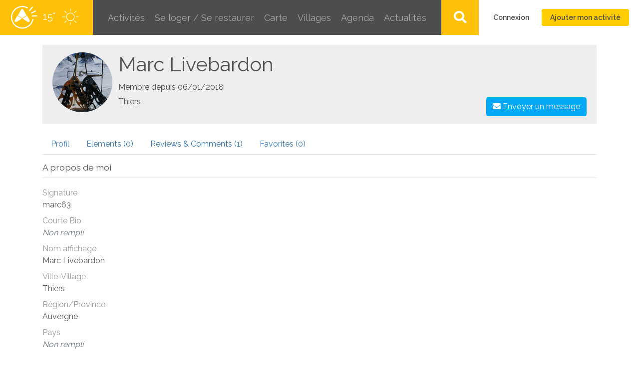

--- FILE ---
content_type: text/html; charset=UTF-8
request_url: https://www.envie-de-queyras.com/user/profile/794
body_size: 24808
content:
<!DOCTYPE HTML>
<html lang="fr">
<head>
<link rel="preconnect" href="//fonts.gstatic.com" crossorigin>
<link rel="preconnect" href="//fonts.googleapis.com" crossorigin>
<link rel="preconnect" href="//www.google-analytics.com" crossorigin>
<link rel="preconnect" href="//www.googletagmanager.com" crossorigin>
<link rel="dns-prefetch" href="//maps.googleapis.com">
<link rel="dns-prefetch" href="//www.gstatic.com">
<link rel="dns-prefetch" href="//maps.gstatic.com">
<link rel="dns-prefetch" href="//fonts.gstatic.com">
<link rel="dns-prefetch" href="//fonts.googleapis.com">

<meta charset="UTF-8">
<!--[if IE]>
<meta http-equiv="X-UA-Compatible" content="IE=edge"><![endif]-->
<link rel="preload" href="https://fonts.googleapis.com/css2?family=Dancing+Script:wght@400;600;700&family=Raleway:wght@400;600;700&display=swap" as="style" crossorigin="anonymous">
<link rel="preload" href="https://www.envie-de-queyras.com/public/vendor/bootstrap/font-awesome/webfonts/fa-solid-900.woff2" as="font" type="font/woff2" crossorigin="anonymous">
<link rel="preload" href="https://www.envie-de-queyras.com/public/vendor/bootstrap/font-awesome/webfonts/fa-brands-400.woff2" as="font" type="font/woff2" crossorigin="anonymous">
<link rel="preload" href="https://www.envie-de-queyras.com/public/vendor/bootstrap/font-awesome/webfonts/fa-regular-400.woff2" as="font" type="font/woff2" crossorigin="anonymous">
<link rel="stylesheet" href="https://fonts.googleapis.com/css2?family=Dancing+Script:wght@400;600;700&family=Raleway:wght@400;600;700&display=swap" crossorigin="anonymous"> 

    <meta name="apple-itunes-app" content="app-id=8VPQ6PHT3X.com.kairneo.envie-dequeyras">

        <!-- Google Tag Manager -->
        <script>(function(w,d,s,l,i){w[l]=w[l]||[];w[l].push({'gtm.start':
                    new Date().getTime(),event:'gtm.js'});var f=d.getElementsByTagName(s)[0],
                j=d.createElement(s),dl=l!='dataLayer'?'&l='+l:'';j.async=true;j.src=
                'https://www.googletagmanager.com/gtm.js?id='+i+dl;f.parentNode.insertBefore(j,f);
            })(window,document,'script','dataLayer','GTM-TMNCCB2');</script>
        <!-- End Google Tag Manager -->


<title>Profil de Marc Livebardon - Envie de Queyras</title>

<meta name="author" content="Envie de Queyras">
<meta name="generator" content="Envie de Queyras">
<meta property="og:title" content="Envie de Queyras">
<meta property="og:site_name" content="Envie de Queyras">
<meta property="og:description" content="Organisez votre séjour et vacances dans le Parc du Queyras : trouvez quoi faire, où dormir, sortir et manger. Réservation en ligne hébergements et activités. Infos pratiques, sorties, lieux incontournables, agenda, sites à visiter, bons plans.">
<meta property="og:url" content="https://www.envie-de-queyras.com">
<meta property="og:locale" content="fr_FR">
<meta property="og:type" content="website">
<meta property="og:image" content="https://www.envie-de-queyras.com/asset/theme-enviedequeyras/image/social-network.png?1763761580">
<meta name="twitter:card" content="summary">
<meta name="twitter:site" content="@enviedequeyras">
<meta name="twitter:creator" content="@enviedequeyras">
<meta name="twitter:title" content="Envie de Queyras">
<meta name="twitter:description" content="Organisez votre séjour et vacances dans le Parc du Queyras : trouvez quoi faire, où dormir, sortir et manger. Réservation en ligne hébergements et activités. Infos pratiques, sorties, lieux incontournables, agenda, sites à visiter, bons plans.">
<meta name="twitter:image" content="https://www.envie-de-queyras.com/asset/theme-enviedequeyras/image/social-network.png?1763761580">
<meta name="twitter:url" content="https://www.envie-de-queyras.com">
<meta property="fb:app_id" content="717076365163553">
<meta name="p:domain_verify" content="edcb9e87a7e874a3361a3086aba53612">
<meta name="ICBM" content="44.7726277; 6.955895">
<meta name="geo.position" content="44.7726277; 6.955895">
<meta name="geo.placename" content="Ristolas">
<meta name="geo.region" content="Provence-Alpes-Côte-d-Azur">
<meta name="description" content="Pour en savoir plus à propos du profil de Marc Livebardon : sa bio, ses sites web et réseaux sociaux, et son activité sur le site">
<meta name="keywords" content="compte,profil">
<meta name="robots" content="noindex">
<meta name="viewport" content="width=device-width, initial-scale=1">

<style  media="screen">
/*!
 * Bootstrap Reboot v4.5.0 (https://getbootstrap.com/)
 * Copyright 2011-2020 The Bootstrap Authors
 * Copyright 2011-2020 Twitter, Inc.
 * Licensed under MIT (https://github.com/twbs/bootstrap/blob/master/LICENSE)
 * Forked from Normalize.css, licensed MIT (https://github.com/necolas/normalize.css/blob/master/LICENSE.md)
 */*,::after,::before{box-sizing:border-box}html{font-family:sans-serif;line-height:1.15;-webkit-text-size-adjust:100%;-webkit-tap-highlight-color:transparent}article,aside,figcaption,figure,footer,header,hgroup,main,nav,section{display:block}body{margin:0;font-family:-apple-system,BlinkMacSystemFont,"Segoe UI",Roboto,"Helvetica Neue",Arial,"Noto Sans",sans-serif,"Apple Color Emoji","Segoe UI Emoji","Segoe UI Symbol","Noto Color Emoji";font-size:1rem;font-weight:400;line-height:1.5;color:#212529;text-align:left;background-color:#fff}[tabindex="-1"]:focus:not(:focus-visible){outline:0!important}hr{box-sizing:content-box;height:0;overflow:visible}h1,h2,h3,h4,h5,h6{margin-top:0;margin-bottom:.5rem}p{margin-top:0;margin-bottom:1rem}abbr[data-original-title],abbr[title]{text-decoration:underline;-webkit-text-decoration:underline dotted;text-decoration:underline dotted;cursor:help;border-bottom:0;-webkit-text-decoration-skip-ink:none;text-decoration-skip-ink:none}address{margin-bottom:1rem;font-style:normal;line-height:inherit}dl,ol,ul{margin-top:0;margin-bottom:1rem}ol ol,ol ul,ul ol,ul ul{margin-bottom:0}dt{font-weight:700}dd{margin-bottom:.5rem;margin-left:0}blockquote{margin:0 0 1rem}b,strong{font-weight:bolder}small{font-size:80%}sub,sup{position:relative;font-size:75%;line-height:0;vertical-align:baseline}sub{bottom:-.25em}sup{top:-.5em}a{color:#007bff;text-decoration:none;background-color:transparent}a:hover{color:#0056b3;text-decoration:underline}a:not([href]){color:inherit;text-decoration:none}a:not([href]):hover{color:inherit;text-decoration:none}code,kbd,pre,samp{font-family:SFMono-Regular,Menlo,Monaco,Consolas,"Liberation Mono","Courier New",monospace;font-size:1em}pre{margin-top:0;margin-bottom:1rem;overflow:auto;-ms-overflow-style:scrollbar}figure{margin:0 0 1rem}img{vertical-align:middle;border-style:none}svg{overflow:hidden;vertical-align:middle}table{border-collapse:collapse}caption{padding-top:.75rem;padding-bottom:.75rem;color:#6c757d;text-align:left;caption-side:bottom}th{text-align:inherit}label{display:inline-block;margin-bottom:.5rem}button{border-radius:0}button:focus{outline:1px dotted;outline:5px auto -webkit-focus-ring-color}button,input,optgroup,select,textarea{margin:0;font-family:inherit;font-size:inherit;line-height:inherit}button,input{overflow:visible}button,select{text-transform:none}[role=button]{cursor:pointer}select{word-wrap:normal}[type=button],[type=reset],[type=submit],button{-webkit-appearance:button}[type=button]:not(:disabled),[type=reset]:not(:disabled),[type=submit]:not(:disabled),button:not(:disabled){cursor:pointer}[type=button]::-moz-focus-inner,[type=reset]::-moz-focus-inner,[type=submit]::-moz-focus-inner,button::-moz-focus-inner{padding:0;border-style:none}input[type=checkbox],input[type=radio]{box-sizing:border-box;padding:0}textarea{overflow:auto;resize:vertical}fieldset{min-width:0;padding:0;margin:0;border:0}legend{display:block;width:100%;max-width:100%;padding:0;margin-bottom:.5rem;font-size:1.5rem;line-height:inherit;color:inherit;white-space:normal}progress{vertical-align:baseline}[type=number]::-webkit-inner-spin-button,[type=number]::-webkit-outer-spin-button{height:auto}[type=search]{outline-offset:-2px;-webkit-appearance:none}[type=search]::-webkit-search-decoration{-webkit-appearance:none}::-webkit-file-upload-button{font:inherit;-webkit-appearance:button}output{display:inline-block}summary{display:list-item;cursor:pointer}template{display:none}[hidden]{display:none!important}
/*# sourceMappingURL=bootstrap-reboot.min.css.map */
</style>
<style  media="screen">
/*!
 * Bootstrap Grid v4.5.0 (https://getbootstrap.com/)
 * Copyright 2011-2020 The Bootstrap Authors
 * Copyright 2011-2020 Twitter, Inc.
 * Licensed under MIT (https://github.com/twbs/bootstrap/blob/master/LICENSE)
 */html{box-sizing:border-box;-ms-overflow-style:scrollbar}*,::after,::before{box-sizing:inherit}.container{width:100%;padding-right:15px;padding-left:15px;margin-right:auto;margin-left:auto}@media (min-width:576px){.container{max-width:540px}}@media (min-width:768px){.container{max-width:720px}}@media (min-width:992px){.container{max-width:960px}}@media (min-width:1200px){.container{max-width:1140px}}.container-fluid,.container-lg,.container-md,.container-sm,.container-xl{width:100%;padding-right:15px;padding-left:15px;margin-right:auto;margin-left:auto}@media (min-width:576px){.container,.container-sm{max-width:540px}}@media (min-width:768px){.container,.container-md,.container-sm{max-width:720px}}@media (min-width:992px){.container,.container-lg,.container-md,.container-sm{max-width:960px}}@media (min-width:1200px){.container,.container-lg,.container-md,.container-sm,.container-xl{max-width:1140px}}.row{display:-ms-flexbox;display:flex;-ms-flex-wrap:wrap;flex-wrap:wrap;margin-right:-15px;margin-left:-15px}.no-gutters{margin-right:0;margin-left:0}.no-gutters>.col,.no-gutters>[class*=col-]{padding-right:0;padding-left:0}.col,.col-1,.col-10,.col-11,.col-12,.col-2,.col-3,.col-4,.col-5,.col-6,.col-7,.col-8,.col-9,.col-auto,.col-lg,.col-lg-1,.col-lg-10,.col-lg-11,.col-lg-12,.col-lg-2,.col-lg-3,.col-lg-4,.col-lg-5,.col-lg-6,.col-lg-7,.col-lg-8,.col-lg-9,.col-lg-auto,.col-md,.col-md-1,.col-md-10,.col-md-11,.col-md-12,.col-md-2,.col-md-3,.col-md-4,.col-md-5,.col-md-6,.col-md-7,.col-md-8,.col-md-9,.col-md-auto,.col-sm,.col-sm-1,.col-sm-10,.col-sm-11,.col-sm-12,.col-sm-2,.col-sm-3,.col-sm-4,.col-sm-5,.col-sm-6,.col-sm-7,.col-sm-8,.col-sm-9,.col-sm-auto,.col-xl,.col-xl-1,.col-xl-10,.col-xl-11,.col-xl-12,.col-xl-2,.col-xl-3,.col-xl-4,.col-xl-5,.col-xl-6,.col-xl-7,.col-xl-8,.col-xl-9,.col-xl-auto{position:relative;width:100%;padding-right:15px;padding-left:15px}.col{-ms-flex-preferred-size:0;flex-basis:0;-ms-flex-positive:1;flex-grow:1;min-width:0;max-width:100%}.row-cols-1>*{-ms-flex:0 0 100%;flex:0 0 100%;max-width:100%}.row-cols-2>*{-ms-flex:0 0 50%;flex:0 0 50%;max-width:50%}.row-cols-3>*{-ms-flex:0 0 33.333333%;flex:0 0 33.333333%;max-width:33.333333%}.row-cols-4>*{-ms-flex:0 0 25%;flex:0 0 25%;max-width:25%}.row-cols-5>*{-ms-flex:0 0 20%;flex:0 0 20%;max-width:20%}.row-cols-6>*{-ms-flex:0 0 16.666667%;flex:0 0 16.666667%;max-width:16.666667%}.col-auto{-ms-flex:0 0 auto;flex:0 0 auto;width:auto;max-width:100%}.col-1{-ms-flex:0 0 8.333333%;flex:0 0 8.333333%;max-width:8.333333%}.col-2{-ms-flex:0 0 16.666667%;flex:0 0 16.666667%;max-width:16.666667%}.col-3{-ms-flex:0 0 25%;flex:0 0 25%;max-width:25%}.col-4{-ms-flex:0 0 33.333333%;flex:0 0 33.333333%;max-width:33.333333%}.col-5{-ms-flex:0 0 41.666667%;flex:0 0 41.666667%;max-width:41.666667%}.col-6{-ms-flex:0 0 50%;flex:0 0 50%;max-width:50%}.col-7{-ms-flex:0 0 58.333333%;flex:0 0 58.333333%;max-width:58.333333%}.col-8{-ms-flex:0 0 66.666667%;flex:0 0 66.666667%;max-width:66.666667%}.col-9{-ms-flex:0 0 75%;flex:0 0 75%;max-width:75%}.col-10{-ms-flex:0 0 83.333333%;flex:0 0 83.333333%;max-width:83.333333%}.col-11{-ms-flex:0 0 91.666667%;flex:0 0 91.666667%;max-width:91.666667%}.col-12{-ms-flex:0 0 100%;flex:0 0 100%;max-width:100%}.order-first{-ms-flex-order:-1;order:-1}.order-last{-ms-flex-order:13;order:13}.order-0{-ms-flex-order:0;order:0}.order-1{-ms-flex-order:1;order:1}.order-2{-ms-flex-order:2;order:2}.order-3{-ms-flex-order:3;order:3}.order-4{-ms-flex-order:4;order:4}.order-5{-ms-flex-order:5;order:5}.order-6{-ms-flex-order:6;order:6}.order-7{-ms-flex-order:7;order:7}.order-8{-ms-flex-order:8;order:8}.order-9{-ms-flex-order:9;order:9}.order-10{-ms-flex-order:10;order:10}.order-11{-ms-flex-order:11;order:11}.order-12{-ms-flex-order:12;order:12}.offset-1{margin-left:8.333333%}.offset-2{margin-left:16.666667%}.offset-3{margin-left:25%}.offset-4{margin-left:33.333333%}.offset-5{margin-left:41.666667%}.offset-6{margin-left:50%}.offset-7{margin-left:58.333333%}.offset-8{margin-left:66.666667%}.offset-9{margin-left:75%}.offset-10{margin-left:83.333333%}.offset-11{margin-left:91.666667%}@media (min-width:576px){.col-sm{-ms-flex-preferred-size:0;flex-basis:0;-ms-flex-positive:1;flex-grow:1;min-width:0;max-width:100%}.row-cols-sm-1>*{-ms-flex:0 0 100%;flex:0 0 100%;max-width:100%}.row-cols-sm-2>*{-ms-flex:0 0 50%;flex:0 0 50%;max-width:50%}.row-cols-sm-3>*{-ms-flex:0 0 33.333333%;flex:0 0 33.333333%;max-width:33.333333%}.row-cols-sm-4>*{-ms-flex:0 0 25%;flex:0 0 25%;max-width:25%}.row-cols-sm-5>*{-ms-flex:0 0 20%;flex:0 0 20%;max-width:20%}.row-cols-sm-6>*{-ms-flex:0 0 16.666667%;flex:0 0 16.666667%;max-width:16.666667%}.col-sm-auto{-ms-flex:0 0 auto;flex:0 0 auto;width:auto;max-width:100%}.col-sm-1{-ms-flex:0 0 8.333333%;flex:0 0 8.333333%;max-width:8.333333%}.col-sm-2{-ms-flex:0 0 16.666667%;flex:0 0 16.666667%;max-width:16.666667%}.col-sm-3{-ms-flex:0 0 25%;flex:0 0 25%;max-width:25%}.col-sm-4{-ms-flex:0 0 33.333333%;flex:0 0 33.333333%;max-width:33.333333%}.col-sm-5{-ms-flex:0 0 41.666667%;flex:0 0 41.666667%;max-width:41.666667%}.col-sm-6{-ms-flex:0 0 50%;flex:0 0 50%;max-width:50%}.col-sm-7{-ms-flex:0 0 58.333333%;flex:0 0 58.333333%;max-width:58.333333%}.col-sm-8{-ms-flex:0 0 66.666667%;flex:0 0 66.666667%;max-width:66.666667%}.col-sm-9{-ms-flex:0 0 75%;flex:0 0 75%;max-width:75%}.col-sm-10{-ms-flex:0 0 83.333333%;flex:0 0 83.333333%;max-width:83.333333%}.col-sm-11{-ms-flex:0 0 91.666667%;flex:0 0 91.666667%;max-width:91.666667%}.col-sm-12{-ms-flex:0 0 100%;flex:0 0 100%;max-width:100%}.order-sm-first{-ms-flex-order:-1;order:-1}.order-sm-last{-ms-flex-order:13;order:13}.order-sm-0{-ms-flex-order:0;order:0}.order-sm-1{-ms-flex-order:1;order:1}.order-sm-2{-ms-flex-order:2;order:2}.order-sm-3{-ms-flex-order:3;order:3}.order-sm-4{-ms-flex-order:4;order:4}.order-sm-5{-ms-flex-order:5;order:5}.order-sm-6{-ms-flex-order:6;order:6}.order-sm-7{-ms-flex-order:7;order:7}.order-sm-8{-ms-flex-order:8;order:8}.order-sm-9{-ms-flex-order:9;order:9}.order-sm-10{-ms-flex-order:10;order:10}.order-sm-11{-ms-flex-order:11;order:11}.order-sm-12{-ms-flex-order:12;order:12}.offset-sm-0{margin-left:0}.offset-sm-1{margin-left:8.333333%}.offset-sm-2{margin-left:16.666667%}.offset-sm-3{margin-left:25%}.offset-sm-4{margin-left:33.333333%}.offset-sm-5{margin-left:41.666667%}.offset-sm-6{margin-left:50%}.offset-sm-7{margin-left:58.333333%}.offset-sm-8{margin-left:66.666667%}.offset-sm-9{margin-left:75%}.offset-sm-10{margin-left:83.333333%}.offset-sm-11{margin-left:91.666667%}}@media (min-width:768px){.col-md{-ms-flex-preferred-size:0;flex-basis:0;-ms-flex-positive:1;flex-grow:1;min-width:0;max-width:100%}.row-cols-md-1>*{-ms-flex:0 0 100%;flex:0 0 100%;max-width:100%}.row-cols-md-2>*{-ms-flex:0 0 50%;flex:0 0 50%;max-width:50%}.row-cols-md-3>*{-ms-flex:0 0 33.333333%;flex:0 0 33.333333%;max-width:33.333333%}.row-cols-md-4>*{-ms-flex:0 0 25%;flex:0 0 25%;max-width:25%}.row-cols-md-5>*{-ms-flex:0 0 20%;flex:0 0 20%;max-width:20%}.row-cols-md-6>*{-ms-flex:0 0 16.666667%;flex:0 0 16.666667%;max-width:16.666667%}.col-md-auto{-ms-flex:0 0 auto;flex:0 0 auto;width:auto;max-width:100%}.col-md-1{-ms-flex:0 0 8.333333%;flex:0 0 8.333333%;max-width:8.333333%}.col-md-2{-ms-flex:0 0 16.666667%;flex:0 0 16.666667%;max-width:16.666667%}.col-md-3{-ms-flex:0 0 25%;flex:0 0 25%;max-width:25%}.col-md-4{-ms-flex:0 0 33.333333%;flex:0 0 33.333333%;max-width:33.333333%}.col-md-5{-ms-flex:0 0 41.666667%;flex:0 0 41.666667%;max-width:41.666667%}.col-md-6{-ms-flex:0 0 50%;flex:0 0 50%;max-width:50%}.col-md-7{-ms-flex:0 0 58.333333%;flex:0 0 58.333333%;max-width:58.333333%}.col-md-8{-ms-flex:0 0 66.666667%;flex:0 0 66.666667%;max-width:66.666667%}.col-md-9{-ms-flex:0 0 75%;flex:0 0 75%;max-width:75%}.col-md-10{-ms-flex:0 0 83.333333%;flex:0 0 83.333333%;max-width:83.333333%}.col-md-11{-ms-flex:0 0 91.666667%;flex:0 0 91.666667%;max-width:91.666667%}.col-md-12{-ms-flex:0 0 100%;flex:0 0 100%;max-width:100%}.order-md-first{-ms-flex-order:-1;order:-1}.order-md-last{-ms-flex-order:13;order:13}.order-md-0{-ms-flex-order:0;order:0}.order-md-1{-ms-flex-order:1;order:1}.order-md-2{-ms-flex-order:2;order:2}.order-md-3{-ms-flex-order:3;order:3}.order-md-4{-ms-flex-order:4;order:4}.order-md-5{-ms-flex-order:5;order:5}.order-md-6{-ms-flex-order:6;order:6}.order-md-7{-ms-flex-order:7;order:7}.order-md-8{-ms-flex-order:8;order:8}.order-md-9{-ms-flex-order:9;order:9}.order-md-10{-ms-flex-order:10;order:10}.order-md-11{-ms-flex-order:11;order:11}.order-md-12{-ms-flex-order:12;order:12}.offset-md-0{margin-left:0}.offset-md-1{margin-left:8.333333%}.offset-md-2{margin-left:16.666667%}.offset-md-3{margin-left:25%}.offset-md-4{margin-left:33.333333%}.offset-md-5{margin-left:41.666667%}.offset-md-6{margin-left:50%}.offset-md-7{margin-left:58.333333%}.offset-md-8{margin-left:66.666667%}.offset-md-9{margin-left:75%}.offset-md-10{margin-left:83.333333%}.offset-md-11{margin-left:91.666667%}}@media (min-width:992px){.col-lg{-ms-flex-preferred-size:0;flex-basis:0;-ms-flex-positive:1;flex-grow:1;min-width:0;max-width:100%}.row-cols-lg-1>*{-ms-flex:0 0 100%;flex:0 0 100%;max-width:100%}.row-cols-lg-2>*{-ms-flex:0 0 50%;flex:0 0 50%;max-width:50%}.row-cols-lg-3>*{-ms-flex:0 0 33.333333%;flex:0 0 33.333333%;max-width:33.333333%}.row-cols-lg-4>*{-ms-flex:0 0 25%;flex:0 0 25%;max-width:25%}.row-cols-lg-5>*{-ms-flex:0 0 20%;flex:0 0 20%;max-width:20%}.row-cols-lg-6>*{-ms-flex:0 0 16.666667%;flex:0 0 16.666667%;max-width:16.666667%}.col-lg-auto{-ms-flex:0 0 auto;flex:0 0 auto;width:auto;max-width:100%}.col-lg-1{-ms-flex:0 0 8.333333%;flex:0 0 8.333333%;max-width:8.333333%}.col-lg-2{-ms-flex:0 0 16.666667%;flex:0 0 16.666667%;max-width:16.666667%}.col-lg-3{-ms-flex:0 0 25%;flex:0 0 25%;max-width:25%}.col-lg-4{-ms-flex:0 0 33.333333%;flex:0 0 33.333333%;max-width:33.333333%}.col-lg-5{-ms-flex:0 0 41.666667%;flex:0 0 41.666667%;max-width:41.666667%}.col-lg-6{-ms-flex:0 0 50%;flex:0 0 50%;max-width:50%}.col-lg-7{-ms-flex:0 0 58.333333%;flex:0 0 58.333333%;max-width:58.333333%}.col-lg-8{-ms-flex:0 0 66.666667%;flex:0 0 66.666667%;max-width:66.666667%}.col-lg-9{-ms-flex:0 0 75%;flex:0 0 75%;max-width:75%}.col-lg-10{-ms-flex:0 0 83.333333%;flex:0 0 83.333333%;max-width:83.333333%}.col-lg-11{-ms-flex:0 0 91.666667%;flex:0 0 91.666667%;max-width:91.666667%}.col-lg-12{-ms-flex:0 0 100%;flex:0 0 100%;max-width:100%}.order-lg-first{-ms-flex-order:-1;order:-1}.order-lg-last{-ms-flex-order:13;order:13}.order-lg-0{-ms-flex-order:0;order:0}.order-lg-1{-ms-flex-order:1;order:1}.order-lg-2{-ms-flex-order:2;order:2}.order-lg-3{-ms-flex-order:3;order:3}.order-lg-4{-ms-flex-order:4;order:4}.order-lg-5{-ms-flex-order:5;order:5}.order-lg-6{-ms-flex-order:6;order:6}.order-lg-7{-ms-flex-order:7;order:7}.order-lg-8{-ms-flex-order:8;order:8}.order-lg-9{-ms-flex-order:9;order:9}.order-lg-10{-ms-flex-order:10;order:10}.order-lg-11{-ms-flex-order:11;order:11}.order-lg-12{-ms-flex-order:12;order:12}.offset-lg-0{margin-left:0}.offset-lg-1{margin-left:8.333333%}.offset-lg-2{margin-left:16.666667%}.offset-lg-3{margin-left:25%}.offset-lg-4{margin-left:33.333333%}.offset-lg-5{margin-left:41.666667%}.offset-lg-6{margin-left:50%}.offset-lg-7{margin-left:58.333333%}.offset-lg-8{margin-left:66.666667%}.offset-lg-9{margin-left:75%}.offset-lg-10{margin-left:83.333333%}.offset-lg-11{margin-left:91.666667%}}@media (min-width:1200px){.col-xl{-ms-flex-preferred-size:0;flex-basis:0;-ms-flex-positive:1;flex-grow:1;min-width:0;max-width:100%}.row-cols-xl-1>*{-ms-flex:0 0 100%;flex:0 0 100%;max-width:100%}.row-cols-xl-2>*{-ms-flex:0 0 50%;flex:0 0 50%;max-width:50%}.row-cols-xl-3>*{-ms-flex:0 0 33.333333%;flex:0 0 33.333333%;max-width:33.333333%}.row-cols-xl-4>*{-ms-flex:0 0 25%;flex:0 0 25%;max-width:25%}.row-cols-xl-5>*{-ms-flex:0 0 20%;flex:0 0 20%;max-width:20%}.row-cols-xl-6>*{-ms-flex:0 0 16.666667%;flex:0 0 16.666667%;max-width:16.666667%}.col-xl-auto{-ms-flex:0 0 auto;flex:0 0 auto;width:auto;max-width:100%}.col-xl-1{-ms-flex:0 0 8.333333%;flex:0 0 8.333333%;max-width:8.333333%}.col-xl-2{-ms-flex:0 0 16.666667%;flex:0 0 16.666667%;max-width:16.666667%}.col-xl-3{-ms-flex:0 0 25%;flex:0 0 25%;max-width:25%}.col-xl-4{-ms-flex:0 0 33.333333%;flex:0 0 33.333333%;max-width:33.333333%}.col-xl-5{-ms-flex:0 0 41.666667%;flex:0 0 41.666667%;max-width:41.666667%}.col-xl-6{-ms-flex:0 0 50%;flex:0 0 50%;max-width:50%}.col-xl-7{-ms-flex:0 0 58.333333%;flex:0 0 58.333333%;max-width:58.333333%}.col-xl-8{-ms-flex:0 0 66.666667%;flex:0 0 66.666667%;max-width:66.666667%}.col-xl-9{-ms-flex:0 0 75%;flex:0 0 75%;max-width:75%}.col-xl-10{-ms-flex:0 0 83.333333%;flex:0 0 83.333333%;max-width:83.333333%}.col-xl-11{-ms-flex:0 0 91.666667%;flex:0 0 91.666667%;max-width:91.666667%}.col-xl-12{-ms-flex:0 0 100%;flex:0 0 100%;max-width:100%}.order-xl-first{-ms-flex-order:-1;order:-1}.order-xl-last{-ms-flex-order:13;order:13}.order-xl-0{-ms-flex-order:0;order:0}.order-xl-1{-ms-flex-order:1;order:1}.order-xl-2{-ms-flex-order:2;order:2}.order-xl-3{-ms-flex-order:3;order:3}.order-xl-4{-ms-flex-order:4;order:4}.order-xl-5{-ms-flex-order:5;order:5}.order-xl-6{-ms-flex-order:6;order:6}.order-xl-7{-ms-flex-order:7;order:7}.order-xl-8{-ms-flex-order:8;order:8}.order-xl-9{-ms-flex-order:9;order:9}.order-xl-10{-ms-flex-order:10;order:10}.order-xl-11{-ms-flex-order:11;order:11}.order-xl-12{-ms-flex-order:12;order:12}.offset-xl-0{margin-left:0}.offset-xl-1{margin-left:8.333333%}.offset-xl-2{margin-left:16.666667%}.offset-xl-3{margin-left:25%}.offset-xl-4{margin-left:33.333333%}.offset-xl-5{margin-left:41.666667%}.offset-xl-6{margin-left:50%}.offset-xl-7{margin-left:58.333333%}.offset-xl-8{margin-left:66.666667%}.offset-xl-9{margin-left:75%}.offset-xl-10{margin-left:83.333333%}.offset-xl-11{margin-left:91.666667%}}.d-none{display:none!important}.d-inline{display:inline!important}.d-inline-block{display:inline-block!important}.d-block{display:block!important}.d-table{display:table!important}.d-table-row{display:table-row!important}.d-table-cell{display:table-cell!important}.d-flex{display:-ms-flexbox!important;display:flex!important}.d-inline-flex{display:-ms-inline-flexbox!important;display:inline-flex!important}@media (min-width:576px){.d-sm-none{display:none!important}.d-sm-inline{display:inline!important}.d-sm-inline-block{display:inline-block!important}.d-sm-block{display:block!important}.d-sm-table{display:table!important}.d-sm-table-row{display:table-row!important}.d-sm-table-cell{display:table-cell!important}.d-sm-flex{display:-ms-flexbox!important;display:flex!important}.d-sm-inline-flex{display:-ms-inline-flexbox!important;display:inline-flex!important}}@media (min-width:768px){.d-md-none{display:none!important}.d-md-inline{display:inline!important}.d-md-inline-block{display:inline-block!important}.d-md-block{display:block!important}.d-md-table{display:table!important}.d-md-table-row{display:table-row!important}.d-md-table-cell{display:table-cell!important}.d-md-flex{display:-ms-flexbox!important;display:flex!important}.d-md-inline-flex{display:-ms-inline-flexbox!important;display:inline-flex!important}}@media (min-width:992px){.d-lg-none{display:none!important}.d-lg-inline{display:inline!important}.d-lg-inline-block{display:inline-block!important}.d-lg-block{display:block!important}.d-lg-table{display:table!important}.d-lg-table-row{display:table-row!important}.d-lg-table-cell{display:table-cell!important}.d-lg-flex{display:-ms-flexbox!important;display:flex!important}.d-lg-inline-flex{display:-ms-inline-flexbox!important;display:inline-flex!important}}@media (min-width:1200px){.d-xl-none{display:none!important}.d-xl-inline{display:inline!important}.d-xl-inline-block{display:inline-block!important}.d-xl-block{display:block!important}.d-xl-table{display:table!important}.d-xl-table-row{display:table-row!important}.d-xl-table-cell{display:table-cell!important}.d-xl-flex{display:-ms-flexbox!important;display:flex!important}.d-xl-inline-flex{display:-ms-inline-flexbox!important;display:inline-flex!important}}@media print{.d-print-none{display:none!important}.d-print-inline{display:inline!important}.d-print-inline-block{display:inline-block!important}.d-print-block{display:block!important}.d-print-table{display:table!important}.d-print-table-row{display:table-row!important}.d-print-table-cell{display:table-cell!important}.d-print-flex{display:-ms-flexbox!important;display:flex!important}.d-print-inline-flex{display:-ms-inline-flexbox!important;display:inline-flex!important}}.flex-row{-ms-flex-direction:row!important;flex-direction:row!important}.flex-column{-ms-flex-direction:column!important;flex-direction:column!important}.flex-row-reverse{-ms-flex-direction:row-reverse!important;flex-direction:row-reverse!important}.flex-column-reverse{-ms-flex-direction:column-reverse!important;flex-direction:column-reverse!important}.flex-wrap{-ms-flex-wrap:wrap!important;flex-wrap:wrap!important}.flex-nowrap{-ms-flex-wrap:nowrap!important;flex-wrap:nowrap!important}.flex-wrap-reverse{-ms-flex-wrap:wrap-reverse!important;flex-wrap:wrap-reverse!important}.flex-fill{-ms-flex:1 1 auto!important;flex:1 1 auto!important}.flex-grow-0{-ms-flex-positive:0!important;flex-grow:0!important}.flex-grow-1{-ms-flex-positive:1!important;flex-grow:1!important}.flex-shrink-0{-ms-flex-negative:0!important;flex-shrink:0!important}.flex-shrink-1{-ms-flex-negative:1!important;flex-shrink:1!important}.justify-content-start{-ms-flex-pack:start!important;justify-content:flex-start!important}.justify-content-end{-ms-flex-pack:end!important;justify-content:flex-end!important}.justify-content-center{-ms-flex-pack:center!important;justify-content:center!important}.justify-content-between{-ms-flex-pack:justify!important;justify-content:space-between!important}.justify-content-around{-ms-flex-pack:distribute!important;justify-content:space-around!important}.align-items-start{-ms-flex-align:start!important;align-items:flex-start!important}.align-items-end{-ms-flex-align:end!important;align-items:flex-end!important}.align-items-center{-ms-flex-align:center!important;align-items:center!important}.align-items-baseline{-ms-flex-align:baseline!important;align-items:baseline!important}.align-items-stretch{-ms-flex-align:stretch!important;align-items:stretch!important}.align-content-start{-ms-flex-line-pack:start!important;align-content:flex-start!important}.align-content-end{-ms-flex-line-pack:end!important;align-content:flex-end!important}.align-content-center{-ms-flex-line-pack:center!important;align-content:center!important}.align-content-between{-ms-flex-line-pack:justify!important;align-content:space-between!important}.align-content-around{-ms-flex-line-pack:distribute!important;align-content:space-around!important}.align-content-stretch{-ms-flex-line-pack:stretch!important;align-content:stretch!important}.align-self-auto{-ms-flex-item-align:auto!important;align-self:auto!important}.align-self-start{-ms-flex-item-align:start!important;align-self:flex-start!important}.align-self-end{-ms-flex-item-align:end!important;align-self:flex-end!important}.align-self-center{-ms-flex-item-align:center!important;align-self:center!important}.align-self-baseline{-ms-flex-item-align:baseline!important;align-self:baseline!important}.align-self-stretch{-ms-flex-item-align:stretch!important;align-self:stretch!important}@media (min-width:576px){.flex-sm-row{-ms-flex-direction:row!important;flex-direction:row!important}.flex-sm-column{-ms-flex-direction:column!important;flex-direction:column!important}.flex-sm-row-reverse{-ms-flex-direction:row-reverse!important;flex-direction:row-reverse!important}.flex-sm-column-reverse{-ms-flex-direction:column-reverse!important;flex-direction:column-reverse!important}.flex-sm-wrap{-ms-flex-wrap:wrap!important;flex-wrap:wrap!important}.flex-sm-nowrap{-ms-flex-wrap:nowrap!important;flex-wrap:nowrap!important}.flex-sm-wrap-reverse{-ms-flex-wrap:wrap-reverse!important;flex-wrap:wrap-reverse!important}.flex-sm-fill{-ms-flex:1 1 auto!important;flex:1 1 auto!important}.flex-sm-grow-0{-ms-flex-positive:0!important;flex-grow:0!important}.flex-sm-grow-1{-ms-flex-positive:1!important;flex-grow:1!important}.flex-sm-shrink-0{-ms-flex-negative:0!important;flex-shrink:0!important}.flex-sm-shrink-1{-ms-flex-negative:1!important;flex-shrink:1!important}.justify-content-sm-start{-ms-flex-pack:start!important;justify-content:flex-start!important}.justify-content-sm-end{-ms-flex-pack:end!important;justify-content:flex-end!important}.justify-content-sm-center{-ms-flex-pack:center!important;justify-content:center!important}.justify-content-sm-between{-ms-flex-pack:justify!important;justify-content:space-between!important}.justify-content-sm-around{-ms-flex-pack:distribute!important;justify-content:space-around!important}.align-items-sm-start{-ms-flex-align:start!important;align-items:flex-start!important}.align-items-sm-end{-ms-flex-align:end!important;align-items:flex-end!important}.align-items-sm-center{-ms-flex-align:center!important;align-items:center!important}.align-items-sm-baseline{-ms-flex-align:baseline!important;align-items:baseline!important}.align-items-sm-stretch{-ms-flex-align:stretch!important;align-items:stretch!important}.align-content-sm-start{-ms-flex-line-pack:start!important;align-content:flex-start!important}.align-content-sm-end{-ms-flex-line-pack:end!important;align-content:flex-end!important}.align-content-sm-center{-ms-flex-line-pack:center!important;align-content:center!important}.align-content-sm-between{-ms-flex-line-pack:justify!important;align-content:space-between!important}.align-content-sm-around{-ms-flex-line-pack:distribute!important;align-content:space-around!important}.align-content-sm-stretch{-ms-flex-line-pack:stretch!important;align-content:stretch!important}.align-self-sm-auto{-ms-flex-item-align:auto!important;align-self:auto!important}.align-self-sm-start{-ms-flex-item-align:start!important;align-self:flex-start!important}.align-self-sm-end{-ms-flex-item-align:end!important;align-self:flex-end!important}.align-self-sm-center{-ms-flex-item-align:center!important;align-self:center!important}.align-self-sm-baseline{-ms-flex-item-align:baseline!important;align-self:baseline!important}.align-self-sm-stretch{-ms-flex-item-align:stretch!important;align-self:stretch!important}}@media (min-width:768px){.flex-md-row{-ms-flex-direction:row!important;flex-direction:row!important}.flex-md-column{-ms-flex-direction:column!important;flex-direction:column!important}.flex-md-row-reverse{-ms-flex-direction:row-reverse!important;flex-direction:row-reverse!important}.flex-md-column-reverse{-ms-flex-direction:column-reverse!important;flex-direction:column-reverse!important}.flex-md-wrap{-ms-flex-wrap:wrap!important;flex-wrap:wrap!important}.flex-md-nowrap{-ms-flex-wrap:nowrap!important;flex-wrap:nowrap!important}.flex-md-wrap-reverse{-ms-flex-wrap:wrap-reverse!important;flex-wrap:wrap-reverse!important}.flex-md-fill{-ms-flex:1 1 auto!important;flex:1 1 auto!important}.flex-md-grow-0{-ms-flex-positive:0!important;flex-grow:0!important}.flex-md-grow-1{-ms-flex-positive:1!important;flex-grow:1!important}.flex-md-shrink-0{-ms-flex-negative:0!important;flex-shrink:0!important}.flex-md-shrink-1{-ms-flex-negative:1!important;flex-shrink:1!important}.justify-content-md-start{-ms-flex-pack:start!important;justify-content:flex-start!important}.justify-content-md-end{-ms-flex-pack:end!important;justify-content:flex-end!important}.justify-content-md-center{-ms-flex-pack:center!important;justify-content:center!important}.justify-content-md-between{-ms-flex-pack:justify!important;justify-content:space-between!important}.justify-content-md-around{-ms-flex-pack:distribute!important;justify-content:space-around!important}.align-items-md-start{-ms-flex-align:start!important;align-items:flex-start!important}.align-items-md-end{-ms-flex-align:end!important;align-items:flex-end!important}.align-items-md-center{-ms-flex-align:center!important;align-items:center!important}.align-items-md-baseline{-ms-flex-align:baseline!important;align-items:baseline!important}.align-items-md-stretch{-ms-flex-align:stretch!important;align-items:stretch!important}.align-content-md-start{-ms-flex-line-pack:start!important;align-content:flex-start!important}.align-content-md-end{-ms-flex-line-pack:end!important;align-content:flex-end!important}.align-content-md-center{-ms-flex-line-pack:center!important;align-content:center!important}.align-content-md-between{-ms-flex-line-pack:justify!important;align-content:space-between!important}.align-content-md-around{-ms-flex-line-pack:distribute!important;align-content:space-around!important}.align-content-md-stretch{-ms-flex-line-pack:stretch!important;align-content:stretch!important}.align-self-md-auto{-ms-flex-item-align:auto!important;align-self:auto!important}.align-self-md-start{-ms-flex-item-align:start!important;align-self:flex-start!important}.align-self-md-end{-ms-flex-item-align:end!important;align-self:flex-end!important}.align-self-md-center{-ms-flex-item-align:center!important;align-self:center!important}.align-self-md-baseline{-ms-flex-item-align:baseline!important;align-self:baseline!important}.align-self-md-stretch{-ms-flex-item-align:stretch!important;align-self:stretch!important}}@media (min-width:992px){.flex-lg-row{-ms-flex-direction:row!important;flex-direction:row!important}.flex-lg-column{-ms-flex-direction:column!important;flex-direction:column!important}.flex-lg-row-reverse{-ms-flex-direction:row-reverse!important;flex-direction:row-reverse!important}.flex-lg-column-reverse{-ms-flex-direction:column-reverse!important;flex-direction:column-reverse!important}.flex-lg-wrap{-ms-flex-wrap:wrap!important;flex-wrap:wrap!important}.flex-lg-nowrap{-ms-flex-wrap:nowrap!important;flex-wrap:nowrap!important}.flex-lg-wrap-reverse{-ms-flex-wrap:wrap-reverse!important;flex-wrap:wrap-reverse!important}.flex-lg-fill{-ms-flex:1 1 auto!important;flex:1 1 auto!important}.flex-lg-grow-0{-ms-flex-positive:0!important;flex-grow:0!important}.flex-lg-grow-1{-ms-flex-positive:1!important;flex-grow:1!important}.flex-lg-shrink-0{-ms-flex-negative:0!important;flex-shrink:0!important}.flex-lg-shrink-1{-ms-flex-negative:1!important;flex-shrink:1!important}.justify-content-lg-start{-ms-flex-pack:start!important;justify-content:flex-start!important}.justify-content-lg-end{-ms-flex-pack:end!important;justify-content:flex-end!important}.justify-content-lg-center{-ms-flex-pack:center!important;justify-content:center!important}.justify-content-lg-between{-ms-flex-pack:justify!important;justify-content:space-between!important}.justify-content-lg-around{-ms-flex-pack:distribute!important;justify-content:space-around!important}.align-items-lg-start{-ms-flex-align:start!important;align-items:flex-start!important}.align-items-lg-end{-ms-flex-align:end!important;align-items:flex-end!important}.align-items-lg-center{-ms-flex-align:center!important;align-items:center!important}.align-items-lg-baseline{-ms-flex-align:baseline!important;align-items:baseline!important}.align-items-lg-stretch{-ms-flex-align:stretch!important;align-items:stretch!important}.align-content-lg-start{-ms-flex-line-pack:start!important;align-content:flex-start!important}.align-content-lg-end{-ms-flex-line-pack:end!important;align-content:flex-end!important}.align-content-lg-center{-ms-flex-line-pack:center!important;align-content:center!important}.align-content-lg-between{-ms-flex-line-pack:justify!important;align-content:space-between!important}.align-content-lg-around{-ms-flex-line-pack:distribute!important;align-content:space-around!important}.align-content-lg-stretch{-ms-flex-line-pack:stretch!important;align-content:stretch!important}.align-self-lg-auto{-ms-flex-item-align:auto!important;align-self:auto!important}.align-self-lg-start{-ms-flex-item-align:start!important;align-self:flex-start!important}.align-self-lg-end{-ms-flex-item-align:end!important;align-self:flex-end!important}.align-self-lg-center{-ms-flex-item-align:center!important;align-self:center!important}.align-self-lg-baseline{-ms-flex-item-align:baseline!important;align-self:baseline!important}.align-self-lg-stretch{-ms-flex-item-align:stretch!important;align-self:stretch!important}}@media (min-width:1200px){.flex-xl-row{-ms-flex-direction:row!important;flex-direction:row!important}.flex-xl-column{-ms-flex-direction:column!important;flex-direction:column!important}.flex-xl-row-reverse{-ms-flex-direction:row-reverse!important;flex-direction:row-reverse!important}.flex-xl-column-reverse{-ms-flex-direction:column-reverse!important;flex-direction:column-reverse!important}.flex-xl-wrap{-ms-flex-wrap:wrap!important;flex-wrap:wrap!important}.flex-xl-nowrap{-ms-flex-wrap:nowrap!important;flex-wrap:nowrap!important}.flex-xl-wrap-reverse{-ms-flex-wrap:wrap-reverse!important;flex-wrap:wrap-reverse!important}.flex-xl-fill{-ms-flex:1 1 auto!important;flex:1 1 auto!important}.flex-xl-grow-0{-ms-flex-positive:0!important;flex-grow:0!important}.flex-xl-grow-1{-ms-flex-positive:1!important;flex-grow:1!important}.flex-xl-shrink-0{-ms-flex-negative:0!important;flex-shrink:0!important}.flex-xl-shrink-1{-ms-flex-negative:1!important;flex-shrink:1!important}.justify-content-xl-start{-ms-flex-pack:start!important;justify-content:flex-start!important}.justify-content-xl-end{-ms-flex-pack:end!important;justify-content:flex-end!important}.justify-content-xl-center{-ms-flex-pack:center!important;justify-content:center!important}.justify-content-xl-between{-ms-flex-pack:justify!important;justify-content:space-between!important}.justify-content-xl-around{-ms-flex-pack:distribute!important;justify-content:space-around!important}.align-items-xl-start{-ms-flex-align:start!important;align-items:flex-start!important}.align-items-xl-end{-ms-flex-align:end!important;align-items:flex-end!important}.align-items-xl-center{-ms-flex-align:center!important;align-items:center!important}.align-items-xl-baseline{-ms-flex-align:baseline!important;align-items:baseline!important}.align-items-xl-stretch{-ms-flex-align:stretch!important;align-items:stretch!important}.align-content-xl-start{-ms-flex-line-pack:start!important;align-content:flex-start!important}.align-content-xl-end{-ms-flex-line-pack:end!important;align-content:flex-end!important}.align-content-xl-center{-ms-flex-line-pack:center!important;align-content:center!important}.align-content-xl-between{-ms-flex-line-pack:justify!important;align-content:space-between!important}.align-content-xl-around{-ms-flex-line-pack:distribute!important;align-content:space-around!important}.align-content-xl-stretch{-ms-flex-line-pack:stretch!important;align-content:stretch!important}.align-self-xl-auto{-ms-flex-item-align:auto!important;align-self:auto!important}.align-self-xl-start{-ms-flex-item-align:start!important;align-self:flex-start!important}.align-self-xl-end{-ms-flex-item-align:end!important;align-self:flex-end!important}.align-self-xl-center{-ms-flex-item-align:center!important;align-self:center!important}.align-self-xl-baseline{-ms-flex-item-align:baseline!important;align-self:baseline!important}.align-self-xl-stretch{-ms-flex-item-align:stretch!important;align-self:stretch!important}}.m-0{margin:0!important}.mt-0,.my-0{margin-top:0!important}.mr-0,.mx-0{margin-right:0!important}.mb-0,.my-0{margin-bottom:0!important}.ml-0,.mx-0{margin-left:0!important}.m-1{margin:.25rem!important}.mt-1,.my-1{margin-top:.25rem!important}.mr-1,.mx-1{margin-right:.25rem!important}.mb-1,.my-1{margin-bottom:.25rem!important}.ml-1,.mx-1{margin-left:.25rem!important}.m-2{margin:.5rem!important}.mt-2,.my-2{margin-top:.5rem!important}.mr-2,.mx-2{margin-right:.5rem!important}.mb-2,.my-2{margin-bottom:.5rem!important}.ml-2,.mx-2{margin-left:.5rem!important}.m-3{margin:1rem!important}.mt-3,.my-3{margin-top:1rem!important}.mr-3,.mx-3{margin-right:1rem!important}.mb-3,.my-3{margin-bottom:1rem!important}.ml-3,.mx-3{margin-left:1rem!important}.m-4{margin:1.5rem!important}.mt-4,.my-4{margin-top:1.5rem!important}.mr-4,.mx-4{margin-right:1.5rem!important}.mb-4,.my-4{margin-bottom:1.5rem!important}.ml-4,.mx-4{margin-left:1.5rem!important}.m-5{margin:3rem!important}.mt-5,.my-5{margin-top:3rem!important}.mr-5,.mx-5{margin-right:3rem!important}.mb-5,.my-5{margin-bottom:3rem!important}.ml-5,.mx-5{margin-left:3rem!important}.p-0{padding:0!important}.pt-0,.py-0{padding-top:0!important}.pr-0,.px-0{padding-right:0!important}.pb-0,.py-0{padding-bottom:0!important}.pl-0,.px-0{padding-left:0!important}.p-1{padding:.25rem!important}.pt-1,.py-1{padding-top:.25rem!important}.pr-1,.px-1{padding-right:.25rem!important}.pb-1,.py-1{padding-bottom:.25rem!important}.pl-1,.px-1{padding-left:.25rem!important}.p-2{padding:.5rem!important}.pt-2,.py-2{padding-top:.5rem!important}.pr-2,.px-2{padding-right:.5rem!important}.pb-2,.py-2{padding-bottom:.5rem!important}.pl-2,.px-2{padding-left:.5rem!important}.p-3{padding:1rem!important}.pt-3,.py-3{padding-top:1rem!important}.pr-3,.px-3{padding-right:1rem!important}.pb-3,.py-3{padding-bottom:1rem!important}.pl-3,.px-3{padding-left:1rem!important}.p-4{padding:1.5rem!important}.pt-4,.py-4{padding-top:1.5rem!important}.pr-4,.px-4{padding-right:1.5rem!important}.pb-4,.py-4{padding-bottom:1.5rem!important}.pl-4,.px-4{padding-left:1.5rem!important}.p-5{padding:3rem!important}.pt-5,.py-5{padding-top:3rem!important}.pr-5,.px-5{padding-right:3rem!important}.pb-5,.py-5{padding-bottom:3rem!important}.pl-5,.px-5{padding-left:3rem!important}.m-n1{margin:-.25rem!important}.mt-n1,.my-n1{margin-top:-.25rem!important}.mr-n1,.mx-n1{margin-right:-.25rem!important}.mb-n1,.my-n1{margin-bottom:-.25rem!important}.ml-n1,.mx-n1{margin-left:-.25rem!important}.m-n2{margin:-.5rem!important}.mt-n2,.my-n2{margin-top:-.5rem!important}.mr-n2,.mx-n2{margin-right:-.5rem!important}.mb-n2,.my-n2{margin-bottom:-.5rem!important}.ml-n2,.mx-n2{margin-left:-.5rem!important}.m-n3{margin:-1rem!important}.mt-n3,.my-n3{margin-top:-1rem!important}.mr-n3,.mx-n3{margin-right:-1rem!important}.mb-n3,.my-n3{margin-bottom:-1rem!important}.ml-n3,.mx-n3{margin-left:-1rem!important}.m-n4{margin:-1.5rem!important}.mt-n4,.my-n4{margin-top:-1.5rem!important}.mr-n4,.mx-n4{margin-right:-1.5rem!important}.mb-n4,.my-n4{margin-bottom:-1.5rem!important}.ml-n4,.mx-n4{margin-left:-1.5rem!important}.m-n5{margin:-3rem!important}.mt-n5,.my-n5{margin-top:-3rem!important}.mr-n5,.mx-n5{margin-right:-3rem!important}.mb-n5,.my-n5{margin-bottom:-3rem!important}.ml-n5,.mx-n5{margin-left:-3rem!important}.m-auto{margin:auto!important}.mt-auto,.my-auto{margin-top:auto!important}.mr-auto,.mx-auto{margin-right:auto!important}.mb-auto,.my-auto{margin-bottom:auto!important}.ml-auto,.mx-auto{margin-left:auto!important}@media (min-width:576px){.m-sm-0{margin:0!important}.mt-sm-0,.my-sm-0{margin-top:0!important}.mr-sm-0,.mx-sm-0{margin-right:0!important}.mb-sm-0,.my-sm-0{margin-bottom:0!important}.ml-sm-0,.mx-sm-0{margin-left:0!important}.m-sm-1{margin:.25rem!important}.mt-sm-1,.my-sm-1{margin-top:.25rem!important}.mr-sm-1,.mx-sm-1{margin-right:.25rem!important}.mb-sm-1,.my-sm-1{margin-bottom:.25rem!important}.ml-sm-1,.mx-sm-1{margin-left:.25rem!important}.m-sm-2{margin:.5rem!important}.mt-sm-2,.my-sm-2{margin-top:.5rem!important}.mr-sm-2,.mx-sm-2{margin-right:.5rem!important}.mb-sm-2,.my-sm-2{margin-bottom:.5rem!important}.ml-sm-2,.mx-sm-2{margin-left:.5rem!important}.m-sm-3{margin:1rem!important}.mt-sm-3,.my-sm-3{margin-top:1rem!important}.mr-sm-3,.mx-sm-3{margin-right:1rem!important}.mb-sm-3,.my-sm-3{margin-bottom:1rem!important}.ml-sm-3,.mx-sm-3{margin-left:1rem!important}.m-sm-4{margin:1.5rem!important}.mt-sm-4,.my-sm-4{margin-top:1.5rem!important}.mr-sm-4,.mx-sm-4{margin-right:1.5rem!important}.mb-sm-4,.my-sm-4{margin-bottom:1.5rem!important}.ml-sm-4,.mx-sm-4{margin-left:1.5rem!important}.m-sm-5{margin:3rem!important}.mt-sm-5,.my-sm-5{margin-top:3rem!important}.mr-sm-5,.mx-sm-5{margin-right:3rem!important}.mb-sm-5,.my-sm-5{margin-bottom:3rem!important}.ml-sm-5,.mx-sm-5{margin-left:3rem!important}.p-sm-0{padding:0!important}.pt-sm-0,.py-sm-0{padding-top:0!important}.pr-sm-0,.px-sm-0{padding-right:0!important}.pb-sm-0,.py-sm-0{padding-bottom:0!important}.pl-sm-0,.px-sm-0{padding-left:0!important}.p-sm-1{padding:.25rem!important}.pt-sm-1,.py-sm-1{padding-top:.25rem!important}.pr-sm-1,.px-sm-1{padding-right:.25rem!important}.pb-sm-1,.py-sm-1{padding-bottom:.25rem!important}.pl-sm-1,.px-sm-1{padding-left:.25rem!important}.p-sm-2{padding:.5rem!important}.pt-sm-2,.py-sm-2{padding-top:.5rem!important}.pr-sm-2,.px-sm-2{padding-right:.5rem!important}.pb-sm-2,.py-sm-2{padding-bottom:.5rem!important}.pl-sm-2,.px-sm-2{padding-left:.5rem!important}.p-sm-3{padding:1rem!important}.pt-sm-3,.py-sm-3{padding-top:1rem!important}.pr-sm-3,.px-sm-3{padding-right:1rem!important}.pb-sm-3,.py-sm-3{padding-bottom:1rem!important}.pl-sm-3,.px-sm-3{padding-left:1rem!important}.p-sm-4{padding:1.5rem!important}.pt-sm-4,.py-sm-4{padding-top:1.5rem!important}.pr-sm-4,.px-sm-4{padding-right:1.5rem!important}.pb-sm-4,.py-sm-4{padding-bottom:1.5rem!important}.pl-sm-4,.px-sm-4{padding-left:1.5rem!important}.p-sm-5{padding:3rem!important}.pt-sm-5,.py-sm-5{padding-top:3rem!important}.pr-sm-5,.px-sm-5{padding-right:3rem!important}.pb-sm-5,.py-sm-5{padding-bottom:3rem!important}.pl-sm-5,.px-sm-5{padding-left:3rem!important}.m-sm-n1{margin:-.25rem!important}.mt-sm-n1,.my-sm-n1{margin-top:-.25rem!important}.mr-sm-n1,.mx-sm-n1{margin-right:-.25rem!important}.mb-sm-n1,.my-sm-n1{margin-bottom:-.25rem!important}.ml-sm-n1,.mx-sm-n1{margin-left:-.25rem!important}.m-sm-n2{margin:-.5rem!important}.mt-sm-n2,.my-sm-n2{margin-top:-.5rem!important}.mr-sm-n2,.mx-sm-n2{margin-right:-.5rem!important}.mb-sm-n2,.my-sm-n2{margin-bottom:-.5rem!important}.ml-sm-n2,.mx-sm-n2{margin-left:-.5rem!important}.m-sm-n3{margin:-1rem!important}.mt-sm-n3,.my-sm-n3{margin-top:-1rem!important}.mr-sm-n3,.mx-sm-n3{margin-right:-1rem!important}.mb-sm-n3,.my-sm-n3{margin-bottom:-1rem!important}.ml-sm-n3,.mx-sm-n3{margin-left:-1rem!important}.m-sm-n4{margin:-1.5rem!important}.mt-sm-n4,.my-sm-n4{margin-top:-1.5rem!important}.mr-sm-n4,.mx-sm-n4{margin-right:-1.5rem!important}.mb-sm-n4,.my-sm-n4{margin-bottom:-1.5rem!important}.ml-sm-n4,.mx-sm-n4{margin-left:-1.5rem!important}.m-sm-n5{margin:-3rem!important}.mt-sm-n5,.my-sm-n5{margin-top:-3rem!important}.mr-sm-n5,.mx-sm-n5{margin-right:-3rem!important}.mb-sm-n5,.my-sm-n5{margin-bottom:-3rem!important}.ml-sm-n5,.mx-sm-n5{margin-left:-3rem!important}.m-sm-auto{margin:auto!important}.mt-sm-auto,.my-sm-auto{margin-top:auto!important}.mr-sm-auto,.mx-sm-auto{margin-right:auto!important}.mb-sm-auto,.my-sm-auto{margin-bottom:auto!important}.ml-sm-auto,.mx-sm-auto{margin-left:auto!important}}@media (min-width:768px){.m-md-0{margin:0!important}.mt-md-0,.my-md-0{margin-top:0!important}.mr-md-0,.mx-md-0{margin-right:0!important}.mb-md-0,.my-md-0{margin-bottom:0!important}.ml-md-0,.mx-md-0{margin-left:0!important}.m-md-1{margin:.25rem!important}.mt-md-1,.my-md-1{margin-top:.25rem!important}.mr-md-1,.mx-md-1{margin-right:.25rem!important}.mb-md-1,.my-md-1{margin-bottom:.25rem!important}.ml-md-1,.mx-md-1{margin-left:.25rem!important}.m-md-2{margin:.5rem!important}.mt-md-2,.my-md-2{margin-top:.5rem!important}.mr-md-2,.mx-md-2{margin-right:.5rem!important}.mb-md-2,.my-md-2{margin-bottom:.5rem!important}.ml-md-2,.mx-md-2{margin-left:.5rem!important}.m-md-3{margin:1rem!important}.mt-md-3,.my-md-3{margin-top:1rem!important}.mr-md-3,.mx-md-3{margin-right:1rem!important}.mb-md-3,.my-md-3{margin-bottom:1rem!important}.ml-md-3,.mx-md-3{margin-left:1rem!important}.m-md-4{margin:1.5rem!important}.mt-md-4,.my-md-4{margin-top:1.5rem!important}.mr-md-4,.mx-md-4{margin-right:1.5rem!important}.mb-md-4,.my-md-4{margin-bottom:1.5rem!important}.ml-md-4,.mx-md-4{margin-left:1.5rem!important}.m-md-5{margin:3rem!important}.mt-md-5,.my-md-5{margin-top:3rem!important}.mr-md-5,.mx-md-5{margin-right:3rem!important}.mb-md-5,.my-md-5{margin-bottom:3rem!important}.ml-md-5,.mx-md-5{margin-left:3rem!important}.p-md-0{padding:0!important}.pt-md-0,.py-md-0{padding-top:0!important}.pr-md-0,.px-md-0{padding-right:0!important}.pb-md-0,.py-md-0{padding-bottom:0!important}.pl-md-0,.px-md-0{padding-left:0!important}.p-md-1{padding:.25rem!important}.pt-md-1,.py-md-1{padding-top:.25rem!important}.pr-md-1,.px-md-1{padding-right:.25rem!important}.pb-md-1,.py-md-1{padding-bottom:.25rem!important}.pl-md-1,.px-md-1{padding-left:.25rem!important}.p-md-2{padding:.5rem!important}.pt-md-2,.py-md-2{padding-top:.5rem!important}.pr-md-2,.px-md-2{padding-right:.5rem!important}.pb-md-2,.py-md-2{padding-bottom:.5rem!important}.pl-md-2,.px-md-2{padding-left:.5rem!important}.p-md-3{padding:1rem!important}.pt-md-3,.py-md-3{padding-top:1rem!important}.pr-md-3,.px-md-3{padding-right:1rem!important}.pb-md-3,.py-md-3{padding-bottom:1rem!important}.pl-md-3,.px-md-3{padding-left:1rem!important}.p-md-4{padding:1.5rem!important}.pt-md-4,.py-md-4{padding-top:1.5rem!important}.pr-md-4,.px-md-4{padding-right:1.5rem!important}.pb-md-4,.py-md-4{padding-bottom:1.5rem!important}.pl-md-4,.px-md-4{padding-left:1.5rem!important}.p-md-5{padding:3rem!important}.pt-md-5,.py-md-5{padding-top:3rem!important}.pr-md-5,.px-md-5{padding-right:3rem!important}.pb-md-5,.py-md-5{padding-bottom:3rem!important}.pl-md-5,.px-md-5{padding-left:3rem!important}.m-md-n1{margin:-.25rem!important}.mt-md-n1,.my-md-n1{margin-top:-.25rem!important}.mr-md-n1,.mx-md-n1{margin-right:-.25rem!important}.mb-md-n1,.my-md-n1{margin-bottom:-.25rem!important}.ml-md-n1,.mx-md-n1{margin-left:-.25rem!important}.m-md-n2{margin:-.5rem!important}.mt-md-n2,.my-md-n2{margin-top:-.5rem!important}.mr-md-n2,.mx-md-n2{margin-right:-.5rem!important}.mb-md-n2,.my-md-n2{margin-bottom:-.5rem!important}.ml-md-n2,.mx-md-n2{margin-left:-.5rem!important}.m-md-n3{margin:-1rem!important}.mt-md-n3,.my-md-n3{margin-top:-1rem!important}.mr-md-n3,.mx-md-n3{margin-right:-1rem!important}.mb-md-n3,.my-md-n3{margin-bottom:-1rem!important}.ml-md-n3,.mx-md-n3{margin-left:-1rem!important}.m-md-n4{margin:-1.5rem!important}.mt-md-n4,.my-md-n4{margin-top:-1.5rem!important}.mr-md-n4,.mx-md-n4{margin-right:-1.5rem!important}.mb-md-n4,.my-md-n4{margin-bottom:-1.5rem!important}.ml-md-n4,.mx-md-n4{margin-left:-1.5rem!important}.m-md-n5{margin:-3rem!important}.mt-md-n5,.my-md-n5{margin-top:-3rem!important}.mr-md-n5,.mx-md-n5{margin-right:-3rem!important}.mb-md-n5,.my-md-n5{margin-bottom:-3rem!important}.ml-md-n5,.mx-md-n5{margin-left:-3rem!important}.m-md-auto{margin:auto!important}.mt-md-auto,.my-md-auto{margin-top:auto!important}.mr-md-auto,.mx-md-auto{margin-right:auto!important}.mb-md-auto,.my-md-auto{margin-bottom:auto!important}.ml-md-auto,.mx-md-auto{margin-left:auto!important}}@media (min-width:992px){.m-lg-0{margin:0!important}.mt-lg-0,.my-lg-0{margin-top:0!important}.mr-lg-0,.mx-lg-0{margin-right:0!important}.mb-lg-0,.my-lg-0{margin-bottom:0!important}.ml-lg-0,.mx-lg-0{margin-left:0!important}.m-lg-1{margin:.25rem!important}.mt-lg-1,.my-lg-1{margin-top:.25rem!important}.mr-lg-1,.mx-lg-1{margin-right:.25rem!important}.mb-lg-1,.my-lg-1{margin-bottom:.25rem!important}.ml-lg-1,.mx-lg-1{margin-left:.25rem!important}.m-lg-2{margin:.5rem!important}.mt-lg-2,.my-lg-2{margin-top:.5rem!important}.mr-lg-2,.mx-lg-2{margin-right:.5rem!important}.mb-lg-2,.my-lg-2{margin-bottom:.5rem!important}.ml-lg-2,.mx-lg-2{margin-left:.5rem!important}.m-lg-3{margin:1rem!important}.mt-lg-3,.my-lg-3{margin-top:1rem!important}.mr-lg-3,.mx-lg-3{margin-right:1rem!important}.mb-lg-3,.my-lg-3{margin-bottom:1rem!important}.ml-lg-3,.mx-lg-3{margin-left:1rem!important}.m-lg-4{margin:1.5rem!important}.mt-lg-4,.my-lg-4{margin-top:1.5rem!important}.mr-lg-4,.mx-lg-4{margin-right:1.5rem!important}.mb-lg-4,.my-lg-4{margin-bottom:1.5rem!important}.ml-lg-4,.mx-lg-4{margin-left:1.5rem!important}.m-lg-5{margin:3rem!important}.mt-lg-5,.my-lg-5{margin-top:3rem!important}.mr-lg-5,.mx-lg-5{margin-right:3rem!important}.mb-lg-5,.my-lg-5{margin-bottom:3rem!important}.ml-lg-5,.mx-lg-5{margin-left:3rem!important}.p-lg-0{padding:0!important}.pt-lg-0,.py-lg-0{padding-top:0!important}.pr-lg-0,.px-lg-0{padding-right:0!important}.pb-lg-0,.py-lg-0{padding-bottom:0!important}.pl-lg-0,.px-lg-0{padding-left:0!important}.p-lg-1{padding:.25rem!important}.pt-lg-1,.py-lg-1{padding-top:.25rem!important}.pr-lg-1,.px-lg-1{padding-right:.25rem!important}.pb-lg-1,.py-lg-1{padding-bottom:.25rem!important}.pl-lg-1,.px-lg-1{padding-left:.25rem!important}.p-lg-2{padding:.5rem!important}.pt-lg-2,.py-lg-2{padding-top:.5rem!important}.pr-lg-2,.px-lg-2{padding-right:.5rem!important}.pb-lg-2,.py-lg-2{padding-bottom:.5rem!important}.pl-lg-2,.px-lg-2{padding-left:.5rem!important}.p-lg-3{padding:1rem!important}.pt-lg-3,.py-lg-3{padding-top:1rem!important}.pr-lg-3,.px-lg-3{padding-right:1rem!important}.pb-lg-3,.py-lg-3{padding-bottom:1rem!important}.pl-lg-3,.px-lg-3{padding-left:1rem!important}.p-lg-4{padding:1.5rem!important}.pt-lg-4,.py-lg-4{padding-top:1.5rem!important}.pr-lg-4,.px-lg-4{padding-right:1.5rem!important}.pb-lg-4,.py-lg-4{padding-bottom:1.5rem!important}.pl-lg-4,.px-lg-4{padding-left:1.5rem!important}.p-lg-5{padding:3rem!important}.pt-lg-5,.py-lg-5{padding-top:3rem!important}.pr-lg-5,.px-lg-5{padding-right:3rem!important}.pb-lg-5,.py-lg-5{padding-bottom:3rem!important}.pl-lg-5,.px-lg-5{padding-left:3rem!important}.m-lg-n1{margin:-.25rem!important}.mt-lg-n1,.my-lg-n1{margin-top:-.25rem!important}.mr-lg-n1,.mx-lg-n1{margin-right:-.25rem!important}.mb-lg-n1,.my-lg-n1{margin-bottom:-.25rem!important}.ml-lg-n1,.mx-lg-n1{margin-left:-.25rem!important}.m-lg-n2{margin:-.5rem!important}.mt-lg-n2,.my-lg-n2{margin-top:-.5rem!important}.mr-lg-n2,.mx-lg-n2{margin-right:-.5rem!important}.mb-lg-n2,.my-lg-n2{margin-bottom:-.5rem!important}.ml-lg-n2,.mx-lg-n2{margin-left:-.5rem!important}.m-lg-n3{margin:-1rem!important}.mt-lg-n3,.my-lg-n3{margin-top:-1rem!important}.mr-lg-n3,.mx-lg-n3{margin-right:-1rem!important}.mb-lg-n3,.my-lg-n3{margin-bottom:-1rem!important}.ml-lg-n3,.mx-lg-n3{margin-left:-1rem!important}.m-lg-n4{margin:-1.5rem!important}.mt-lg-n4,.my-lg-n4{margin-top:-1.5rem!important}.mr-lg-n4,.mx-lg-n4{margin-right:-1.5rem!important}.mb-lg-n4,.my-lg-n4{margin-bottom:-1.5rem!important}.ml-lg-n4,.mx-lg-n4{margin-left:-1.5rem!important}.m-lg-n5{margin:-3rem!important}.mt-lg-n5,.my-lg-n5{margin-top:-3rem!important}.mr-lg-n5,.mx-lg-n5{margin-right:-3rem!important}.mb-lg-n5,.my-lg-n5{margin-bottom:-3rem!important}.ml-lg-n5,.mx-lg-n5{margin-left:-3rem!important}.m-lg-auto{margin:auto!important}.mt-lg-auto,.my-lg-auto{margin-top:auto!important}.mr-lg-auto,.mx-lg-auto{margin-right:auto!important}.mb-lg-auto,.my-lg-auto{margin-bottom:auto!important}.ml-lg-auto,.mx-lg-auto{margin-left:auto!important}}@media (min-width:1200px){.m-xl-0{margin:0!important}.mt-xl-0,.my-xl-0{margin-top:0!important}.mr-xl-0,.mx-xl-0{margin-right:0!important}.mb-xl-0,.my-xl-0{margin-bottom:0!important}.ml-xl-0,.mx-xl-0{margin-left:0!important}.m-xl-1{margin:.25rem!important}.mt-xl-1,.my-xl-1{margin-top:.25rem!important}.mr-xl-1,.mx-xl-1{margin-right:.25rem!important}.mb-xl-1,.my-xl-1{margin-bottom:.25rem!important}.ml-xl-1,.mx-xl-1{margin-left:.25rem!important}.m-xl-2{margin:.5rem!important}.mt-xl-2,.my-xl-2{margin-top:.5rem!important}.mr-xl-2,.mx-xl-2{margin-right:.5rem!important}.mb-xl-2,.my-xl-2{margin-bottom:.5rem!important}.ml-xl-2,.mx-xl-2{margin-left:.5rem!important}.m-xl-3{margin:1rem!important}.mt-xl-3,.my-xl-3{margin-top:1rem!important}.mr-xl-3,.mx-xl-3{margin-right:1rem!important}.mb-xl-3,.my-xl-3{margin-bottom:1rem!important}.ml-xl-3,.mx-xl-3{margin-left:1rem!important}.m-xl-4{margin:1.5rem!important}.mt-xl-4,.my-xl-4{margin-top:1.5rem!important}.mr-xl-4,.mx-xl-4{margin-right:1.5rem!important}.mb-xl-4,.my-xl-4{margin-bottom:1.5rem!important}.ml-xl-4,.mx-xl-4{margin-left:1.5rem!important}.m-xl-5{margin:3rem!important}.mt-xl-5,.my-xl-5{margin-top:3rem!important}.mr-xl-5,.mx-xl-5{margin-right:3rem!important}.mb-xl-5,.my-xl-5{margin-bottom:3rem!important}.ml-xl-5,.mx-xl-5{margin-left:3rem!important}.p-xl-0{padding:0!important}.pt-xl-0,.py-xl-0{padding-top:0!important}.pr-xl-0,.px-xl-0{padding-right:0!important}.pb-xl-0,.py-xl-0{padding-bottom:0!important}.pl-xl-0,.px-xl-0{padding-left:0!important}.p-xl-1{padding:.25rem!important}.pt-xl-1,.py-xl-1{padding-top:.25rem!important}.pr-xl-1,.px-xl-1{padding-right:.25rem!important}.pb-xl-1,.py-xl-1{padding-bottom:.25rem!important}.pl-xl-1,.px-xl-1{padding-left:.25rem!important}.p-xl-2{padding:.5rem!important}.pt-xl-2,.py-xl-2{padding-top:.5rem!important}.pr-xl-2,.px-xl-2{padding-right:.5rem!important}.pb-xl-2,.py-xl-2{padding-bottom:.5rem!important}.pl-xl-2,.px-xl-2{padding-left:.5rem!important}.p-xl-3{padding:1rem!important}.pt-xl-3,.py-xl-3{padding-top:1rem!important}.pr-xl-3,.px-xl-3{padding-right:1rem!important}.pb-xl-3,.py-xl-3{padding-bottom:1rem!important}.pl-xl-3,.px-xl-3{padding-left:1rem!important}.p-xl-4{padding:1.5rem!important}.pt-xl-4,.py-xl-4{padding-top:1.5rem!important}.pr-xl-4,.px-xl-4{padding-right:1.5rem!important}.pb-xl-4,.py-xl-4{padding-bottom:1.5rem!important}.pl-xl-4,.px-xl-4{padding-left:1.5rem!important}.p-xl-5{padding:3rem!important}.pt-xl-5,.py-xl-5{padding-top:3rem!important}.pr-xl-5,.px-xl-5{padding-right:3rem!important}.pb-xl-5,.py-xl-5{padding-bottom:3rem!important}.pl-xl-5,.px-xl-5{padding-left:3rem!important}.m-xl-n1{margin:-.25rem!important}.mt-xl-n1,.my-xl-n1{margin-top:-.25rem!important}.mr-xl-n1,.mx-xl-n1{margin-right:-.25rem!important}.mb-xl-n1,.my-xl-n1{margin-bottom:-.25rem!important}.ml-xl-n1,.mx-xl-n1{margin-left:-.25rem!important}.m-xl-n2{margin:-.5rem!important}.mt-xl-n2,.my-xl-n2{margin-top:-.5rem!important}.mr-xl-n2,.mx-xl-n2{margin-right:-.5rem!important}.mb-xl-n2,.my-xl-n2{margin-bottom:-.5rem!important}.ml-xl-n2,.mx-xl-n2{margin-left:-.5rem!important}.m-xl-n3{margin:-1rem!important}.mt-xl-n3,.my-xl-n3{margin-top:-1rem!important}.mr-xl-n3,.mx-xl-n3{margin-right:-1rem!important}.mb-xl-n3,.my-xl-n3{margin-bottom:-1rem!important}.ml-xl-n3,.mx-xl-n3{margin-left:-1rem!important}.m-xl-n4{margin:-1.5rem!important}.mt-xl-n4,.my-xl-n4{margin-top:-1.5rem!important}.mr-xl-n4,.mx-xl-n4{margin-right:-1.5rem!important}.mb-xl-n4,.my-xl-n4{margin-bottom:-1.5rem!important}.ml-xl-n4,.mx-xl-n4{margin-left:-1.5rem!important}.m-xl-n5{margin:-3rem!important}.mt-xl-n5,.my-xl-n5{margin-top:-3rem!important}.mr-xl-n5,.mx-xl-n5{margin-right:-3rem!important}.mb-xl-n5,.my-xl-n5{margin-bottom:-3rem!important}.ml-xl-n5,.mx-xl-n5{margin-left:-3rem!important}.m-xl-auto{margin:auto!important}.mt-xl-auto,.my-xl-auto{margin-top:auto!important}.mr-xl-auto,.mx-xl-auto{margin-right:auto!important}.mb-xl-auto,.my-xl-auto{margin-bottom:auto!important}.ml-xl-auto,.mx-xl-auto{margin-left:auto!important}}
/*# sourceMappingURL=bootstrap-grid.min.css.map */
</style>
<style  media="screen">
.float-left{float:left!important}.float-right{float:right!important}.float-none{float:none!important}@media (min-width:576px){.float-sm-left{float:left!important}.float-sm-right{float:right!important}.float-sm-none{float:none!important}}@media (min-width:768px){.float-md-left{float:left!important}.float-md-right{float:right!important}.float-md-none{float:none!important}}@media (min-width:992px){.float-lg-left{float:left!important}.float-lg-right{float:right!important}.float-lg-none{float:none!important}}@media (min-width:1200px){.float-xl-left{float:left!important}.float-xl-right{float:right!important}.float-xl-none{float:none!important}}.position-static{position:static!important}.position-relative{position:relative!important}.position-absolute{position:absolute!important}.position-fixed{position:fixed!important}.position-sticky{position:-webkit-sticky!important;position:sticky!important}.fixed-top{position:fixed;top:0;right:0;left:0;z-index:1030}.nav{display:-ms-flexbox;display:flex;-ms-flex-wrap:wrap;flex-wrap:wrap;padding-left:0;margin-bottom:0;list-style:none}.nav-link{display:block;padding:.5rem 1rem}.navbar{position:relative;display:-ms-flexbox;display:flex;-ms-flex-wrap:wrap;flex-wrap:wrap;-ms-flex-align:center;align-items:center;-ms-flex-pack:justify;justify-content:space-between;padding:.5rem 1rem}.navbar>.container,.navbar>.container-fluid{display:-ms-flexbox;display:flex;-ms-flex-wrap:wrap;flex-wrap:wrap;-ms-flex-align:center;align-items:center;-ms-flex-pack:justify;justify-content:space-between}.navbar-brand{display:inline-block;padding-top:.3125rem;padding-bottom:.3125rem;margin-right:1rem;font-size:1.25rem;line-height:inherit;white-space:nowrap}.navbar-brand:hover,.navbar-brand:focus{text-decoration:none}.navbar-nav{display:-ms-flexbox;display:flex;-ms-flex-direction:column;flex-direction:column;padding-left:0;margin-bottom:0;list-style:none}.navbar-nav .nav-link{padding-right:0;padding-left:0}.navbar-nav .dropdown-menu{position:static;float:none}.navbar-text{display:inline-block;padding-top:.5rem;padding-bottom:.5rem}.navbar-collapse{-ms-flex-preferred-size:100%;flex-basis:100%;-ms-flex-positive:1;flex-grow:1;-ms-flex-align:center;align-items:center}.navbar-toggler{padding:.25rem .75rem;font-size:1.25rem;line-height:1;background-color:transparent;border:1px solid transparent;border-radius:.25rem}.navbar-toggler:hover,.navbar-toggler:focus{text-decoration:none}.navbar-toggler:not(:disabled):not(.disabled){cursor:pointer}.navbar-toggler-icon{display:inline-block;width:1.5em;height:1.5em;vertical-align:middle;content:"";background:no-repeat center center;background-size:100% 100%}@media (max-width:575.98px){.navbar-expand-sm>.container,.navbar-expand-sm>.container-fluid{padding-right:0;padding-left:0}}@media (min-width:576px){.navbar-expand-sm{-ms-flex-flow:row nowrap;flex-flow:row nowrap;-ms-flex-pack:start;justify-content:flex-start}.navbar-expand-sm .navbar-nav{-ms-flex-direction:row;flex-direction:row}.navbar-expand-sm .navbar-nav .dropdown-menu{position:absolute}.navbar-expand-sm .navbar-nav .nav-link{padding-right:.5rem;padding-left:.5rem}.navbar-expand-sm>.container,.navbar-expand-sm>.container-fluid{-ms-flex-wrap:nowrap;flex-wrap:nowrap}.navbar-expand-sm .navbar-collapse{display:-ms-flexbox!important;display:flex!important;-ms-flex-preferred-size:auto;flex-basis:auto}.navbar-expand-sm .navbar-toggler{display:none}}@media (max-width:767.98px){.navbar-expand-md>.container,.navbar-expand-md>.container-fluid{padding-right:0;padding-left:0}}@media (min-width:768px){.navbar-expand-md{-ms-flex-flow:row nowrap;flex-flow:row nowrap;-ms-flex-pack:start;justify-content:flex-start}.navbar-expand-md .navbar-nav{-ms-flex-direction:row;flex-direction:row}.navbar-expand-md .navbar-nav .dropdown-menu{position:absolute}.navbar-expand-md .navbar-nav .nav-link{padding-right:.5rem;padding-left:.5rem}.navbar-expand-md>.container,.navbar-expand-md>.container-fluid{-ms-flex-wrap:nowrap;flex-wrap:nowrap}.navbar-expand-md .navbar-collapse{display:-ms-flexbox!important;display:flex!important;-ms-flex-preferred-size:auto;flex-basis:auto}.navbar-expand-md .navbar-toggler{display:none}}@media (max-width:991.98px){.navbar-expand-lg>.container,.navbar-expand-lg>.container-fluid{padding-right:0;padding-left:0}}@media (min-width:992px){.navbar-expand-lg{-ms-flex-flow:row nowrap;flex-flow:row nowrap;-ms-flex-pack:start;justify-content:flex-start}.navbar-expand-lg .navbar-nav{-ms-flex-direction:row;flex-direction:row}.navbar-expand-lg .navbar-nav .dropdown-menu{position:absolute}.navbar-expand-lg .navbar-nav .nav-link{padding-right:.5rem;padding-left:.5rem}.navbar-expand-lg>.container,.navbar-expand-lg>.container-fluid{-ms-flex-wrap:nowrap;flex-wrap:nowrap}.navbar-expand-lg .navbar-collapse{display:-ms-flexbox!important;display:flex!important;-ms-flex-preferred-size:auto;flex-basis:auto}.navbar-expand-lg .navbar-toggler{display:none}}@media (max-width:1199.98px){.navbar-expand-xl>.container,.navbar-expand-xl>.container-fluid{padding-right:0;padding-left:0}}@media (min-width:1200px){.navbar-expand-xl{-ms-flex-flow:row nowrap;flex-flow:row nowrap;-ms-flex-pack:start;justify-content:flex-start}.navbar-expand-xl .navbar-nav{-ms-flex-direction:row;flex-direction:row}.navbar-expand-xl .navbar-nav .dropdown-menu{position:absolute}.navbar-expand-xl .navbar-nav .nav-link{padding-right:.5rem;padding-left:.5rem}.navbar-expand-xl>.container,.navbar-expand-xl>.container-fluid{-ms-flex-wrap:nowrap;flex-wrap:nowrap}.navbar-expand-xl .navbar-collapse{display:-ms-flexbox!important;display:flex!important;-ms-flex-preferred-size:auto;flex-basis:auto}.navbar-expand-xl .navbar-toggler{display:none}}.navbar-expand{-ms-flex-flow:row nowrap;flex-flow:row nowrap;-ms-flex-pack:start;justify-content:flex-start}.navbar-expand>.container,.navbar-expand>.container-fluid{padding-right:0;padding-left:0}.navbar-expand .navbar-nav{-ms-flex-direction:row;flex-direction:row}.navbar-expand .navbar-nav .dropdown-menu{position:absolute}.navbar-expand .navbar-nav .nav-link{padding-right:.5rem;padding-left:.5rem}.navbar-expand>.container,.navbar-expand>.container-fluid{-ms-flex-wrap:nowrap;flex-wrap:nowrap}.navbar-expand .navbar-collapse{display:-ms-flexbox!important;display:flex!important;-ms-flex-preferred-size:auto;flex-basis:auto}.navbar-expand .navbar-toggler{display:none}.navbar-light .navbar-brand{color:rgba(0,0,0,.9)}.navbar-light .navbar-brand:hover,.navbar-light .navbar-brand:focus{color:rgba(0,0,0,.9)}.navbar-light .navbar-nav .nav-link{color:rgba(0,0,0,.5)}.navbar-light .navbar-nav .nav-link:hover,.navbar-light .navbar-nav .nav-link:focus{color:rgba(0,0,0,.7)}.navbar-light .navbar-nav .nav-link.disabled{color:rgba(0,0,0,.3)}.navbar-light .navbar-nav .show>.nav-link,.navbar-light .navbar-nav .active>.nav-link,.navbar-light .navbar-nav .nav-link.show,.navbar-light .navbar-nav .nav-link.active{color:rgba(0,0,0,.9)}.navbar-light .navbar-toggler{color:rgba(0,0,0,.5);border-color:rgba(0,0,0,.1)}.navbar-light .navbar-toggler-icon{background-image:url("data:image/svg+xml;charset=utf8,%3Csvg viewBox='0 0 30 30' xmlns='http://www.w3.org/2000/svg'%3E%3Cpath stroke='rgba(0, 0, 0, 0.5)' stroke-width='2' stroke-linecap='round' stroke-miterlimit='10' d='M4 7h22M4 15h22M4 23h22'/%3E%3C/svg%3E")}.navbar-light .navbar-text{color:rgba(0,0,0,.5)}.navbar-light .navbar-text a{color:rgba(0,0,0,.9)}.navbar-light .navbar-text a:hover,.navbar-light .navbar-text a:focus{color:rgba(0,0,0,.9)}.navbar-dark .navbar-brand{color:#fff}.navbar-dark .navbar-brand:hover,.navbar-dark .navbar-brand:focus{color:#fff}.navbar-dark .navbar-nav .nav-link{color:rgba(255,255,255,.5)}.navbar-dark .navbar-nav .nav-link:hover,.navbar-dark .navbar-nav .nav-link:focus{color:rgba(255,255,255,.75)}.navbar-dark .navbar-nav .nav-link.disabled{color:rgba(255,255,255,.25)}.navbar-dark .navbar-nav .show>.nav-link,.navbar-dark .navbar-nav .active>.nav-link,.navbar-dark .navbar-nav .nav-link.show,.navbar-dark .navbar-nav .nav-link.active{color:#fff}.navbar-dark .navbar-toggler{color:rgba(255,255,255,.5);border-color:rgba(255,255,255,.1)}.navbar-dark .navbar-toggler-icon{background-image:url("data:image/svg+xml;charset=utf8,%3Csvg viewBox='0 0 30 30' xmlns='http://www.w3.org/2000/svg'%3E%3Cpath stroke='rgba(255, 255, 255, 0.5)' stroke-width='2' stroke-linecap='round' stroke-miterlimit='10' d='M4 7h22M4 15h22M4 23h22'/%3E%3C/svg%3E")}.navbar-dark .navbar-text{color:rgba(255,255,255,.5)}.navbar-dark .navbar-text a{color:#fff}.navbar-dark .navbar-text a:hover,.navbar-dark .navbar-text a:focus{color:#fff}.collapse:not(.show){display:none}.collapsing{position:relative;height:0;overflow:hidden;transition:height 0.35s ease}@media screen and (prefers-reduced-motion:reduce){.collapsing{transition:none}}.dropdown-menu{position:absolute;top:100%;left:0;z-index:1000;display:none;float:left;min-width:10rem;padding:.5rem 0;margin:.125rem 0 0;font-size:1rem;color:#212529;text-align:left;list-style:none;background-color:#fff;background-clip:padding-box;border:1px solid rgba(0,0,0,.15);border-radius:.25rem}.dropdown-menu-right{right:0;left:auto}.dropup .dropdown-menu{top:auto;bottom:100%;margin-top:0;margin-bottom:.125rem}.dropup .dropdown-toggle::after{display:inline-block;width:0;height:0;margin-left:.255em;vertical-align:.255em;content:"";border-top:0;border-right:.3em solid transparent;border-bottom:.3em solid;border-left:.3em solid transparent}.dropup .dropdown-toggle:empty::after{margin-left:0}.dropright .dropdown-menu{top:0;right:auto;left:100%;margin-top:0;margin-left:.125rem}.dropright .dropdown-toggle::after{display:inline-block;width:0;height:0;margin-left:.255em;vertical-align:.255em;content:"";border-top:.3em solid transparent;border-right:0;border-bottom:.3em solid transparent;border-left:.3em solid}.dropright .dropdown-toggle:empty::after{margin-left:0}.dropright .dropdown-toggle::after{vertical-align:0}.dropleft .dropdown-menu{top:0;right:100%;left:auto;margin-top:0;margin-right:.125rem}.dropleft .dropdown-toggle::after{display:inline-block;width:0;height:0;margin-left:.255em;vertical-align:.255em;content:""}.dropleft .dropdown-toggle::after{display:none}.dropleft .dropdown-toggle::before{display:inline-block;width:0;height:0;margin-right:.255em;vertical-align:.255em;content:"";border-top:.3em solid transparent;border-right:.3em solid;border-bottom:.3em solid transparent}.dropleft .dropdown-toggle:empty::after{margin-left:0}.dropleft .dropdown-toggle::before{vertical-align:0}.dropdown-menu[x-placement^="top"],.dropdown-menu[x-placement^="right"],.dropdown-menu[x-placement^="bottom"],.dropdown-menu[x-placement^="left"]{right:auto;bottom:auto}.dropdown-divider{height:0;margin:.5rem 0;overflow:hidden;border-top:1px solid #e9ecef}.dropdown-item{display:block;width:100%;padding:.25rem 1.5rem;clear:both;font-weight:400;color:#212529;text-align:inherit;white-space:nowrap;background-color:transparent;border:0}.dropdown-item:hover,.dropdown-item:focus{color:#16181b;text-decoration:none;background-color:#f8f9fa}.dropdown-item.active,.dropdown-item:active{color:#fff;text-decoration:none;background-color:#007bff}.dropdown-item.disabled,.dropdown-item:disabled{color:#6c757d;background-color:transparent}.dropdown-menu.show{display:block}.dropdown-header{display:block;padding:.5rem 1.5rem;margin-bottom:0;font-size:.875rem;color:#6c757d;white-space:nowrap}.dropdown-item-text{display:block;padding:.25rem 1.5rem;color:#212529}.btn-group,.btn-group-vertical{position:relative;display:-ms-inline-flexbox;display:inline-flex;vertical-align:middle}.btn-group>.btn,.btn-group-vertical>.btn{position:relative;-ms-flex:0 1 auto;flex:0 1 auto}.btn-group>.btn:hover,.btn-group-vertical>.btn:hover{z-index:1}.btn-group>.btn:focus,.btn-group>.btn:active,.btn-group>.btn.active,.btn-group-vertical>.btn:focus,.btn-group-vertical>.btn:active,.btn-group-vertical>.btn.active{z-index:1}.btn-group .btn+.btn,.btn-group .btn+.btn-group,.btn-group .btn-group+.btn,.btn-group .btn-group+.btn-group,.btn-group-vertical .btn+.btn,.btn-group-vertical .btn+.btn-group,.btn-group-vertical .btn-group+.btn,.btn-group-vertical .btn-group+.btn-group{margin-left:-1px}.btn-toolbar{display:-ms-flexbox;display:flex;-ms-flex-wrap:wrap;flex-wrap:wrap;-ms-flex-pack:start;justify-content:flex-start}.btn-toolbar .input-group{width:auto}.btn-group>.btn:first-child{margin-left:0}.btn-group>.btn:not(:last-child):not(.dropdown-toggle),.btn-group>.btn-group:not(:last-child)>.btn{border-top-right-radius:0;border-bottom-right-radius:0}.btn-group>.btn:not(:first-child),.btn-group>.btn-group:not(:first-child)>.btn{border-top-left-radius:0;border-bottom-left-radius:0}.dropdown-toggle-split{padding-right:.5625rem;padding-left:.5625rem}.dropdown-toggle-split::after,.dropup .dropdown-toggle-split::after,.dropright .dropdown-toggle-split::after{margin-left:0}.dropleft .dropdown-toggle-split::before{margin-right:0}.btn-sm+.dropdown-toggle-split,.btn-group-sm>.btn+.dropdown-toggle-split{padding-right:.375rem;padding-left:.375rem}.btn-lg+.dropdown-toggle-split,.btn-group-lg>.btn+.dropdown-toggle-split{padding-right:.75rem;padding-left:.75rem}.btn-group-vertical{-ms-flex-direction:column;flex-direction:column;-ms-flex-align:start;align-items:flex-start;-ms-flex-pack:center;justify-content:center}.btn-group-vertical .btn,.btn-group-vertical .btn-group{width:100%}.btn-group-vertical>.btn+.btn,.btn-group-vertical>.btn+.btn-group,.btn-group-vertical>.btn-group+.btn,.btn-group-vertical>.btn-group+.btn-group{margin-top:-1px;margin-left:0}.btn-group-vertical>.btn:not(:last-child):not(.dropdown-toggle),.btn-group-vertical>.btn-group:not(:last-child)>.btn{border-bottom-right-radius:0;border-bottom-left-radius:0}.btn-group-vertical>.btn:not(:first-child),.btn-group-vertical>.btn-group:not(:first-child)>.btn{border-top-left-radius:0;border-top-right-radius:0}.btn-group-toggle>.btn,.btn-group-toggle>.btn-group>.btn{margin-bottom:0}.btn-group-toggle>.btn input[type="radio"],.btn-group-toggle>.btn input[type="checkbox"],.btn-group-toggle>.btn-group>.btn input[type="radio"],.btn-group-toggle>.btn-group>.btn input[type="checkbox"]{position:absolute;clip:rect(0,0,0,0);pointer-events:none}.input-group{position:relative;display:-ms-flexbox;display:flex;-ms-flex-wrap:wrap;flex-wrap:wrap;-ms-flex-align:stretch;align-items:stretch;width:100%}.input-group>.form-control,.input-group>.custom-select,.input-group>.custom-file{position:relative;-ms-flex:1 1 auto;flex:1 1 auto;width:1%;margin-bottom:0}.input-group>.form-control+.form-control,.input-group>.form-control+.custom-select,.input-group>.form-control+.custom-file,.input-group>.custom-select+.form-control,.input-group>.custom-select+.custom-select,.input-group>.custom-select+.custom-file,.input-group>.custom-file+.form-control,.input-group>.custom-file+.custom-select,.input-group>.custom-file+.custom-file{margin-left:-1px}.input-group>.form-control:focus,.input-group>.custom-select:focus,.input-group>.custom-file .custom-file-input:focus~.custom-file-label{z-index:3}.input-group>.custom-file .custom-file-input:focus{z-index:4}.input-group>.form-control:not(:last-child),.input-group>.custom-select:not(:last-child){border-top-right-radius:0;border-bottom-right-radius:0}.input-group>.form-control:not(:first-child),.input-group>.custom-select:not(:first-child){border-top-left-radius:0;border-bottom-left-radius:0}.input-group>.custom-file{display:-ms-flexbox;display:flex;-ms-flex-align:center;align-items:center}.input-group>.custom-file:not(:last-child) .custom-file-label,.input-group>.custom-file:not(:last-child) .custom-file-label::after{border-top-right-radius:0;border-bottom-right-radius:0}.input-group>.custom-file:not(:first-child) .custom-file-label{border-top-left-radius:0;border-bottom-left-radius:0}.input-group-prepend,.input-group-append{display:-ms-flexbox;display:flex}.input-group-prepend .btn,.input-group-append .btn{position:relative;z-index:2}.input-group-prepend .btn+.btn,.input-group-prepend .btn+.input-group-text,.input-group-prepend .input-group-text+.input-group-text,.input-group-prepend .input-group-text+.btn,.input-group-append .btn+.btn,.input-group-append .btn+.input-group-text,.input-group-append .input-group-text+.input-group-text,.input-group-append .input-group-text+.btn{margin-left:-1px}.input-group-prepend{margin-right:-1px}.input-group-append{margin-left:-1px}.input-group-text{display:-ms-flexbox;display:flex;-ms-flex-align:center;align-items:center;padding:.375rem .75rem;margin-bottom:0;font-size:1rem;font-weight:400;line-height:1.5;color:#495057;text-align:center;white-space:nowrap;background-color:#e9ecef;border:1px solid #ced4da;border-radius:.25rem}.input-group-text input[type="radio"],.input-group-text input[type="checkbox"]{margin-top:0}.input-group-lg>.form-control,.input-group-lg>.input-group-prepend>.input-group-text,.input-group-lg>.input-group-append>.input-group-text,.input-group-lg>.input-group-prepend>.btn,.input-group-lg>.input-group-append>.btn{height:calc(2.875rem + 2px);padding:.5rem 1rem;font-size:1.25rem;line-height:1.5;border-radius:.3rem}.input-group-sm>.form-control,.input-group-sm>.input-group-prepend>.input-group-text,.input-group-sm>.input-group-append>.input-group-text,.input-group-sm>.input-group-prepend>.btn,.input-group-sm>.input-group-append>.btn{height:calc(1.8125rem + 2px);padding:.25rem .5rem;font-size:.875rem;line-height:1.5;border-radius:.2rem}.input-group>.input-group-prepend>.btn,.input-group>.input-group-prepend>.input-group-text,.input-group>.input-group-append:not(:last-child)>.btn,.input-group>.input-group-append:not(:last-child)>.input-group-text,.input-group>.input-group-append:last-child>.btn:not(:last-child):not(.dropdown-toggle),.input-group>.input-group-append:last-child>.input-group-text:not(:last-child){border-top-right-radius:0;border-bottom-right-radius:0}.input-group>.input-group-append>.btn,.input-group>.input-group-append>.input-group-text,.input-group>.input-group-prepend:not(:first-child)>.btn,.input-group>.input-group-prepend:not(:first-child)>.input-group-text,.input-group>.input-group-prepend:first-child>.btn:not(:first-child),.input-group>.input-group-prepend:first-child>.input-group-text:not(:first-child){border-top-left-radius:0;border-bottom-left-radius:0}.btn{display:inline-block;font-weight:400;text-align:center;white-space:nowrap;vertical-align:middle;-webkit-user-select:none;-moz-user-select:none;-ms-user-select:none;user-select:none;border:1px solid transparent;padding:.375rem .75rem;font-size:1rem;line-height:1.5;border-radius:.25rem;transition:color 0.15s ease-in-out,background-color 0.15s ease-in-out,border-color 0.15s ease-in-out,box-shadow 0.15s ease-in-out}@media screen and (prefers-reduced-motion:reduce){.btn{transition:none}}.btn:hover,.btn:focus{text-decoration:none}.btn:focus,.btn.focus{outline:0;box-shadow:0 0 0 .2rem rgba(0,123,255,.25)}.btn.disabled,.btn:disabled{opacity:.65}.btn:not(:disabled):not(.disabled){cursor:pointer}a.btn.disabled,fieldset:disabled a.btn{pointer-events:none}.btn-primary{color:#fff;background-color:#007bff;border-color:#007bff}.btn-primary:hover{color:#fff;background-color:#0069d9;border-color:#0062cc}.btn-primary:focus,.btn-primary.focus{box-shadow:0 0 0 .2rem rgba(0,123,255,.5)}.btn-primary.disabled,.btn-primary:disabled{color:#fff;background-color:#007bff;border-color:#007bff}.btn-primary:not(:disabled):not(.disabled):active,.btn-primary:not(:disabled):not(.disabled).active,.show>.btn-primary.dropdown-toggle{color:#fff;background-color:#0062cc;border-color:#005cbf}.btn-primary:not(:disabled):not(.disabled):active:focus,.btn-primary:not(:disabled):not(.disabled).active:focus,.show>.btn-primary.dropdown-toggle:focus{box-shadow:0 0 0 .2rem rgba(0,123,255,.5)}.btn-secondary{color:#fff;background-color:#6c757d;border-color:#6c757d}.btn-secondary:hover{color:#fff;background-color:#5a6268;border-color:#545b62}.btn-secondary:focus,.btn-secondary.focus{box-shadow:0 0 0 .2rem rgba(108,117,125,.5)}.btn-secondary.disabled,.btn-secondary:disabled{color:#fff;background-color:#6c757d;border-color:#6c757d}.btn-secondary:not(:disabled):not(.disabled):active,.btn-secondary:not(:disabled):not(.disabled).active,.show>.btn-secondary.dropdown-toggle{color:#fff;background-color:#545b62;border-color:#4e555b}.btn-secondary:not(:disabled):not(.disabled):active:focus,.btn-secondary:not(:disabled):not(.disabled).active:focus,.show>.btn-secondary.dropdown-toggle:focus{box-shadow:0 0 0 .2rem rgba(108,117,125,.5)}.btn-success{color:#fff;background-color:#28a745;border-color:#28a745}.btn-success:hover{color:#fff;background-color:#218838;border-color:#1e7e34}.btn-success:focus,.btn-success.focus{box-shadow:0 0 0 .2rem rgba(40,167,69,.5)}.btn-success.disabled,.btn-success:disabled{color:#fff;background-color:#28a745;border-color:#28a745}.btn-success:not(:disabled):not(.disabled):active,.btn-success:not(:disabled):not(.disabled).active,.show>.btn-success.dropdown-toggle{color:#fff;background-color:#1e7e34;border-color:#1c7430}.btn-success:not(:disabled):not(.disabled):active:focus,.btn-success:not(:disabled):not(.disabled).active:focus,.show>.btn-success.dropdown-toggle:focus{box-shadow:0 0 0 .2rem rgba(40,167,69,.5)}.btn-info{color:#fff;background-color:#17a2b8;border-color:#17a2b8}.btn-info:hover{color:#fff;background-color:#138496;border-color:#117a8b}.btn-info:focus,.btn-info.focus{box-shadow:0 0 0 .2rem rgba(23,162,184,.5)}.btn-info.disabled,.btn-info:disabled{color:#fff;background-color:#17a2b8;border-color:#17a2b8}.btn-info:not(:disabled):not(.disabled):active,.btn-info:not(:disabled):not(.disabled).active,.show>.btn-info.dropdown-toggle{color:#fff;background-color:#117a8b;border-color:#10707f}.btn-info:not(:disabled):not(.disabled):active:focus,.btn-info:not(:disabled):not(.disabled).active:focus,.show>.btn-info.dropdown-toggle:focus{box-shadow:0 0 0 .2rem rgba(23,162,184,.5)}.btn-warning{color:#212529;background-color:#ffc107;border-color:#ffc107}.btn-warning:hover{color:#212529;background-color:#e0a800;border-color:#d39e00}.btn-warning:focus,.btn-warning.focus{box-shadow:0 0 0 .2rem rgba(255,193,7,.5)}.btn-warning.disabled,.btn-warning:disabled{color:#212529;background-color:#ffc107;border-color:#ffc107}.btn-warning:not(:disabled):not(.disabled):active,.btn-warning:not(:disabled):not(.disabled).active,.show>.btn-warning.dropdown-toggle{color:#212529;background-color:#d39e00;border-color:#c69500}.btn-warning:not(:disabled):not(.disabled):active:focus,.btn-warning:not(:disabled):not(.disabled).active:focus,.show>.btn-warning.dropdown-toggle:focus{box-shadow:0 0 0 .2rem rgba(255,193,7,.5)}.btn-danger{color:#fff;background-color:#dc3545;border-color:#dc3545}.btn-danger:hover{color:#fff;background-color:#c82333;border-color:#bd2130}.btn-danger:focus,.btn-danger.focus{box-shadow:0 0 0 .2rem rgba(220,53,69,.5)}.btn-danger.disabled,.btn-danger:disabled{color:#fff;background-color:#dc3545;border-color:#dc3545}.btn-danger:not(:disabled):not(.disabled):active,.btn-danger:not(:disabled):not(.disabled).active,.show>.btn-danger.dropdown-toggle{color:#fff;background-color:#bd2130;border-color:#b21f2d}.btn-danger:not(:disabled):not(.disabled):active:focus,.btn-danger:not(:disabled):not(.disabled).active:focus,.show>.btn-danger.dropdown-toggle:focus{box-shadow:0 0 0 .2rem rgba(220,53,69,.5)}.btn-light{color:#212529;background-color:#f8f9fa;border-color:#f8f9fa}.btn-light:hover{color:#212529;background-color:#e2e6ea;border-color:#dae0e5}.btn-light:focus,.btn-light.focus{box-shadow:0 0 0 .2rem rgba(248,249,250,.5)}.btn-light.disabled,.btn-light:disabled{color:#212529;background-color:#f8f9fa;border-color:#f8f9fa}.btn-light:not(:disabled):not(.disabled):active,.btn-light:not(:disabled):not(.disabled).active,.show>.btn-light.dropdown-toggle{color:#212529;background-color:#dae0e5;border-color:#d3d9df}.btn-light:not(:disabled):not(.disabled):active:focus,.btn-light:not(:disabled):not(.disabled).active:focus,.show>.btn-light.dropdown-toggle:focus{box-shadow:0 0 0 .2rem rgba(248,249,250,.5)}.btn-dark{color:#fff;background-color:#343a40;border-color:#343a40}.btn-dark:hover{color:#fff;background-color:#23272b;border-color:#1d2124}.btn-dark:focus,.btn-dark.focus{box-shadow:0 0 0 .2rem rgba(52,58,64,.5)}.btn-dark.disabled,.btn-dark:disabled{color:#fff;background-color:#343a40;border-color:#343a40}.btn-dark:not(:disabled):not(.disabled):active,.btn-dark:not(:disabled):not(.disabled).active,.show>.btn-dark.dropdown-toggle{color:#fff;background-color:#1d2124;border-color:#171a1d}.btn-dark:not(:disabled):not(.disabled):active:focus,.btn-dark:not(:disabled):not(.disabled).active:focus,.show>.btn-dark.dropdown-toggle:focus{box-shadow:0 0 0 .2rem rgba(52,58,64,.5)}.btn-outline-primary{color:#007bff;background-color:transparent;background-image:none;border-color:#007bff}.btn-outline-primary:hover{color:#fff;background-color:#007bff;border-color:#007bff}.btn-outline-primary:focus,.btn-outline-primary.focus{box-shadow:0 0 0 .2rem rgba(0,123,255,.5)}.btn-outline-primary.disabled,.btn-outline-primary:disabled{color:#007bff;background-color:transparent}.btn-outline-primary:not(:disabled):not(.disabled):active,.btn-outline-primary:not(:disabled):not(.disabled).active,.show>.btn-outline-primary.dropdown-toggle{color:#fff;background-color:#007bff;border-color:#007bff}.btn-outline-primary:not(:disabled):not(.disabled):active:focus,.btn-outline-primary:not(:disabled):not(.disabled).active:focus,.show>.btn-outline-primary.dropdown-toggle:focus{box-shadow:0 0 0 .2rem rgba(0,123,255,.5)}.btn-outline-secondary{color:#6c757d;background-color:transparent;background-image:none;border-color:#6c757d}.btn-outline-secondary:hover{color:#fff;background-color:#6c757d;border-color:#6c757d}.btn-outline-secondary:focus,.btn-outline-secondary.focus{box-shadow:0 0 0 .2rem rgba(108,117,125,.5)}.btn-outline-secondary.disabled,.btn-outline-secondary:disabled{color:#6c757d;background-color:transparent}.btn-outline-secondary:not(:disabled):not(.disabled):active,.btn-outline-secondary:not(:disabled):not(.disabled).active,.show>.btn-outline-secondary.dropdown-toggle{color:#fff;background-color:#6c757d;border-color:#6c757d}.btn-outline-secondary:not(:disabled):not(.disabled):active:focus,.btn-outline-secondary:not(:disabled):not(.disabled).active:focus,.show>.btn-outline-secondary.dropdown-toggle:focus{box-shadow:0 0 0 .2rem rgba(108,117,125,.5)}.btn-outline-success{color:#28a745;background-color:transparent;background-image:none;border-color:#28a745}.btn-outline-success:hover{color:#fff;background-color:#28a745;border-color:#28a745}.btn-outline-success:focus,.btn-outline-success.focus{box-shadow:0 0 0 .2rem rgba(40,167,69,.5)}.btn-outline-success.disabled,.btn-outline-success:disabled{color:#28a745;background-color:transparent}.btn-outline-success:not(:disabled):not(.disabled):active,.btn-outline-success:not(:disabled):not(.disabled).active,.show>.btn-outline-success.dropdown-toggle{color:#fff;background-color:#28a745;border-color:#28a745}.btn-outline-success:not(:disabled):not(.disabled):active:focus,.btn-outline-success:not(:disabled):not(.disabled).active:focus,.show>.btn-outline-success.dropdown-toggle:focus{box-shadow:0 0 0 .2rem rgba(40,167,69,.5)}.btn-outline-info{color:#17a2b8;background-color:transparent;background-image:none;border-color:#17a2b8}.btn-outline-info:hover{color:#fff;background-color:#17a2b8;border-color:#17a2b8}.btn-outline-info:focus,.btn-outline-info.focus{box-shadow:0 0 0 .2rem rgba(23,162,184,.5)}.btn-outline-info.disabled,.btn-outline-info:disabled{color:#17a2b8;background-color:transparent}.btn-outline-info:not(:disabled):not(.disabled):active,.btn-outline-info:not(:disabled):not(.disabled).active,.show>.btn-outline-info.dropdown-toggle{color:#fff;background-color:#17a2b8;border-color:#17a2b8}.btn-outline-info:not(:disabled):not(.disabled):active:focus,.btn-outline-info:not(:disabled):not(.disabled).active:focus,.show>.btn-outline-info.dropdown-toggle:focus{box-shadow:0 0 0 .2rem rgba(23,162,184,.5)}.btn-outline-warning{color:#ffc107;background-color:transparent;background-image:none;border-color:#ffc107}.btn-outline-warning:hover{color:#212529;background-color:#ffc107;border-color:#ffc107}.btn-outline-warning:focus,.btn-outline-warning.focus{box-shadow:0 0 0 .2rem rgba(255,193,7,.5)}.btn-outline-warning.disabled,.btn-outline-warning:disabled{color:#ffc107;background-color:transparent}.btn-outline-warning:not(:disabled):not(.disabled):active,.btn-outline-warning:not(:disabled):not(.disabled).active,.show>.btn-outline-warning.dropdown-toggle{color:#212529;background-color:#ffc107;border-color:#ffc107}.btn-outline-warning:not(:disabled):not(.disabled):active:focus,.btn-outline-warning:not(:disabled):not(.disabled).active:focus,.show>.btn-outline-warning.dropdown-toggle:focus{box-shadow:0 0 0 .2rem rgba(255,193,7,.5)}.btn-outline-danger{color:#dc3545;background-color:transparent;background-image:none;border-color:#dc3545}.btn-outline-danger:hover{color:#fff;background-color:#dc3545;border-color:#dc3545}.btn-outline-danger:focus,.btn-outline-danger.focus{box-shadow:0 0 0 .2rem rgba(220,53,69,.5)}.btn-outline-danger.disabled,.btn-outline-danger:disabled{color:#dc3545;background-color:transparent}.btn-outline-danger:not(:disabled):not(.disabled):active,.btn-outline-danger:not(:disabled):not(.disabled).active,.show>.btn-outline-danger.dropdown-toggle{color:#fff;background-color:#dc3545;border-color:#dc3545}.btn-outline-danger:not(:disabled):not(.disabled):active:focus,.btn-outline-danger:not(:disabled):not(.disabled).active:focus,.show>.btn-outline-danger.dropdown-toggle:focus{box-shadow:0 0 0 .2rem rgba(220,53,69,.5)}.btn-outline-light{color:#f8f9fa;background-color:transparent;background-image:none;border-color:#f8f9fa}.btn-outline-light:hover{color:#212529;background-color:#f8f9fa;border-color:#f8f9fa}.btn-outline-light:focus,.btn-outline-light.focus{box-shadow:0 0 0 .2rem rgba(248,249,250,.5)}.btn-outline-light.disabled,.btn-outline-light:disabled{color:#f8f9fa;background-color:transparent}.btn-outline-light:not(:disabled):not(.disabled):active,.btn-outline-light:not(:disabled):not(.disabled).active,.show>.btn-outline-light.dropdown-toggle{color:#212529;background-color:#f8f9fa;border-color:#f8f9fa}.btn-outline-light:not(:disabled):not(.disabled):active:focus,.btn-outline-light:not(:disabled):not(.disabled).active:focus,.show>.btn-outline-light.dropdown-toggle:focus{box-shadow:0 0 0 .2rem rgba(248,249,250,.5)}.btn-outline-dark{color:#343a40;background-color:transparent;background-image:none;border-color:#343a40}.btn-outline-dark:hover{color:#fff;background-color:#343a40;border-color:#343a40}.btn-outline-dark:focus,.btn-outline-dark.focus{box-shadow:0 0 0 .2rem rgba(52,58,64,.5)}.btn-outline-dark.disabled,.btn-outline-dark:disabled{color:#343a40;background-color:transparent}.btn-outline-dark:not(:disabled):not(.disabled):active,.btn-outline-dark:not(:disabled):not(.disabled).active,.show>.btn-outline-dark.dropdown-toggle{color:#fff;background-color:#343a40;border-color:#343a40}.btn-outline-dark:not(:disabled):not(.disabled):active:focus,.btn-outline-dark:not(:disabled):not(.disabled).active:focus,.show>.btn-outline-dark.dropdown-toggle:focus{box-shadow:0 0 0 .2rem rgba(52,58,64,.5)}.btn-link{font-weight:400;color:#007bff;background-color:transparent}.btn-link:hover{color:#0056b3;text-decoration:underline;background-color:transparent;border-color:transparent}.btn-link:focus,.btn-link.focus{text-decoration:underline;border-color:transparent;box-shadow:none}.btn-link:disabled,.btn-link.disabled{color:#6c757d;pointer-events:none}.btn-lg,.btn-group-lg>.btn{padding:.5rem 1rem;font-size:1.25rem;line-height:1.5;border-radius:.3rem}.btn-sm,.btn-group-sm>.btn{padding:.25rem .5rem;font-size:.875rem;line-height:1.5;border-radius:.2rem}.btn-block{display:block;width:100%}.btn-block+.btn-block{margin-top:.5rem}input[type="submit"].btn-block,input[type="reset"].btn-block,input[type="button"].btn-block{width:100%}
</style>
<style  media="screen">
body{font-size:16px}.btn-link,a{color:#337ab7;text-decoration:none}.thumbnail{display:block;padding:4px;margin-bottom:20px;line-height:1.42857143;background-color:#fff;border:1px solid #ddd;border-radius:4px;-webkit-transition:border .2s ease-in-out;-o-transition:border .2s ease-in-out;transition:border .2s ease-in-out}.thumbnail .caption{padding:9px;color:#333}.page-header{padding-bottom:9px;margin:40px 0 20px;border-bottom:1px solid #eee}.list-inline>li{display:inline-block}label{font-weight:700}.sticky-top-0{top:0}.list-group{margin-bottom:10px}.btn:focus,.btn.focus{box-shadow:none}.card-title{font-size:16px}ol,ul{margin-bottom:10px}.invalid-feedback{font-size:inherit}.navbar-toggler{border:0}button:focus,button:active{outline:none!important;box-shadow:none}.btn-primary,.btn-secondary{color:#fff;background-color:#03A9F4;border-color:#03A9F4}.btn-outline-primary{color:#03A9F4;border-color:#03A9F4}.btn-primary:active,.btn-secondary:active,.btn-primary:hover,.btn-secondary:hover{color:#fff;background-color:#028CCA;border-color:#028CCA}.btn-outline-primary:active,.btn-outline-primary:hover{color:#fff;background-color:#03A9F4;border-color:#03A9F4}.btn-success:not(.owner),.btn-success:not(.owner):focus{color:#FFF;background-color:#EC407A;border-color:#EC407A;padding:4px}.btn-success[disabled]:active,.btn-success[disabled]:hover{background-color:#EC407A!important;border-color:#EC407A!important}.btn-success:not(:disabled):not(.disabled):not(.owner):active,.btn-success:not(.owner):active,.btn-success:not(.owner):hover{color:#FFF;background-color:#EF5D8E;border-color:#EF5D8E;box-shadow:none}.btn-success:not(.owner):hover{padding:4px}.hl-open .dropdown-toggle.btn-secondary{color:#FFF;background-color:#EF5D8E;border-color:#EF5D8E}.open .dropdown-toggle.btn-secondary{background-image:none}.btn-secondary.disabled,.btn-secondary[disabled],fieldset[disabled] .btn-secondary,.btn-secondary.disabled:hover,.btn-secondary[disabled]:hover,fieldset[disabled] .btn-secondary:hover,.btn-secondary.disabled:focus,.btn-secondary[disabled]:focus,fieldset[disabled] .btn-secondary:focus,.btn-secondary.disabled:active,.btn-secondary[disabled]:active,fieldset[disabled] .btn-secondary:active,.btn-secondary.disabled.active,.btn-secondary[disabled].active,fieldset[disabled] .btn-secondary.active{background-color:#72c1e5;border-color:#72c1e5}.dropdown-item{color:#575e65;padding:.25rem 1rem}.list-group-item.active{background-color:#03A9F4;border-color:#03A9F4}.datepicker.datepicker-dropdown.dropdown-menu{background:#eee}.badge-warning{color:#fff;background:#f0ad4e}.dropdown-menu a{color:#525152}.btn-warning{background-color:#FFCD00;border-color:#FFCD00}.close{font-family:Arial,Helvetica,sans-serif}.form-check{margin-top:6px}.form-check .form-text.text-muted{min-height:12px}.nav-pills .show>.nav-link{background-color:inherit}.nav-pills .nav-link.active{background-color:#0e6cbd}.form-check-label{font-weight:400}input[type="radio"]:checked+label,input[type="checkbox"]:checked+label{font-weight:700}
</style>
<style  media="screen">
html{min-width:320px}body:not(#pi-system) .pi-header.fixed-top{background:#fff;z-index:100}body#pi-system .pi-section{overflow-x:hidden}.navbar-dark .navbar-toggler-icon{background-image:url("data:image/svg+xml;charset=utf8,%3Csvg viewBox='0 0 30 30' xmlns='http://www.w3.org/2000/svg'%3E%3Cpath stroke='rgba(255, 255, 255, 0.8)' stroke-width='2' stroke-linecap='round' stroke-miterlimit='10' d='M4 7h22M4 15h22M4 23h22'/%3E%3C/svg%3E")}.toggler-navbar-wrapper{padding:5px;padding-right:15px;white-space:nowrap}@media screen and (min-width:576px){.toggler-navbar-wrapper{padding:10px}.toggler-navbar-wrapper{padding-right:20px}body:not(#pi-system) .toggler-navbar-wrapper{padding-left:20px}.nav-bar-collapse-show .toggler-navbar-wrapper{width:375px}.userSection .toggler-navbar-wrapper{width:250px}.sidebar-minimized.userSection .toggler-navbar-wrapper{width:120px}}.navbar{padding:0;width:100%}body:not(#pi-system) .toggler-navbar-wrapper{background-color:#ffc107}@media screen and (min-width:576px){.navbar{width:auto}.nav-bar-collapse-show .navbar{width:375px}}.nav-bar-collapse-show .toggler-navbar-wrapper{background-color:#ffc107}.nav-bar-collapse-show .navbar-collapse{background-color:#4d4d4c}.navbar-collapse{background-color:#4d4d4c}@media screen and (min-width:576px){body:not(.nav-bar-collapse-show) .navbar-collapse{height:100%}body:not(#pi-system) .navbar-collapse{padding-left:15px;padding-right:15px}}.nav-bar-collapse-show .navbar-collapse .navbar-nav{margin:20px 5px 30px}.user-bar-wrapper .nav-link{color:#fff;font-weight:600;line-height:32px}@media screen and (min-width:576px){.user-bar-wrapper .nav-link{padding:19px;padding-left:10px;padding-right:10px}.userSection .user-bar-wrapper .nav-link{padding:14px;padding-left:10px;padding-right:10px;position:relative}.userSection .user-bar-wrapper .nav-link-has-counter{position:relative;top:9px}.userSection .user-bar-wrapper .nav-link-has-counter>i{margin:0!important}.userSection .user-bar-wrapper .nav-link-has-counter>span{position:absolute;bottom:12px;right:5px}.navbar-nav{padding-left:5px;padding-right:5px}.item-promouvoir{margin-left:10px}}@media screen and (min-width:1200px) and (max-width:1290px){.item-register{display:none}}.nav-meteo{margin-left:10px}.navbar-brand{margin-right:0;padding:0}.navbar-brand img{height:35px}.navbar-brand svg{height:35px}@media screen and (min-width:576px){.navbar-brand img{height:50px}.navbar-brand svg{height:auto}}.navbar-dark .navbar-nav .nav-link{padding-left:10px;padding-right:10px;font-size:18px}.navbar-dark .navbar-nav .nav-item p{color:rgba(255,255,255,.5);font-size:18px;margin-bottom:5px}@media screen and (min-width:1200px) and (max-width:1275px){body:not(#pi-system) .navbar-dark .navbar-nav .nav-link{padding-left:10px;padding-right:10px}}.sticky-top.sticky-top-sidebar{top:90px;z-index:10}.sticky-top.sticky-top-sidebar-usersection{top:70px;z-index:99}.sticky-top.sticky-top-affix{z-index:99;margin-bottom:15px}#navItem{opacity:1}#navItem.top{opacity:0}.item-promouvoir .btn{color:#4c4c4a!important;height:34px;padding:0 1rem}.pi-userbar .nav{margin-right:10px}.userSection .pi-userbar .nav{margin-right:0}@media screen and (min-width:576px){.pi-userbar .nav{margin-right:20px}}.item-promouvoir-group{margin:0 auto;max-width:230px}.navbar-collapse{width:100%;position:absolute}@media screen and (min-width:576px){body:not(#pi-system) .navbar-collapse{position:static}}.navbar-collapse .item-promouvoir{margin-top:10px}.navbar-collapse .item-promouvoir .btn{margin:0 auto}.home-wrapper .home-banner{height:320px;position:relative}@media screen and (min-width:576px){.home-wrapper .home-banner{height:480px}}.home-wrapper .home-banner .img-banner{object-fit:cover;width:100%;height:100%}.home-wrapper .home-banner .content{position:absolute;bottom:60px;max-width:680px;margin-left:auto;margin-right:auto;width:100%;left:0;right:0}.home-wrapper .home-banner .content .caption{color:#fff;font-family:'Dancing Script',cursive!important;font-size:8vw;font-weight:600;text-align:center;line-height:1em;margin-bottom:30px;visibility:hidden}@media screen and (min-width:576px){.home-wrapper .home-banner .content .caption{font-size:4em}}@media screen and (min-width:576px){.home-wrapper .home-banner .content .form-control{padding:1.375rem 1.25rem}}.home-wrapper .home-banner .content .desc{font-family:'Raleway';color:#fff;font-size:20px;text-align:center;line-height:1em;margin-top:15px}.search-block button,.search-block input{border-width:0;border-radius:8px}.user-bar-wrapper{position:absolute;top:0;right:0}.search-btn{background-color:#ffc107}body:not(#pi-system) .user-bar-wrapper .nav-link{color:#4c4c4a}body:not(#pi-system) .user-bar-wrapper .nav-item{margin-left:15px}body:not(#pi-system) .user-bar-wrapper .nav-link .fa-envelope,body:not(#pi-system) .user-bar-wrapper .nav-link .fa-bell{color:#03A9F4}body:not(#pi-system) .nav-link.search-btn{color:#fff}body#pi-system .nav-link.meteo-btn .temperature{color:#4c4c4a}body#pi-system .nav-link.meteo-btn.light .temperature{color:#fff}body#pi-system .nav-link.meteo-btn svg path{fill:#4c4c4a}body#pi-system .nav-link.meteo-btn.light svg path{fill:#fff}body#pi-system .user-bar-wrapper .item-register button,body#pi-system .user-bar-wrapper .item-login button{color:#4c4c4a}body#pi-system .user-bar-wrapper.light .item-register button,body#pi-system .user-bar-wrapper.light .item-login button{color:#fff}body#pi-system.scroll .user-bar-wrapper .item-register button,body#pi-system.scroll .user-bar-wrapper .item-login button,body#pi-system.scroll .user-bar-wrapper .nav-link.meteo-btn svg path,body#pi-system.scroll .user-bar-wrapper .nav-link.meteo-btn .temperature{color:#fff;fill:#fff}@media screen and (min-width:576px){.search-btn{padding-left:25px;padding-right:25px}body:not(#pi-system) .nav-link.search-btn{font-size:19px;color:#fff}}@media screen and (min-width:1200px){body:not(#pi-system) .nav-link.search-btn .fa-search:before{display:inline-block;height:100%}body:not(#pi-system) .nav-link.search-btn{padding-left:25px;padding-right:25px;padding-top:8px}}.btn-rose{background-color:#e2417a;border-color:#e2417a}.btn-rose:hover{background-color:#e2417a;border-color:#e2417a}.btn-rose.disabled,.btn-rose:disabled{background-color:#e2417a;border-color:#e2417a}.btn-rose:not(:disabled):not(.disabled):active,.btn-rose:not(:disabled):not(.disabled).active,.show>.btn-rose.dropdown-toggle{background-color:#e2417a;border-color:#e2417a}body:not(#pi-system) .pi-header.fixed-top{height:48px}body:not(#pi-system) header+#top-search-bar+.pi-section{padding-top:48px}#top-search-bar,.navbar-collapse,.sticky-top.sticky-top-affix{top:48px}@media screen and (min-width:576px){body:not(#pi-system) .pi-header.fixed-top{height:70px}body:not(#pi-system) header+#top-search-bar+.pi-section{padding-top:90px}body:not(#pi-system).userSection header+#top-search-bar+.pi-section{padding-top:70px}#top-search-bar,.navbar-collapse,.sticky-top.sticky-top-affix{top:70px}}.home-video{background-color:#FFCD00;position:relative}.home-video .caption{color:#4d4d4c;font-family:'Raleway';font-weight:800;font-size:16px;line-height:1.2em;padding-right:0}@media screen and (max-width:768px){.home-video .caption{margin-right:140px!important}.home-video .play-btn{position:absolute;top:0;right:0}.home-video .btn-wrapper{padding-bottom:10px;padding-top:10px}}@media screen and (min-width:576px){.home-video .caption{font-size:22px}}@media screen and (min-width:1200px){.home-video .caption{font-size:28px}}@media screen and (max-width:992px){.home-video .play-btn img{height:170px!important;margin-top:-20px!important;margin-left:0}}@media screen and (max-width:576px){.home-video .play-btn img{height:130px!important;margin-top:-10px!important;margin-left:0}}.home-video .caption,.home-video .btn-wrapper{padding-bottom:15px;padding-top:15px;margin:0}.home-video .play-btn img{height:200px;margin-top:-36px;margin-bottom:-30px;margin-left:60px;position:relative}.home-video .btn-wrapper .play-btn{margin:0 auto;left:0;right:0;width:100%;text-align:center;transform:translateY(-50%)}.home-video .image-wrapper{padding-left:0}.home-video .image-wrapper .play-btn{position:absolute;left:0;right:0;width:100%;text-align:center;transform:translateY(-50%);top:50%}.home-video .image-wrapper img{max-width:100%}@media screen and (max-width:768px){.home-video .image-wrapper .play-btn img{max-height:80px}}.pi-header{-webkit-transition:background-color 0.4s;transition:background-color 0.4s}body.scroll .pi-header{background-color:rgba(0,0,0,.8)}.pi-userbar-avatar{padding:0 5px;font-size:14px;background-color:#fff}.pi-userbar-header{padding:5px;padding-right:0}.pi-userbar-header .btn-group{top:1px}@media screen and (min-width:576px){.pi-userbar-header{padding:16px;padding-right:0}.pi-userbar-header+.item-promouvoir{margin-left:16px}}.pi-userbar-header .dropdown-toggle{padding:6px 11px;font-size:14px}.rounded-circle img{border-radius:50%}.user-bar-wrapper .nav-link.meteo-btn{padding-right:0}.meteo-btn svg{width:32px;fill:#fff}.meteo-btn svg{width:32px}body:not(#pi-system) .meteo-btn svg{fill:#000}body#pi-system .meteo-btn svg{fill:#fff}@media (max-width:1422px){body:not(#pi-system) .pi-userbar-avatar .d-xl-inline{display:none!important}}@media (min-width:1500px){body:not(#pi-system):not(.userSection) .toggler-navbar-wrapper{min-width:calc((100vw - 1140px) / 2 + 15px)}}@media (min-width:1200px){body:not(#pi-system) .only-collapse{display:none}}.navbar-collapse .dropdown-divider{border-color:#737373}.invisible{visibility:hidden}.userbar-avatar-item{padding:2px}@media (min-width:576px){.userbar-avatar-item{padding:15px}}.userSection .usertopbar .far,.userSection .usertopbar .fas,.usertopbar .fa{font-size:1.5em;vertical-align:sub;margin-right:5px}.avatar-name-wrapper,.userSection .usertopbar .nav-link{font-size:18px}.userSection .usertopbar .nav-link{text-align:center;text-transform:uppercase;font-size:12px;line-height:1.5em}.userSection .usertopbar .nav-link>i{margin-right:0;margin-bottom:5px;font-size:2em}.userSection .usertopbar .nav-link>span{display:block}.userSection .usertopbar .nav-item.separator{margin:0 35px!important}.userSection .usertopbar .nav-item.separator+.nav-item{margin-left:0!important}.userSection .usertopbar .nav-item.separator:before{content:'';background:#4c4c4a;display:inline-block;position:absolute;top:15px;bottom:20px;width:1px}.userSection .navbar-toggler{display:none}@media (max-width:1024px){.userSection .usertopbar>.nav>.nav-item:not(.userbar-avatar-item){display:none}}.userSection .userbar-avatar-item button{background-color:transparent}@media screen and (min-width:576px){.userSection .userbar-avatar-item button{padding-left:0;padding-top:0;padding-bottom:0;position:relative;top:-4px}.userSection .userbar-avatar-item button img{width:46px;height:46px}}.avatar-name-wrapper{margin-right:5px}#cookie-bar{background:#323232;height:auto;min-height:24px;line-height:24px;color:#eee;text-align:center;padding:3px 0;opacity:.9}#cookie-bar p{margin:0}#cookie-bar.fixed{position:fixed;top:0;left:0;width:100%}#cookie-bar.fixed.bottom{bottom:0;top:auto}.pi-userbar-avatar{color:#fff;background-color:#03A9F4;border-color:#03A9F4}.pi-userbar-avatar:hover{background-color:#028CCA;border-color:#028CCA}.light-menu-nav .search-main-icon{display:none!important}.light-menu-nav #navbar-main{background:#fff}.light-menu-nav .navbar-dark .navbar-nav .nav-link{color:#4c4c4a}.text-center{text-align:center!important}.well{padding:15px 19px 15px 19px!important;min-height:20px;margin-bottom:20px;background-color:#f5f5f5;border:1px solid #e3e3e3;border-radius:4px;-webkit-box-shadow:inset 0 1px 1px rgba(0,0,0,.05);box-shadow:inset 0 1px 1px rgba(0,0,0,.05)}.well h2{padding:0 1px 3px 0;margin:0 1px 3px 0;font-weight:600}.page-header{margin:40px 0 10px}.page-header h1{color:#333;font-size:1.4em;font-weight:300;font-family:'Raleway',sans-serif!important}.userSection .support .pi-module-content .row .col-md-9 .page-header,.userSection .pi-module-content .event-manage .col-md-9 .page-header,.userSection .pi-module-content .guide-manage .col-md-9 .page-header,.userSection .pi-module-content .manage-sidebar+.col-md-9 .page-header,.userSection .pi-module-content>.row>.col-md-9 .page-header{border:0}.userSection .support .pi-module-content .row .col-md-9 h1,.userSection .pi-module-content .event-manage .col-md-9 h1,.userSection .pi-module-content .guide-manage .col-md-9 h1,.userSection .pi-module-content .manage-sidebar+.col-md-9 h1,.userSection .pi-module-content>.row>.col-md-9 h1{text-align:center;font-size:32px;font-weight:800!important}.fa-angle-double-left{position:relative;top:8px}.img-fluid{max-width:100%;height:auto}#youtubeModal{visibility:hidden}.home-logos .title,.home-social .title,.home-events .title,.home-offers .title,.home-persona .title{font-family:Raleway;font-weight:600;font-size:18px;margin-bottom:15px}@media screen and (min-width:576px){.home-logos .title,.home-social .title,.home-events .title,.home-offers .title,.home-persona .title{text-align:center;font-size:30px;margin-bottom:25px}}.home-social .nav,.home-offers .nav,.home-persona .nav{padding-right:13px;padding-left:13px;margin-bottom:30px}.home-social .nav-item,.home-offers .nav-item,.home-persona .nav-item{padding-right:2px;padding-left:2px}@media screen and (min-width:480px){.home-social .nav,.home-offers .nav,.home-persona .nav{padding-right:10px;padding-left:10px}.home-social .nav-item,.home-offers .nav-item,.home-persona .nav-item{padding-right:5px;padding-left:5px}}.home-social .nav-link,.home-offers .nav-link,.home-persona .nav-link{border:1px solid #bcbcbc;border-radius:3px;color:#bcbcbc;font-family:"Raleway";white-space:inherit;height:100%;font-size:10px;padding:5px 5px;justify-content:center;text-align:center;font-weight:600;background-color:transparent;width:100%}.home-persona .nav .nav-item:first-child .nav-link:before{position:absolute;width:40%;content:'';display:block;background:#fff;height:1px}.home-persona .nav-link span{max-width:130px;display:block}@media screen and (min-width:480px){.home-social .nav-link,.home-offers .nav-link,.home-persona .nav-link{font-size:14px;padding:15px 8px}}@media screen and (min-width:576px){.home-social .nav-link,.home-offers .nav-link,.home-persona .nav-link{font-size:18px;padding:25px 10px}}.home-social .nav-link.active,.home-offers .nav-link.active,.home-persona .nav-link.active{background-color:#e2417a;color:#fff;border-width:0;position:relative;min-height:44px}.home-social .nav-link.active:after,.home-offers .nav-link.active:after,.home-persona .nav-link.active:after{content:'';display:inline-block;width:20px;height:20px;transform:rotate(45deg);background-color:#e2417a;position:absolute;z-index:-1;bottom:-8px}.home-offers .nav-link.active:after{z-index:0}.home-social .nav-link:not(.active):hover,.home-offers .nav-link:not(.active):hover,.home-persona .nav-link:not(.active):hover{border-color:#e2417a!important;border-width:1px!important;cursor:pointer}.h-100{height:100%!important}.text-muted{color:#6c757d!important}small,.small{font-size:80%;font-weight:400}.text-left{text-align:left!important}.text-right{text-align:right!important}.text-center{text-align:center!important}.item-commercial .item-information-side{margin-bottom:20px!important}.item-commercial .item-information-side:after{content:'';display:block;clear:both}.item-commercial .item-information-side .item-contact{width:49%;display:inline-block;float:left;margin:0;margin-right:1%}.item-commercial .item-information-side .item-phone{width:49%;display:inline-block;float:left;margin:0;margin-left:1%}@media (min-width:992px) and (max-width:1199px){.item-commercial .item-information-side .item-contact .btn,.item-commercial .item-information-side .item-phone .btn{font-size:.8em}}.guide .contact-btn,.guide .contact-btn:hover,.guide .contact-btn:focus{border-radius:4px;padding:10px 16px;font-weight:600}.w-25{width:25%!important}.w-50{width:50%!important}.w-75{width:75%!important}.w-100{width:100%!important}.w-auto{width:auto!important}@media (min-width:768px){.tab-pane-content .brick{position:relative}.tab-pane-content{display:grid;grid-gap:10px;grid-template-columns:33% 33% 33%;grid-template-rows:150px;grid-auto-flow:row;margin-right:10px}.tab-pane-content .item-1{grid-column:1 / 4;grid-row:1}.tab-pane-content .item-3{grid-column:2;grid-row:2/4}.tab-pane-content .item-5{grid-column:1;grid-row:3/5}.tab-pane-content .item-9{grid-column:1 / 3;grid-row:5}.tab-pane-content .item-10{grid-column:3;grid-row:5}}@media (min-width:768px) and (-ms-high-contrast:none){*::-ms-backdrop,.tab-pane-content{display:block}*::-ms-backdrop,.tab-pane-content .brick{display:block;margin-bottom:15px}}@media (min-width:1200px){.tab-pane-content{grid-template-rows:200px}}@media screen and (max-width:400px){.g-recaptcha{transform:scale(.77);-webkit-transform:scale(.77);transform-origin:0 0;-webkit-transform-origin:0 0}}
</style>
<style  media="screen">

</style>

<link href="https://www.envie-de-queyras.com/asset/theme-enviedequeyras/image/touch-icon-iphone.png?1763761580" rel="apple-touch-icon" sizes="57x57">
<link href="https://www.envie-de-queyras.com/asset/theme-enviedequeyras/image/touch-icon-ipad.png?1763761580" rel="apple-touch-icon" sizes="72x72">
<link href="https://www.envie-de-queyras.com/asset/theme-enviedequeyras/image/touch-icon-iphone-retina.png?1763761580" rel="apple-touch-icon" sizes="114x114">
<link href="https://www.envie-de-queyras.com/asset/theme-enviedequeyras/image/touch-icon-ipad-retina.png?1763761580" rel="apple-touch-icon" sizes="114x114">
<link href="https://www.envie-de-queyras.com/asset/theme-enviedequeyras/image/logo-orange.svg?1763761580" rel="shortcut icon" type="image/svg+xml">
<link href="https://www.envie-de-queyras.com/user/profile/794" rel="canonical">
<link href="https://www.envie-de-queyras.com/asset/compiled/css/4249ed2599283919c897a397ce41c36b.css" media="screen" rel="stylesheet">


<script  src="https://www.envie-de-queyras.com/asset/compiled/js/31eaff65859f865159d7472e9e10116a.js" defer="defer"></script>
<script  src="https://www.envie-de-queyras.com/asset/compiled/js/4ea3fde705f9f4a5061d15d20c706631.js"></script>


</head>
<body id="pi-user" class="pi-locale-fr pi-front   ">

    <!-- Google Tag Manager (noscript) -->
    <noscript><iframe src="https://www.googletagmanager.com/ns.html?id=GTM-TMNCCB2"
                      height="0" width="0" style="display:none;visibility:hidden"></iframe></noscript>
    <!-- End Google Tag Manager (noscript) -->

    <!-- Header: brand, slogan, user bar -->
    <header class="pi-header fixed-top">

        <div class="d-flex justify-content-between position-relative">
            <nav class="navbar navbar-expand-xl navbar-dark">

                <div class="toggler-navbar-wrapper d-flex">
                    <button class="navbar-toggler" type="button" data-toggle="collapse" data-target="#navbar-main">
                        <span class="navbar-toggler-icon"></span>
                    </button>
                    <a class="navbar-brand" href="https://www.envie-de-queyras.com">
                        <img src="https://www.envie-de-queyras.com/asset/theme-enviedequeyras/image/logo-blanc.svg?1763761580"
                             alt="Envie de Queyras">
                    </a>

                    
                    
                        <a class="navbar-brand nav-meteo flex-fill text-right" href="/meteo" title="Prévisions Météo 5/10 jours Queyras Guillestrois">
                            <span class="temperature">15°</span>
                            <svg xmlns="http://www.w3.org/2000/svg" fill="white" data-name="Calque 1" width="50" height="50" viewBox="0 0 73.63 77.82"><defs></defs><title>Météo</title><path d="M36.82,24.07a13,13,0,1,0,13,13,13,13,0,0,0-13-13Zm0,24.07A11.11,11.11,0,1,1,47.93,37h0A11.12,11.12,0,0,1,36.82,48.14Zm0-27.77a.93.93,0,0,0,.93-.93h0V12a.92.92,0,0,0-.82-1,1,1,0,0,0-1,.83v7.59A.94.94,0,0,0,36.82,20.37Zm0,33.32a.94.94,0,0,0-.92.93V62a.93.93,0,1,0,1.85.19.61.61,0,0,0,0-.19v-7.4a.93.93,0,0,0-.93-.93ZM23.72,25.25A.93.93,0,0,0,25,23.94L19.79,18.7a.92.92,0,0,0-1.31.12,1,1,0,0,0,0,1.19ZM49.9,48.81a.92.92,0,0,0-1.31.12,1,1,0,0,0,0,1.19l5.24,5.24a.93.93,0,0,0,1.43-1.19.46.46,0,0,0-.12-.12ZM20.16,37a.93.93,0,0,0-.93-.92h-7.4A.93.93,0,0,0,11.64,38h7.59a.93.93,0,0,0,.93-.93Zm41.66-.92H54.41a.92.92,0,0,0-.82,1,.93.93,0,0,0,.82.83h7.41a.92.92,0,0,0,.83-1A.93.93,0,0,0,61.82,36.11Zm-38.1,12.7-5.24,5.24a.94.94,0,0,0,.12,1.31.92.92,0,0,0,1.19,0L25,50.12a.93.93,0,0,0-1.31-1.31ZM49.25,25.52a.91.91,0,0,0,.65-.27L55.14,20a.93.93,0,0,0-1.31-1.31l-5.24,5.24a.93.93,0,0,0,.66,1.58Z"></path></svg>
                        </a>
                                    </div>

                <div class="collapse navbar-collapse" id="navbar-main">


                    <ul class="navbar-nav">
                                                    <li class="nav-item ">
                                <a class="nav-link" href="/guide/activites-loisirs-queyras" title="D&eacute;couvrir les sites, patrimoines et activités du Queyras Guillestrois">Activit&eacute;s</a>
                            </li>
                            <li class="nav-item ">
                                <a class="nav-link" href="/guide/hebergement-restauration-queyras" title="R&eacute;server un hébergement ou un restaurant dans le Queyras Guillestrois">Se loger / Se restaurer</a>
                            </li>
                            <li class="nav-item ">
                                <a class="nav-link" href="/guide/map" title="Visualiser sur une carte le Queyras">Carte</a>
                            </li>
                            <li class="nav-item ">
                                <a class="nav-link" href="/guide/location" title="Les villes, villages et hameaux du Queyras">Villages</a>
                            </li>
                            <li class="nav-item ">
                                <a class="nav-link" href="/event" title="Les principaux Ev&egrave;nements et Manifestations &agrave; ne pas manquer dans le Queyras Guillestrois">Agenda</a>
                            </li>
                            <li class="nav-item ">
                                <a class="nav-link" href="/news" title="Actualités">Actualités</a>
                            </li>

                                                            <li class="dropdown-divider only-collapse"></li>
                                <li class="nav-item item-login only-collapse">
                                    <button type="button" class="btn btn-link nav-link"
                                       data-target="#loginRegisterModal" data-action="login" data-toggle="modal"
                                       title="Connexion">
                                        <i class="fas fa-sign-in-alt"></i>
                                        Connexion
                                    </button>
                                </li>
                                <li class="nav-item item-register only-collapse">
                                    <button type="button" class="btn btn-link nav-link"
                                       data-target="#loginRegisterModal" data-action="register"
                                       data-toggle="modal"
                                       title="S'inscrire">
                                        <i class="fas fa-user"></i>
                                        S'inscrire
                                    </button>
                                </li>
                            
                            <li class="dropdown-divider only-collapse"></li>
                            <li class="nav-item only-collapse text-center">
                                <p>Retrouvez-nous sur :</p>
                                <div class="social-wrapper">
                                        <button type="button" class="social border-0" onclick="window.open('https://www.facebook.com/enviedequeyras', '_blank'); return false;" title="Facebook" rel="noopener"><i class="fab fa-facebook-f"></i></button>
    <button type="button" class="social border-0" onclick="window.open('https://twitter.com/enviedequeyras', '_blank'); return false;" title="Twitter" rel="noopener"><i class="fab fa-twitter"></i></button>
    <button type="button" class="social border-0" onclick="window.open('https://www.instagram.com/enviedequeyras/', '_blank'); return false;>" title="Instagram" rel="noopener"><i class="fab fa-instagram"></i></button>
    <button type="button" class="social border-0" onclick="window.open('https://www.pinterest.com/enviedequeyras/', '_blank'); return false;" title="Pinterest" rel="noopener"><i class="fab fa-pinterest"></i></button>
    <button type="button" class="social border-0" onclick="window.open('https://www.youtube.com/channel/UC_-mL3LUvkrO5cKynRCyw2g', '_blank'); return false;" title="Youtube" rel="noopener"><i class="fab fa-youtube"></i></button>
                                </div>
                            </li>

                                                            <li class="dropdown-divider only-collapse  d-md-none"></li>
                                <li class="nav-item item-promouvoir dropdown d-md-none">
                                    <div class="item-promouvoir-group">
                                        <a href="/guide/solutions" class="nav-link btn btn-warning btn-block btn-sm align-self-center">
                                            <span class="value">Ajouter mon activité</span>
                                        </a>
                                    </div>
                                </li>
                                                                        </ul>
                </div>


                                    <ul class="nav h-100 d-none d-xl-inline-block search-main-icon">
                        <li class="nav-item h-100">
                            <button type="button" class="border-0 nav-link search-btn h-100 d-flex align-self-center" data-target="#top-search-bar" data-toggle="collapse">
                                <i class="fas fa-search fa-lg align-self-center"></i>
                            </button>
                        </li>
                    </ul>
                            </nav>

            <div class="user-bar-wrapper light">
                                    <ul class="nav float-right d-xl-none">
                        <li class="nav-item">
                            <button type="button" class="border-0 nav-link search-btn" data-target="#top-search-bar" data-toggle="collapse">
                                <i class="fas fa-search fa-lg align-self-center"></i>
                            </button>
                        </li>
                    </ul>
                
                
                <div class="pi-userbar usertopbar d-flex">
    <ul class="nav  align-self-center">
                    <li class="nav-item item-login">
                <button type="button" class="btn btn-sm btn-link nav-link border-0" onclick="location.href='#'"
                   data-target="#loginRegisterModal" data-action="login"
                   data-toggle="modal"                   title="Connexion">
                    <i class="fas fa-sign-in-alt fa-lg d-sm-none"></i>
                    <span class="d-none d-sm-inline-block">Connexion</span>
                </button>
            </li>
            <li class="nav-item item-register">
                <button type="button" class="btn btn-sm btn-link nav-link border-0" onclick="location.href='#'"
                   data-target="#loginRegisterModal" data-action="register"
                   data-toggle="modal"                   title="S'inscrire">
                    <i class="fas fa-user fa-lg d-sm-none"></i>
                    <span class="d-none d-sm-inline-block">S'inscrire</span>
                </button>
            </li>
        
                    <li class="nav-item item-promouvoir d-none dropdown d-md-flex">
                <button type="button" onclick="location.href='/guide/solutions'" class="nav-link btn btn-warning btn-sm align-self-center">
                    <span class="value">Ajouter mon activité</span>
                </button>
            </li>
            </ul>
</div>

    <script>
        $(function() {
            $.ajaxPrefilter(function( options, originalOptions, jqXHR ) { options.async = true; });
            $( "body" ).append( '<div id="user-modal-wrapper"></div>' );
            $('#user-modal-wrapper').load('/system/index/modal');
        });
    </script>
            </div>

        </div>
    </header>

    <div id="top-search-bar" class="collapse">
        <div class="search-block">
                    <div class="form-group">
            <form method="get" action="https://www.envie-de-queyras.com/search"  target="_self">
                <div class="input-group">
                    <input id="search-keyword" type="text" class="form-control" name="q" placeholder="Envie de..." autocomplete="off">
                                            <div class="input-group-append">
                            <button class="btn btn-primary btn-rose">
                                <i class="fas fa-search"></i>
                                <span class="d-none d-sm-inline">Rechercher</span>
                            </button>
                        </div>
                                    </div>
            </form>
            <div class="search-results dropdown-menu"></div>
        </div>
    </div>

    </div>

<!-- Page main content: breadcrumb, flash-messenger, blocks and module content -->
<section class="pi-section ">
                
    
            <div class="container">
            <div class="pi-main-container">
                <!-- Flash messenger -->
                                <!-- Top head zone -->
                                <div class="row">
                    <!-- Left zone -->
                                        <div class="col-md-12">
                        <!-- Center top zone -->
                                                                        <!-- Module content starts -->
                                                    <div class="user">
                                <div class="pi-module-content" data-ng-app="user">
                                    <div class="clearfix user-avatar-header">
    <div class="user-info-right">
                                        
                                    <button class="btn btn-secondary"
                            data-redirect="/message/index/send/uid-794"
                            href="#"
                            data-action="login" data-toggle="modal"
                            data-target="#loginRegisterModal"                    >
                        <i class="fas fa-envelope"></i>
                        Envoyer un message                    </button>
                                        </div>
    <div class="inline user-info-left">
        <div class="float-left border-radius">
            <img src="https://www.envie-de-queyras.com/upload/avatar/0001/xlarge/82489c9737cc245530c7a6ebef3753ec.jpg" alt="Marc Livebardon" />        </div>
            </div>
    <div class="inline user-info-center">
        <h1 class="user-name">Marc Livebardon</h1>
                    <div style="margin-top: 10px;">
                Membre depuis                06/01/2018            </div>
                                            <div style="margin-top: 5px;">
                Thiers                            </div>
        
    </div>
</div>
    <ul class="nav nav-tabs">
                    <li class="active nav-item">
                <a class="nav-link" href="/user/profile/794">
                    Profil                </a>
            </li>
                    <li class=" nav-item">
                <a class="nav-link" href="/user/activity/index/name/guide_item/id/794">
                    Eléments (0)                </a>
            </li>
                    <li class=" nav-item">
                <a class="nav-link" href="/user/activity/index/name/comment_comment/id/794">
                    Reviews &amp; Comments (1)                </a>
            </li>
                    <li class=" nav-item">
                <a class="nav-link" href="/user/activity/index/name/favourite_favourite/id/794">
                    Favorites (0)                </a>
            </li>
            </ul>
<div class="user-min-body">
            <div class="clearfix user-legend">
            <h4>A propos de moi</h4>
            <div class="user-legend-linea"></div>
        </div>
                    <div class="user-field">
                <dl class="dl-horizontal user-field-dl"><dt>Signature<dd>marc63<dt>Courte Bio<dd><em class="text-muted">Non rempli</em><dt>Nom affichage<dd>Marc Livebardon<dt>Ville-Village<dd>Thiers<dt>Région/Province<dd>Auvergne<dt>Pays<dd><em class="text-muted">Non rempli</em></dl>            </div>
            </div>
                                </div>

                                                                                <a id="pi-comment-lead-anchor-1463113063" style="display: block;
    position: relative;
    top: -100px;
    visibility: hidden;"></a>
<div class="hidden pi-comment-lead-1463113063"></div>
<script>
    $( document ).ready(function() {

        $.get("/comment/index/load/review//caller/user", {
            uri: $(location).attr('href'),
            time: new Date().getTime()
        })
        .done(function (data) {

            if (data) {
                var el = $('.pi-comment-lead-1463113063');
                el.attr('class','show pi-comment-lead').html(data);
            }
        });
    });
    
</script>                                                            </div>
                                                <!-- Module content ends -->
                                                <!-- Center bottom zone -->
                                            </div>
                    <!-- Right zone -->
                                    </div>
                <!-- Bottom foot zone -->
                            </div>
        </div>
    
            <div class="hide">
            <ol itemscope itemtype="https://schema.org/BreadcrumbList" class="breadcrumb">
    <li class="breadcrumb-item" itemprop="itemListElement" itemscope itemtype="https://schema.org/ListItem">
    <a itemprop="item" href="https://www.envie-de-queyras.com">
        <span itemprop="name">Accueil</span>
    </a>
    <meta itemprop="position" content="Accueil" />
</li><li class="breadcrumb-item" itemprop="itemListElement" itemscope itemtype="https://schema.org/ListItem">
    <a itemprop="item" href="https://www.envie-de-queyras.com/user">
        <span itemprop="name">Profil</span>
    </a>
    <meta itemprop="position" content="Profil" />
</li>
</ol>        </div>
    </section>
<!-- Footer: sitelink -->

    
<footer id="pi-footer">

            <div class="footer-apps">
            <div class="content container">
                <div class="row">
                    <div class="col-md-4 col-lg-4 col-text">
                        <div class="title">
                            Emportez le meilleur du Queyras Guillestrois                        </div>
                        <div class="content">
                                                            <ul class="plus">
                                    <li><i class="fas fa-check"></i> Cartes IGN & Topos</li>
                                    <li><i class="fas fa-check"></i> Mode Hors-ligne</li>
                                    <li><i class="fas fa-check"></i> Réservation activités, hébergements, etc.</li>
                                    <li><i class="fas fa-check"></i> Agenda des manifestations / sorties</li>
                                    <li><i class="fas fa-check"></i> Recherche de bons plans</li>
                                    <li><i class="fas fa-check"></i> Météo, hauteur neige, plan des pistes</li>
                                    <li><i class="fas fa-check"></i> etc.</li>
                                </ul>
                                                    </div>
                    </div>
                    <div class="d-none d-md-block col-md-4 col-lg-4 col-img">
                        <img class="img-fluid lazyload" src="[data-uri]" data-src="https://www.envie-de-queyras.com/asset/theme-enviedequeyras/image/photo-iphone.png?1763761580" alt="Nos applications mobiles dédiées Queyras Guillestrois">
                    </div>
                    <div class="col-md-4 col-apps">
                        <div class="title">Téléchargez l'application gratuite</div>

                        <img class="logo img-fluid d-none d-md-inline-block" width="200" height="47" src="https://www.envie-de-queyras.com/asset/theme-enviedequeyras/image/logo-envie-queyras.svg?1763761579" alt="Applications mobiles dédiées Queyras Guillestrois" />

                        <div class="apps">
                                                            <a href="https://apps.apple.com/fr/app/envie-de-queyras/id1070535502" target="_blank" rel="noopener" title="Notre Application sur le iTunes Apple Store">
                                    <img width="115" height="40" class="img-fluid" src="https://www.envie-de-queyras.com/asset/theme-enviedequeyras/image/badge-ios.svg?1763761579" alt="Notre Application sur le iTunes Apple Store">
                                </a>
                                                                                        <a href="https://play.google.com/store/apps/details?id=com.enviedequeyras.application" target="_blank" rel="noopener" title="Notre Application sur le Google Play Store">
                                    <img width="117" height="38" class="img-fluid" src="https://www.envie-de-queyras.com/asset/theme-enviedequeyras/image/badge-android.svg?1763761580" alt="Notre Application sur le Google Play Store">
                                </a>
                                                    </div>
                    </div>
                </div>
            </div>
        </div>
    
    <div class="footer-others">
        <div class="content container">
            <div class="row align-items-center">
                <div class="col-5  d-md-none">
                    Nos autres guides de voyage
                </div>
                <div class="col-7 col-md-12">
                    <div class="row align-items-center">
                        <div class="col d-none d-md-block">
                            Nos autres guides de voyage
                        </div>
                                                                            <div class="col-md-auto">
                                <a href="https://www.envie-de-serre-poncon.com/" class="guide-logo-link" target="_blank">
                                    <img class="img-fluid" src="https://www.envie-de-queyras.com/asset/theme-enviedequeyras/image/logo-envie-serreponcon.svg?1763761580" alt="Envie de Serre-Ponçon" />
                                </a>
                            </div>
                                                                            <div class="col-md-auto">
                                <a href="https://www.envie-de-brianconnais.com/" class="guide-logo-link" target="_blank">
                                    <img class="img-fluid" src="https://www.envie-de-queyras.com/asset/theme-enviedequeyras/image/logo-envie-brianconnais.svg?1763761580" alt="Envie de Brianconnais" />
                                </a>
                            </div>
                                                                            <div class="col-md-auto">
                                <a href="https://www.alpes-du-sud.com/" class="guide-logo-link" target="_blank">
                                    <img class="img-fluid" src="https://www.envie-de-queyras.com/asset/theme-enviedequeyras/image/logo-alpes-du-sud.svg?1763761580" alt="Alpes du Sud" />
                                </a>
                            </div>
                                            </div>
                </div>
            </div>
        </div>
    </div>

    <div class="footer-bottom">
        <div class="container">
            <div class="row">
                <div class="col-sm-6 col-lg-4">
                    <div class="title">Découvrez le guide de référence du Queyras Guillestrois</div>
                    <ul class="list-unstyled">
                        <li><a href="#">Notre guide pour des vacances inoubliables</a></li>
                        <li><a href="/guide/promotions">Partir à petit prix : découvrez les offres du moment</a></li>
                        <li><a href="/guide/hebergement-restauration-queyras">Les gîtes, hôtels, locations de vacances, ...</a></li>
                        <li><a href="/guide/outdoor">Les prestataires activités Outdoor</a></li>
                        <li><a href="/meteo/bulletin-neige">Météo des pistes</a></li>
                    </ul>

                                            <div class="title"><span>Comment venir dans le Queyras Guillestrois</span></div>
                        <ul class="list-unstyled">
                                                                                        <li><a href="https://www.envie-de-queyras.com/news/info-etat-condition-route-acces-queyras" title="Accès Route Queyras Guillestrois : itinéraires, info conditions état des routes">Par la route</a></li>
                                                            <li><a href="https://www.envie-de-queyras.com/news/gare-ligne-scnf-queyras-mont-dauphin" title="Se rendre en train dans le Queyras : les gares SCNF, les trains, les lignes">Par le train</a></li>
                                                        <li><a href="/meteo/etat-routes-cols">Infos route des cols</a></li>
                        </ul>
                                    </div>
                <div class="col-sm-6 col-lg-4">
                                    </div>
                <div class="col-sm-12 d-lg-none">
                    <hr/>
                </div>
                <div class="col-sm-12 col-lg-4">
                    <div class="title">Vous proposez une activité touristique dans le Queyras ?</div>
                    <div class="avantage">
                        <strong>Inscrivez votre activité sur Envie de Queyras,</strong>
                        et devenez visible auprès de plus de 800&nbsp;000 voyageurs uniques par an !
                    </div>
                    <div class="avantage">
                        <strong>Appartement, chalet, villa, hôtel, chambre d'hôte, gîte, refuge, camping, bar, restaurant, activité outdoor, manifestation sportive ou culturelle...</strong>
                        avec notre solution logicielle, développez votre activité !
                    </div>

                    <div class="item-promouvoir-group-footer">
                        <a href="/guide/solutions" class="btn btn-warning btn-sm">
                            <span class="value">Ajouter mon activité</span>
                        </a>
                    </div>

                    <br />
                    <img height="35" class="logo" src="https://www.envie-de-queyras.com/asset/theme-enviedequeyras/image/logo-envie-queyras-blanc.svg?1763761579" alt="Guide Touristique Plateforme réservation Queyras Guillestrois" />
                    <br /><br />
                    <p>
                        &copy; 2026 - Tous droits r&eacute;serv&eacute;s
                        -

                                                    <button type="button" class="btn btn-link btn-sm p-0" onclick="location.href='/mentions-legales'" title="Mentions Légales">Mentions légales</button>
                            -
                            <button type="button" class="btn btn-link btn-sm p-0" onclick="location.href='/conditions-generales'" title="Conditions générales">CGU / CGV</button>
                            -
                            <button type="button" class="btn btn-link btn-sm p-0" onclick="location.href='/donnees-personnelles'" title="Données personnelles">Données personnelles</button>
                                            </p>
                </div>
            </div>
        </div>
    </div>
    <div class="footer-nav">
        <div class="container text-center">
            <div class="links d-block d-md-inline">

                                    <button type="button" class="btn btn-link btn-sm p-0" onclick="location.href='/'">Accueil</button>
                    | <button type="button" class="btn btn-link btn-sm p-0" onclick="location.href='/qui-sommes-nous'">Qui sommes-nous ?</button>
                    | <button type="button" class="btn btn-link btn-sm p-0" onclick="location.href='/contact'">Contact</button>
                

            </div>

            <span class="social-wrapper d-block d-md-inline">
                    <button type="button" class="social border-0" onclick="window.open('https://www.facebook.com/enviedequeyras', '_blank'); return false;" title="Facebook" rel="noopener"><i class="fab fa-facebook-f"></i></button>
    <button type="button" class="social border-0" onclick="window.open('https://twitter.com/enviedequeyras', '_blank'); return false;" title="Twitter" rel="noopener"><i class="fab fa-twitter"></i></button>
    <button type="button" class="social border-0" onclick="window.open('https://www.instagram.com/enviedequeyras/', '_blank'); return false;>" title="Instagram" rel="noopener"><i class="fab fa-instagram"></i></button>
    <button type="button" class="social border-0" onclick="window.open('https://www.pinterest.com/enviedequeyras/', '_blank'); return false;" title="Pinterest" rel="noopener"><i class="fab fa-pinterest"></i></button>
    <button type="button" class="social border-0" onclick="window.open('https://www.youtube.com/channel/UC_-mL3LUvkrO5cKynRCyw2g', '_blank'); return false;" title="Youtube" rel="noopener"><i class="fab fa-youtube"></i></button>
            </span>
        </div>
    </div>
</footer>


<script type="application/ld+json">
{
    "@context": "https://schema.org",
    "@type": "WebSite",
	"name" : "Envie de Queyras",
	"alternateName" : "D&eacute;couvrez ce qui se fait de meilleur dans le Queyras : sorties pleine nature, actualit&eacute;s, agenda des principaux Ev&egrave;nements et Manifestations",
    "url": "https://www.envie-de-queyras.com",
    "potentialAction": {
        "@type": "SearchAction",
        "target": "https://www.envie-de-queyras.com/search?q={search_term_string}",
        "query-input": "required name=search_term_string"
    }
}
</script>

<script type="application/ld+json">
    {
    "@context": "https:\/\/schema.org",
    "@type": "Organization",
    "name": "Envie de Queyras",
    "url": "https:\/\/www.envie-de-queyras.com",
    "logo": "https:\/\/www.envie-de-queyras.com\/asset\/theme-enviedequeyras\/image\/logo-orange.svg?1763761580",
    "sameAs": [
        "https:\/\/www.facebook.com\/enviedequeyras",
        "https:\/\/twitter.com\/enviedequeyras",
        "https:\/\/www.instagram.com\/enviedequeyras\/",
        "https:\/\/www.pinterest.com\/enviedequeyras\/",
        "https:\/\/www.youtube.com\/channel\/UC_-mL3LUvkrO5cKynRCyw2g"
    ]
}</script>



<script >
    //<!--
                
window.addEventListener('DOMContentLoaded', function() {
    var length = 3;
    var timer = null;
    function search() {
        var keyword = $("#search-keyword").val();
        if (keyword.length >= length) {
            $.get("https://www.envie-de-queyras.com/search/ajax", {q: keyword}).done(function (data) {
                $('.search-results').html('');
                var results = jQuery.parseJSON(data);
                $(results).each(function (key, value) {
                    if (value.image != '') {
                        $('.search-results').append('<a class="dropdown-item ' + value.class + '" title="' + value.title + '" href="' + value.url + '"><img src="' + value.image + '" alt="' + value.title + '"><span>' + value.title + '</span></a>');
                    } else {
                        $('.search-results').append('<a class="dropdown-item ' + value.class + '" title="' + value.title + '" href="' + value.url + '"><span>' + value.title + '</span></a>');
                    }
                })
            });
        } else {
            $('.search-results').html('');
        }
    }
    $("#search-keyword").keyup(function() {
        clearTimeout(timer);
        timer = setTimeout(search, 1000);
    }).blur(function () {
        $(".search-results").fadeOut(1000);
    }).focus(function () {
        var keyword = $("#search-keyword").val();
        $(".search-info-text").remove();
        if (keyword.length == 0) {
            $(".search-results").show().append('<a class="search-info-text dropdown-item text-center">Saisir vos termes de recherche</a>');
        } else {
            $(".search-results").show().append('<a class="search-info-text dropdown-item text-center">Recherche en cours ...</a>');
        }
    });
});
    //-->
</script>
<link href="https://www.envie-de-queyras.com/asset/compiled/css/196d22a4be40334e930fb5a5f852a1e8.css" media="screen" rel="preload" onload="this.onload=null;this.rel='stylesheet'" as="style">

<noscript id="deferred-css">
    <link href="https://www.envie-de-queyras.com/asset/compiled/css/196d22a4be40334e930fb5a5f852a1e8.css" media="screen" rel="stylesheet">
</noscript>
<script>
    !function(t){"use strict";t.loadCSS||(t.loadCSS=function(){});var e=loadCSS.relpreload={};if(e.support=function(){var e;try{e=t.document.createElement("link").relList.supports("preload")}catch(t){e=!1}return function(){return e}}(),e.bindMediaToggle=function(t){var e=t.media||"all";function a(){t.media=e}t.addEventListener?t.addEventListener("load",a):t.attachEvent&&t.attachEvent("onload",a),setTimeout(function(){t.rel="stylesheet",t.media="only x"}),setTimeout(a,3e3)},e.poly=function(){if(!e.support())for(var a=t.document.getElementsByTagName("link"),n=0;n<a.length;n++){var o=a[n];"preload"!==o.rel||"style"!==o.getAttribute("as")||o.getAttribute("data-loadcss")||(o.setAttribute("data-loadcss",!0),e.bindMediaToggle(o))}},!e.support()){e.poly();var a=t.setInterval(e.poly,500);t.addEventListener?t.addEventListener("load",function(){e.poly(),t.clearInterval(a)}):t.attachEvent&&t.attachEvent("onload",function(){e.poly(),t.clearInterval(a)})}"undefined"!=typeof exports?exports.loadCSS=loadCSS:t.loadCSS=loadCSS}("undefined"!=typeof global?global:this);;
</script>

</body>
</html>

--- FILE ---
content_type: text/html; charset=UTF-8
request_url: https://www.envie-de-queyras.com/system/index/modal
body_size: 4416
content:
    
<div class="modal fade loginFormWrapper" id="loginRegisterModal" tabindex="-1" role="dialog">
    <div class="modal-dialog modal-lg" role="document">
        <div class="modal-content">
            <div class="modal-header">
                <div class="modal-title">
                    <span class="modal-action-wrapper"
                          data-action="login">Connectez-vous à la communauté des passionnés...</span>
                    <span class="modal-action-wrapper"
                          data-action="register">Rejoignez la communauté des passionnés du Queyras...</span>
                </div>
                <button type="button" class="close" data-dismiss="modal" aria-label="Close"><span aria-hidden="true">&times;</span>
                </button>
            </div>
            <div class="modal-body user-template">
                <div id="modal-login-wrapper" class="modal-action-wrapper row clearfix" data-action="login">
                                            <div class="d-none d-lg-block col-lg-6">
                            <ul class="list list-voyageur">
<li><span class="number">1</span><strong>Découvrez les trésors du Queyras Guillestrois</strong><br>Vivez une expérience inoubliable grâce aux adresses que la communauté a testées pour vous.</li>
<li><span class="number">2</span><strong>Réservez en toute sécurité</strong><br>
Créez votre séjour sur-mesure, et réservez dès aujourd'hui chez nos hôtes partenaires.</li>
<li><span class="number">3</span><strong>Partagez votre expérience</strong><br>Vivez intensément le grand air, prenez des photos et recommandez-nous vos coups de cœur !</li>
</ul>

<ul class="list list-professionnel hide">
<li><span class="number">1</span><strong>Référencez votre établissement</strong><br>Valorisez facilement vos services, et profitez de notre référencement leader pour toucher une clientèle ciblée.</li>
<li><span class="number">2</span><strong>Activez le paiement en ligne</strong><br>
Paramétrez vos tarifs, vos disponibilités et vos coordonnées bancaires, puis gérez facilement les réservations reçues.</li>
<li><span class="number">3</span><strong>Devenez un hôte incontournable du Queyras Guillestrois</strong><br>Bénéficiez de fonctionnalités avancées pour dynamiser vos ventes : gestion de vos offres spéciales, de vos promos (last minute, early bird, classique), etc.</li>
</ul>

<button type="button" class="btn-professionnel switch">Vous êtes un professionnel ?<br />Valorisez et organisez facilement la promotion de votre activité</button>

<button type="button" class="btn-voyageur switch hide">Vous êtes un voyageur ?<br />Organisez simplement votre séjour et partagez vos expériences dans le Queyras Guillestrois</button>                        </div>
                                        <div class="col-lg-6">
                        <div class="user-action-bar-title">Connexion</div>
                        

<form action="https&#x3A;&#x2F;&#x2F;www.envie-de-queyras.com&#x2F;user&#x2F;login&#x2F;process" method="POST" name="login" id="login">
<div class=" form-group" data-name="identity">
    
    <div class="">
    <input type="text" name="identity" placeholder="Email" autocomplete="email" class="form-control" value="">
    <div class="form-text invalid-feedback">This value is required</div>
    <small class="form-text text-muted"></small>
    <span class="glyphicon form-control-feedback" aria-hidden="true"></span>
</div>


</div>
<div class=" form-group" data-name="credential">
    
    <div class="">
    <input name="credential" type="password" placeholder="Mot&#x20;de&#x20;passe" class="form-control" value="">
    <div class="form-text invalid-feedback">This value is required</div>
    <small class="form-text text-muted"></small>
    <span class="glyphicon form-control-feedback" aria-hidden="true"></span>
</div>


</div>
<div class=" form-group" data-name="rememberme">
    
    <div class="">
    <div class="form-check">
        <label class="form-check-label">
            <input type="hidden" name="rememberme" value="0"><input type="checkbox" name="rememberme" class="form-check-input" value="1" checked="checked">
            <small class="form-text text-muted">Se souvenir de moi</small>
            <div class="invalid-feedback">This value is required</div>
        </label>
    </div>
</div>

</div>
<input type="hidden" name="security" value="fdd0b81971314685aca223eb27c10cf3-23f6908aca3c003f78c617f2e6391781">
<input type="hidden" name="redirect" value="https&#x25;3A&#x25;2F&#x25;2Fwww.envie-de-queyras.com&#x25;2Fuser&#x25;2Fprofile&#x25;2F794">
        <div class="form-group">
            <input name="submit" type="submit" class="btn&#x20;btn-primary&#x20;w-100" value="Connexion"> 
            
        </div>
</form>

                        <button type="button" class="btn btn-sm btn-link find-password-link" title="Rappel mot de passe"
                           onclick="location.href='/user/password/find'">Rappel mot de passe</button>

                        <div class="clearfix user-action-bar">
                            <div class="user-action-bar-title">Pas encore inscrit ?</div>
                            <p>
                                <button type="button" class="btn btn-simple toggle-modal-action toggle-modal-action-register"
                                   title="S'inscrire">
                                    S'inscrire                                </button>
                            </p>
                        </div>
                    </div>
                </div>
                <div id="modal-register-wrapper" class="modal-action-wrapper row clearfix" data-action="register">
                                            <div class="d-none d-lg-block col-lg-6">
                            <ul class="list list-voyageur">
<li><span class="number">1</span><strong>Découvrez les trésors du Queyras</strong><br>Vivez une expérience inoubliable grâce aux adresses que la communauté a testées pour vous.</li>
<li><span class="number">2</span><strong>Réservez en toute sécurité</strong><br>
Créez votre séjour sur-mesure, et réservez dès aujourd'hui chez nos hôtes partenaires.</li>
<li><span class="number">3</span><strong>Partagez votre expérience</strong><br>Vivez intensément le grand air, prenez des photos et recommandez-nous vos coups de cœur !</li>
</ul>

<ul class="list list-professionnel hide">
<li><span class="number">1</span><strong>Référencez votre établissement</strong><br>Valorisez facilement vos services, et profitez de notre référencement leader pour toucher une clientèle ciblée.</li>
<li><span class="number">2</span><strong>Activez le paiement en ligne</strong><br>
Paramétrez vos tarifs, vos disponibilités et vos coordonnées bancaires, puis gérez facilement les réservations reçues.</li>
<li><span class="number">3</span><strong>Devenez un hôte incontournable du Queyras</strong><br>Bénéficiez de fonctionnalités avancées pour dynamiser vos ventes : gestion de vos offres spéciales, de vos promos (last minute, early bird, classique), etc.</li>
</ul>

<button type="button" class="btn-professionnel switch">Vous êtes un professionnel ?<br />Valorisez et organisez facilement la promotion de votre activité</button>

<button type="button" class="btn-voyageur switch hide">Vous êtes un voyageur ?<br />Organisez simplement votre séjour et partagez vos expériences dans le Queyras Guillestrois</button>                        </div>
                                        <div class="col-lg-6">
                        <div class="user-action-bar-title">S'inscrire</div>
                        

<form action="https&#x3A;&#x2F;&#x2F;www.envie-de-queyras.com&#x2F;user&#x2F;register" method="POST" name="register" data-toggle="validator" data-delay="1000" data-html="1" id="register-167606663" onsubmit="&#x24;&#x28;&#x27;&#x23;register-167606663&#x27;&#x29;.validator&#x28;&#x27;destroy&#x27;&#x29;&#x3B;">
<div class=" form-group" data-name="email">
    
    <div class="">
    <input type="email" name="email" placeholder="Email" required="required" data-error="L&#x27;adresse&#x20;Email&#x20;doit&#x20;avoir&#x20;une&#x20;forme&#x20;valide&#x20;&#x28;ex&#x3A;&#x20;xxxx&#x40;yyy.com&#x29;" data-remote="https&#x3A;&#x2F;&#x2F;www.envie-de-queyras.com&#x2F;user&#x2F;register&#x2F;validateInput" data-remote-error="Oups&#x20;&#x21;&#x20;Cette&#x20;adresse&#x20;email&#x20;est&#x20;d&#xE9;j&#xE0;&#x20;prise.&#x20;Voulez-vous&#x20;vous&#x20;&lt;a&#x20;href&#x3D;&quot;&#x23;&quot;&#x20;&quot;&quot;onclick&#x3D;&quot;&#x24;&#x28;&#x27;.toggle-modal-action-login&#x3A;visible&#x27;&#x29;.length&#x20;&#x3F;&#x20;&#x24;&#x28;&#x27;.toggle-modal-action-login&#x3A;visible&#x27;&#x29;.click&#x28;&#x29;&#x20;&#x3A;&#x20;window.location&#x3D;&#x27;https&#x3A;&#x2F;&#x2F;www.envie-de-queyras.com&#x2F;user&#x2F;login&#x27;&#x3B;return&#x20;false&#x3B;&quot;&gt;connecter&lt;&#x2F;a&gt;&#x20;ou&#x20;&lt;a&#x20;href&#x3D;&quot;&#x2F;user&#x2F;password&#x2F;find&quot;&gt;retrouver&#x20;votre&#x20;mot&#x20;de&#x20;passe&lt;&#x2F;&quot;&quot;a&gt;&#x20;&#x3F;" class="form-control" value="">
    <div class="form-text invalid-feedback">This value is required</div>
    <small class="form-text text-muted"></small>
    <span class="glyphicon form-control-feedback" aria-hidden="true"></span>
</div>


</div>
<div class=" form-group" data-name="first_name">
    
    <div class="">
    <input type="text" name="first_name" placeholder="Pr&#xE9;nom" required="required" class="form-control" value="">
    <div class="form-text invalid-feedback">This value is required</div>
    <small class="form-text text-muted"></small>
    <span class="glyphicon form-control-feedback" aria-hidden="true"></span>
</div>


</div>
<div class=" form-group" data-name="last_name">
    
    <div class="">
    <input type="text" name="last_name" placeholder="Nom" required="required" class="form-control" value="">
    <div class="form-text invalid-feedback">This value is required</div>
    <small class="form-text text-muted"></small>
    <span class="glyphicon form-control-feedback" aria-hidden="true"></span>
</div>


</div>
<div class=" form-group" data-name="credential">
    
    <div class="">
    <input type="password" name="credential" placeholder="Mot&#x20;de&#x20;passe" required="required" id="credential" pattern="&#x5E;.&#x7B;0,70&#x7D;&#x24;" data-pattern-error="Doit&#x20;compter&#x20;moins&#x20;de&#x20;70&#x20;caract&#xE8;res" data-minlength="8" class="form-control" value="">
    <div class="form-text invalid-feedback">This value is required</div>
    <small class="form-text text-muted"><label>
    <input
        onchange="$('#register-167606663').find('input[name=credential], input[name=credential-confirm]').attr('type', function(index, attr){ return attr == 'text' ? 'password' : 'text';})"
        name="show_password"
        type="checkbox"
    />
    
    Afficher le mot de passe
</label>

<script>

    var minChar = 8;
    
    var wordLength = "Votre mot de passe est trop court.";
    var wordNotEmail = "Ne pas utiliser votre email comme mot de passe";
    var wordSimilarToUsername = "Votre mot de passe ne doit pas contenir votre nom de compte";
    var wordTwoCharacterClasses = "Utilisez différentes chaînes de caractères & caractères spéciaux";
    var wordRepetitions = "Trop de répétitions";
    var wordSequences = "Votre mot de passe contient des répétitions/séquences devinables";
    var errorList = "Erreurs : ";
    var veryWeak = "Trop faible";
    var weak = "Faible";
    var normal = "Normal";
    var medium = "Moyen";
    var strong = "Fort";
    var veryStrong = "Robuste";
    
    $('#register-167606663').find('[name="credential"]').tooltip({'trigger':'focus', 'title': "Le mot de passe doit contenir au moins 1 lettre majuscule, 1 lettre minuscule, et 1 chiffre", 'placement' : 'top'});
</script></small>
    <span class="glyphicon form-control-feedback" aria-hidden="true"></span>
</div>


</div>
<div class=" form-group" data-name="credential-confirm">
    
    <div class="">
    <input name="credential-confirm" type="password" required="required" placeholder="Confirmer&#x20;le&#x20;mot&#x20;de&#x20;passe" data-match="&#x23;register-167606663&#x20;&#x5B;name&#x3D;credential&#x5D;" data-match-error="Oups,&#x20;ils&#x20;ne&#x20;correspondent&#x20;pas" class="form-control" value="">
    <div class="form-text invalid-feedback">This value is required</div>
    <small class="form-text text-muted"></small>
    <span class="glyphicon form-control-feedback" aria-hidden="true"></span>
</div>


</div>
<div class=" form-group" data-name="captcha">
    
    <div class="">
    <input type="hidden" name="captcha&#x5B;recaptcha_response_field&#x5D;" id="captcha-response-978719068"><div id="recaptcha_widget_978719068" class="g-recaptcha" data-sitekey="6LcNqRQUAAAAAFbEjPHX6zGBAcDLfaWYfRa2iG-P" data-callback="verifyRecaptchaCallback978719068" data-expired-callback="expiredRecaptchaCallback978719068" data-theme="light"></div>
<input type="hidden" class="hidden_recaptcha_widget_978719068" class="form-control" data-recaptcha="true" required>
<script>
$(window).on('load', function(){
    var hiddenElement = $('#captcha-response-978719068');
    var form = hiddenElement.parents('form');
    
    form.submit(function(){
        var responseValue = form.find('.g-recaptcha-response').val();
        hiddenElement.val(responseValue);
    });
});
</script>
    <div class="form-text invalid-feedback">This value is required</div>
    <small class="form-text text-muted"></small>
    <span class="glyphicon form-control-feedback" aria-hidden="true"></span>
</div>


</div>
<div class=" form-group" data-name="term">
    
    <div class="">
    <div class="form-check">
        <label class="form-check-label">
            <input type="hidden" name="term" value="0"><input type="checkbox" name="term" required="required" class="form-check-input" value="1">
            <small class="form-text text-muted">Accepter les <a href="https://www.envie-de-queyras.com/page/conditions-generales/" target="_blank">Conditions générales d'utilisation et de vente (CGU/CGV)</a></small>
            <div class="invalid-feedback">This value is required</div>
        </label>
    </div>
</div>

</div>
<div class=" form-group" data-name="newsletter">
    
    <div class="">
    <div class="form-check">
        <label class="form-check-label">
            <input type="hidden" name="newsletter" value="0"><input type="checkbox" name="newsletter" class="form-check-input" value="1">
            <small class="form-text text-muted">Inscription newslettre</small>
            <div class="invalid-feedback">This value is required</div>
        </label>
    </div>
</div>

</div>
<input name="register_source" type="hidden" value="">
<input type="hidden" name="redirect" value="https&#x3A;&#x2F;&#x2F;www.envie-de-queyras.com&#x2F;user&#x2F;profile&#x2F;794">
        <div class="form-group">
            <input type="submit" class="btn&#x20;btn-secondary&#x20;w-100" name="submit" value="Inscription"> 
            
        </div>
</form>

                        <div class="clearfix user-action-bar">
                            <div class="user-action-bar-title">Déjà inscrit ?</div>
                            <p>
                                <button type="button" class="btn btn-simple toggle-modal-action toggle-modal-action-login"
                                   title="Connexion">
                                    Connexion                                </button>
                            </p>
                        </div>
                    </div>
                </div>
            </div>
        </div>
    </div>
</div>
<script>
    $('#loginRegisterModal').on('show.bs.modal', function (event) {
        var button = $(event.relatedTarget);
        var action = button.data('action');
        var anchor = button.data('redirect-anchor');

        if (typeof action == 'undefined' || !action) {
            action = 'login';
        }

        var modal = $(this);
        modal.find('.modal-action-wrapper').hide();
        modal.find('.modal-action-wrapper[data-action="' + action + '"]').show();

        if (typeof anchor != 'undefined') {
            modal.find('[name=redirect]').each(function () {
                var redirectValue = $(this).val();

                redirectValue = redirectValue + anchor;

                $(this).val(redirectValue);
            });
        }

        if (button.data('redirect')) {
            modal.find('[name=redirect]').each(function () {
                var redirectValue = $(this).val();

                redirectValue = redirectValue + anchor;
                $(this).val(button.data('redirect'));
            });
        }

        $.getScript("https://www.envie-de-queyras.com/asset/module-user/front/pwstrength-bootstrap.min.js?1763761579", function (data, textStatus, jqxhr) {
            $.getScript("https://www.envie-de-queyras.com/asset/module-user/front/pwstrength-boostrap.init.js?1763761579", function (data, textStatus, jqxhr) {
                $.getScript("https://www.envie-de-queyras.com/asset/module-user/front/validator.js?1763761579", function (data, textStatus, jqxhr) {
                    pwstrengthInit();

                    var originalInputSelector = $.fn.validator.Constructor.INPUT_SELECTOR
                    $.fn.validator.Constructor.INPUT_SELECTOR = originalInputSelector + ', input[data-recaptcha]'

                    $('form[data-toggle="validator"]').validator(
                        {
                            custom: {
                                recaptcha: function ($el) {
                                    if (!$el.val()) {
                                        return "Please complete the captcha"
                                    }
                                }
                            }
                        }
                    );

                    $('form[data-toggle="validator"]').each(function () {
                        var $form = $(this)
                        $.fn.validator.call($form, $form.data())
                    })
                })
            })
        });

    });

    $('.toggle-modal-action').click(function () {
        $('#loginRegisterModal .modal-action-wrapper').toggle();
        return false;
    });

    window.addEventListener('DOMContentLoaded', function() {
        (function($) {
            $("#loginRegisterModal").draggable({
                handle: ".modal-header"
            });
        })(jQuery);
    });
</script>

<script >
    //<!--
                
            window.verifyRecaptchaCallback978719068 = function (response, a,b ) {
                $('input[data-recaptcha].hidden_recaptcha_widget_978719068').val(response).trigger('change')
            }

            window.expiredRecaptchaCallback978719068 = function () {
                $('input[data-recaptcha].hidden_recaptcha_widget_978719068').val("").trigger('change')
            }

var onloadCallback = function() {
    
    var w = Math.max(document.documentElement.clientWidth, window.innerWidth || 0);
    
    var size = (w <= 479) ? 'compact':'normal';
    
    $('.g-recaptcha').each(function(){
        var elementId = $(this).attr('id');
        if (!$(this).hasClass('rendered')) {
            grecaptcha.render(document.getElementById(elementId), {
                'sitekey' : '6LcNqRQUAAAAAFbEjPHX6zGBAcDLfaWYfRa2iG-P',
                'size' : size,
            });
            $(this).addClass('rendered');
        }
        
    });
};
    //-->
</script>
<script  src="https://www.google.com/recaptcha/api.js?onload=onloadCallback&amp;render=explicit"></script>

--- FILE ---
content_type: text/html; charset=utf-8
request_url: https://www.google.com/recaptcha/api2/anchor?ar=1&k=6LcNqRQUAAAAAFbEjPHX6zGBAcDLfaWYfRa2iG-P&co=aHR0cHM6Ly93d3cuZW52aWUtZGUtcXVleXJhcy5jb206NDQz&hl=en&v=N67nZn4AqZkNcbeMu4prBgzg&theme=light&size=normal&anchor-ms=20000&execute-ms=30000&cb=kb7cjcajrw2a
body_size: 50633
content:
<!DOCTYPE HTML><html dir="ltr" lang="en"><head><meta http-equiv="Content-Type" content="text/html; charset=UTF-8">
<meta http-equiv="X-UA-Compatible" content="IE=edge">
<title>reCAPTCHA</title>
<style type="text/css">
/* cyrillic-ext */
@font-face {
  font-family: 'Roboto';
  font-style: normal;
  font-weight: 400;
  font-stretch: 100%;
  src: url(//fonts.gstatic.com/s/roboto/v48/KFO7CnqEu92Fr1ME7kSn66aGLdTylUAMa3GUBHMdazTgWw.woff2) format('woff2');
  unicode-range: U+0460-052F, U+1C80-1C8A, U+20B4, U+2DE0-2DFF, U+A640-A69F, U+FE2E-FE2F;
}
/* cyrillic */
@font-face {
  font-family: 'Roboto';
  font-style: normal;
  font-weight: 400;
  font-stretch: 100%;
  src: url(//fonts.gstatic.com/s/roboto/v48/KFO7CnqEu92Fr1ME7kSn66aGLdTylUAMa3iUBHMdazTgWw.woff2) format('woff2');
  unicode-range: U+0301, U+0400-045F, U+0490-0491, U+04B0-04B1, U+2116;
}
/* greek-ext */
@font-face {
  font-family: 'Roboto';
  font-style: normal;
  font-weight: 400;
  font-stretch: 100%;
  src: url(//fonts.gstatic.com/s/roboto/v48/KFO7CnqEu92Fr1ME7kSn66aGLdTylUAMa3CUBHMdazTgWw.woff2) format('woff2');
  unicode-range: U+1F00-1FFF;
}
/* greek */
@font-face {
  font-family: 'Roboto';
  font-style: normal;
  font-weight: 400;
  font-stretch: 100%;
  src: url(//fonts.gstatic.com/s/roboto/v48/KFO7CnqEu92Fr1ME7kSn66aGLdTylUAMa3-UBHMdazTgWw.woff2) format('woff2');
  unicode-range: U+0370-0377, U+037A-037F, U+0384-038A, U+038C, U+038E-03A1, U+03A3-03FF;
}
/* math */
@font-face {
  font-family: 'Roboto';
  font-style: normal;
  font-weight: 400;
  font-stretch: 100%;
  src: url(//fonts.gstatic.com/s/roboto/v48/KFO7CnqEu92Fr1ME7kSn66aGLdTylUAMawCUBHMdazTgWw.woff2) format('woff2');
  unicode-range: U+0302-0303, U+0305, U+0307-0308, U+0310, U+0312, U+0315, U+031A, U+0326-0327, U+032C, U+032F-0330, U+0332-0333, U+0338, U+033A, U+0346, U+034D, U+0391-03A1, U+03A3-03A9, U+03B1-03C9, U+03D1, U+03D5-03D6, U+03F0-03F1, U+03F4-03F5, U+2016-2017, U+2034-2038, U+203C, U+2040, U+2043, U+2047, U+2050, U+2057, U+205F, U+2070-2071, U+2074-208E, U+2090-209C, U+20D0-20DC, U+20E1, U+20E5-20EF, U+2100-2112, U+2114-2115, U+2117-2121, U+2123-214F, U+2190, U+2192, U+2194-21AE, U+21B0-21E5, U+21F1-21F2, U+21F4-2211, U+2213-2214, U+2216-22FF, U+2308-230B, U+2310, U+2319, U+231C-2321, U+2336-237A, U+237C, U+2395, U+239B-23B7, U+23D0, U+23DC-23E1, U+2474-2475, U+25AF, U+25B3, U+25B7, U+25BD, U+25C1, U+25CA, U+25CC, U+25FB, U+266D-266F, U+27C0-27FF, U+2900-2AFF, U+2B0E-2B11, U+2B30-2B4C, U+2BFE, U+3030, U+FF5B, U+FF5D, U+1D400-1D7FF, U+1EE00-1EEFF;
}
/* symbols */
@font-face {
  font-family: 'Roboto';
  font-style: normal;
  font-weight: 400;
  font-stretch: 100%;
  src: url(//fonts.gstatic.com/s/roboto/v48/KFO7CnqEu92Fr1ME7kSn66aGLdTylUAMaxKUBHMdazTgWw.woff2) format('woff2');
  unicode-range: U+0001-000C, U+000E-001F, U+007F-009F, U+20DD-20E0, U+20E2-20E4, U+2150-218F, U+2190, U+2192, U+2194-2199, U+21AF, U+21E6-21F0, U+21F3, U+2218-2219, U+2299, U+22C4-22C6, U+2300-243F, U+2440-244A, U+2460-24FF, U+25A0-27BF, U+2800-28FF, U+2921-2922, U+2981, U+29BF, U+29EB, U+2B00-2BFF, U+4DC0-4DFF, U+FFF9-FFFB, U+10140-1018E, U+10190-1019C, U+101A0, U+101D0-101FD, U+102E0-102FB, U+10E60-10E7E, U+1D2C0-1D2D3, U+1D2E0-1D37F, U+1F000-1F0FF, U+1F100-1F1AD, U+1F1E6-1F1FF, U+1F30D-1F30F, U+1F315, U+1F31C, U+1F31E, U+1F320-1F32C, U+1F336, U+1F378, U+1F37D, U+1F382, U+1F393-1F39F, U+1F3A7-1F3A8, U+1F3AC-1F3AF, U+1F3C2, U+1F3C4-1F3C6, U+1F3CA-1F3CE, U+1F3D4-1F3E0, U+1F3ED, U+1F3F1-1F3F3, U+1F3F5-1F3F7, U+1F408, U+1F415, U+1F41F, U+1F426, U+1F43F, U+1F441-1F442, U+1F444, U+1F446-1F449, U+1F44C-1F44E, U+1F453, U+1F46A, U+1F47D, U+1F4A3, U+1F4B0, U+1F4B3, U+1F4B9, U+1F4BB, U+1F4BF, U+1F4C8-1F4CB, U+1F4D6, U+1F4DA, U+1F4DF, U+1F4E3-1F4E6, U+1F4EA-1F4ED, U+1F4F7, U+1F4F9-1F4FB, U+1F4FD-1F4FE, U+1F503, U+1F507-1F50B, U+1F50D, U+1F512-1F513, U+1F53E-1F54A, U+1F54F-1F5FA, U+1F610, U+1F650-1F67F, U+1F687, U+1F68D, U+1F691, U+1F694, U+1F698, U+1F6AD, U+1F6B2, U+1F6B9-1F6BA, U+1F6BC, U+1F6C6-1F6CF, U+1F6D3-1F6D7, U+1F6E0-1F6EA, U+1F6F0-1F6F3, U+1F6F7-1F6FC, U+1F700-1F7FF, U+1F800-1F80B, U+1F810-1F847, U+1F850-1F859, U+1F860-1F887, U+1F890-1F8AD, U+1F8B0-1F8BB, U+1F8C0-1F8C1, U+1F900-1F90B, U+1F93B, U+1F946, U+1F984, U+1F996, U+1F9E9, U+1FA00-1FA6F, U+1FA70-1FA7C, U+1FA80-1FA89, U+1FA8F-1FAC6, U+1FACE-1FADC, U+1FADF-1FAE9, U+1FAF0-1FAF8, U+1FB00-1FBFF;
}
/* vietnamese */
@font-face {
  font-family: 'Roboto';
  font-style: normal;
  font-weight: 400;
  font-stretch: 100%;
  src: url(//fonts.gstatic.com/s/roboto/v48/KFO7CnqEu92Fr1ME7kSn66aGLdTylUAMa3OUBHMdazTgWw.woff2) format('woff2');
  unicode-range: U+0102-0103, U+0110-0111, U+0128-0129, U+0168-0169, U+01A0-01A1, U+01AF-01B0, U+0300-0301, U+0303-0304, U+0308-0309, U+0323, U+0329, U+1EA0-1EF9, U+20AB;
}
/* latin-ext */
@font-face {
  font-family: 'Roboto';
  font-style: normal;
  font-weight: 400;
  font-stretch: 100%;
  src: url(//fonts.gstatic.com/s/roboto/v48/KFO7CnqEu92Fr1ME7kSn66aGLdTylUAMa3KUBHMdazTgWw.woff2) format('woff2');
  unicode-range: U+0100-02BA, U+02BD-02C5, U+02C7-02CC, U+02CE-02D7, U+02DD-02FF, U+0304, U+0308, U+0329, U+1D00-1DBF, U+1E00-1E9F, U+1EF2-1EFF, U+2020, U+20A0-20AB, U+20AD-20C0, U+2113, U+2C60-2C7F, U+A720-A7FF;
}
/* latin */
@font-face {
  font-family: 'Roboto';
  font-style: normal;
  font-weight: 400;
  font-stretch: 100%;
  src: url(//fonts.gstatic.com/s/roboto/v48/KFO7CnqEu92Fr1ME7kSn66aGLdTylUAMa3yUBHMdazQ.woff2) format('woff2');
  unicode-range: U+0000-00FF, U+0131, U+0152-0153, U+02BB-02BC, U+02C6, U+02DA, U+02DC, U+0304, U+0308, U+0329, U+2000-206F, U+20AC, U+2122, U+2191, U+2193, U+2212, U+2215, U+FEFF, U+FFFD;
}
/* cyrillic-ext */
@font-face {
  font-family: 'Roboto';
  font-style: normal;
  font-weight: 500;
  font-stretch: 100%;
  src: url(//fonts.gstatic.com/s/roboto/v48/KFO7CnqEu92Fr1ME7kSn66aGLdTylUAMa3GUBHMdazTgWw.woff2) format('woff2');
  unicode-range: U+0460-052F, U+1C80-1C8A, U+20B4, U+2DE0-2DFF, U+A640-A69F, U+FE2E-FE2F;
}
/* cyrillic */
@font-face {
  font-family: 'Roboto';
  font-style: normal;
  font-weight: 500;
  font-stretch: 100%;
  src: url(//fonts.gstatic.com/s/roboto/v48/KFO7CnqEu92Fr1ME7kSn66aGLdTylUAMa3iUBHMdazTgWw.woff2) format('woff2');
  unicode-range: U+0301, U+0400-045F, U+0490-0491, U+04B0-04B1, U+2116;
}
/* greek-ext */
@font-face {
  font-family: 'Roboto';
  font-style: normal;
  font-weight: 500;
  font-stretch: 100%;
  src: url(//fonts.gstatic.com/s/roboto/v48/KFO7CnqEu92Fr1ME7kSn66aGLdTylUAMa3CUBHMdazTgWw.woff2) format('woff2');
  unicode-range: U+1F00-1FFF;
}
/* greek */
@font-face {
  font-family: 'Roboto';
  font-style: normal;
  font-weight: 500;
  font-stretch: 100%;
  src: url(//fonts.gstatic.com/s/roboto/v48/KFO7CnqEu92Fr1ME7kSn66aGLdTylUAMa3-UBHMdazTgWw.woff2) format('woff2');
  unicode-range: U+0370-0377, U+037A-037F, U+0384-038A, U+038C, U+038E-03A1, U+03A3-03FF;
}
/* math */
@font-face {
  font-family: 'Roboto';
  font-style: normal;
  font-weight: 500;
  font-stretch: 100%;
  src: url(//fonts.gstatic.com/s/roboto/v48/KFO7CnqEu92Fr1ME7kSn66aGLdTylUAMawCUBHMdazTgWw.woff2) format('woff2');
  unicode-range: U+0302-0303, U+0305, U+0307-0308, U+0310, U+0312, U+0315, U+031A, U+0326-0327, U+032C, U+032F-0330, U+0332-0333, U+0338, U+033A, U+0346, U+034D, U+0391-03A1, U+03A3-03A9, U+03B1-03C9, U+03D1, U+03D5-03D6, U+03F0-03F1, U+03F4-03F5, U+2016-2017, U+2034-2038, U+203C, U+2040, U+2043, U+2047, U+2050, U+2057, U+205F, U+2070-2071, U+2074-208E, U+2090-209C, U+20D0-20DC, U+20E1, U+20E5-20EF, U+2100-2112, U+2114-2115, U+2117-2121, U+2123-214F, U+2190, U+2192, U+2194-21AE, U+21B0-21E5, U+21F1-21F2, U+21F4-2211, U+2213-2214, U+2216-22FF, U+2308-230B, U+2310, U+2319, U+231C-2321, U+2336-237A, U+237C, U+2395, U+239B-23B7, U+23D0, U+23DC-23E1, U+2474-2475, U+25AF, U+25B3, U+25B7, U+25BD, U+25C1, U+25CA, U+25CC, U+25FB, U+266D-266F, U+27C0-27FF, U+2900-2AFF, U+2B0E-2B11, U+2B30-2B4C, U+2BFE, U+3030, U+FF5B, U+FF5D, U+1D400-1D7FF, U+1EE00-1EEFF;
}
/* symbols */
@font-face {
  font-family: 'Roboto';
  font-style: normal;
  font-weight: 500;
  font-stretch: 100%;
  src: url(//fonts.gstatic.com/s/roboto/v48/KFO7CnqEu92Fr1ME7kSn66aGLdTylUAMaxKUBHMdazTgWw.woff2) format('woff2');
  unicode-range: U+0001-000C, U+000E-001F, U+007F-009F, U+20DD-20E0, U+20E2-20E4, U+2150-218F, U+2190, U+2192, U+2194-2199, U+21AF, U+21E6-21F0, U+21F3, U+2218-2219, U+2299, U+22C4-22C6, U+2300-243F, U+2440-244A, U+2460-24FF, U+25A0-27BF, U+2800-28FF, U+2921-2922, U+2981, U+29BF, U+29EB, U+2B00-2BFF, U+4DC0-4DFF, U+FFF9-FFFB, U+10140-1018E, U+10190-1019C, U+101A0, U+101D0-101FD, U+102E0-102FB, U+10E60-10E7E, U+1D2C0-1D2D3, U+1D2E0-1D37F, U+1F000-1F0FF, U+1F100-1F1AD, U+1F1E6-1F1FF, U+1F30D-1F30F, U+1F315, U+1F31C, U+1F31E, U+1F320-1F32C, U+1F336, U+1F378, U+1F37D, U+1F382, U+1F393-1F39F, U+1F3A7-1F3A8, U+1F3AC-1F3AF, U+1F3C2, U+1F3C4-1F3C6, U+1F3CA-1F3CE, U+1F3D4-1F3E0, U+1F3ED, U+1F3F1-1F3F3, U+1F3F5-1F3F7, U+1F408, U+1F415, U+1F41F, U+1F426, U+1F43F, U+1F441-1F442, U+1F444, U+1F446-1F449, U+1F44C-1F44E, U+1F453, U+1F46A, U+1F47D, U+1F4A3, U+1F4B0, U+1F4B3, U+1F4B9, U+1F4BB, U+1F4BF, U+1F4C8-1F4CB, U+1F4D6, U+1F4DA, U+1F4DF, U+1F4E3-1F4E6, U+1F4EA-1F4ED, U+1F4F7, U+1F4F9-1F4FB, U+1F4FD-1F4FE, U+1F503, U+1F507-1F50B, U+1F50D, U+1F512-1F513, U+1F53E-1F54A, U+1F54F-1F5FA, U+1F610, U+1F650-1F67F, U+1F687, U+1F68D, U+1F691, U+1F694, U+1F698, U+1F6AD, U+1F6B2, U+1F6B9-1F6BA, U+1F6BC, U+1F6C6-1F6CF, U+1F6D3-1F6D7, U+1F6E0-1F6EA, U+1F6F0-1F6F3, U+1F6F7-1F6FC, U+1F700-1F7FF, U+1F800-1F80B, U+1F810-1F847, U+1F850-1F859, U+1F860-1F887, U+1F890-1F8AD, U+1F8B0-1F8BB, U+1F8C0-1F8C1, U+1F900-1F90B, U+1F93B, U+1F946, U+1F984, U+1F996, U+1F9E9, U+1FA00-1FA6F, U+1FA70-1FA7C, U+1FA80-1FA89, U+1FA8F-1FAC6, U+1FACE-1FADC, U+1FADF-1FAE9, U+1FAF0-1FAF8, U+1FB00-1FBFF;
}
/* vietnamese */
@font-face {
  font-family: 'Roboto';
  font-style: normal;
  font-weight: 500;
  font-stretch: 100%;
  src: url(//fonts.gstatic.com/s/roboto/v48/KFO7CnqEu92Fr1ME7kSn66aGLdTylUAMa3OUBHMdazTgWw.woff2) format('woff2');
  unicode-range: U+0102-0103, U+0110-0111, U+0128-0129, U+0168-0169, U+01A0-01A1, U+01AF-01B0, U+0300-0301, U+0303-0304, U+0308-0309, U+0323, U+0329, U+1EA0-1EF9, U+20AB;
}
/* latin-ext */
@font-face {
  font-family: 'Roboto';
  font-style: normal;
  font-weight: 500;
  font-stretch: 100%;
  src: url(//fonts.gstatic.com/s/roboto/v48/KFO7CnqEu92Fr1ME7kSn66aGLdTylUAMa3KUBHMdazTgWw.woff2) format('woff2');
  unicode-range: U+0100-02BA, U+02BD-02C5, U+02C7-02CC, U+02CE-02D7, U+02DD-02FF, U+0304, U+0308, U+0329, U+1D00-1DBF, U+1E00-1E9F, U+1EF2-1EFF, U+2020, U+20A0-20AB, U+20AD-20C0, U+2113, U+2C60-2C7F, U+A720-A7FF;
}
/* latin */
@font-face {
  font-family: 'Roboto';
  font-style: normal;
  font-weight: 500;
  font-stretch: 100%;
  src: url(//fonts.gstatic.com/s/roboto/v48/KFO7CnqEu92Fr1ME7kSn66aGLdTylUAMa3yUBHMdazQ.woff2) format('woff2');
  unicode-range: U+0000-00FF, U+0131, U+0152-0153, U+02BB-02BC, U+02C6, U+02DA, U+02DC, U+0304, U+0308, U+0329, U+2000-206F, U+20AC, U+2122, U+2191, U+2193, U+2212, U+2215, U+FEFF, U+FFFD;
}
/* cyrillic-ext */
@font-face {
  font-family: 'Roboto';
  font-style: normal;
  font-weight: 900;
  font-stretch: 100%;
  src: url(//fonts.gstatic.com/s/roboto/v48/KFO7CnqEu92Fr1ME7kSn66aGLdTylUAMa3GUBHMdazTgWw.woff2) format('woff2');
  unicode-range: U+0460-052F, U+1C80-1C8A, U+20B4, U+2DE0-2DFF, U+A640-A69F, U+FE2E-FE2F;
}
/* cyrillic */
@font-face {
  font-family: 'Roboto';
  font-style: normal;
  font-weight: 900;
  font-stretch: 100%;
  src: url(//fonts.gstatic.com/s/roboto/v48/KFO7CnqEu92Fr1ME7kSn66aGLdTylUAMa3iUBHMdazTgWw.woff2) format('woff2');
  unicode-range: U+0301, U+0400-045F, U+0490-0491, U+04B0-04B1, U+2116;
}
/* greek-ext */
@font-face {
  font-family: 'Roboto';
  font-style: normal;
  font-weight: 900;
  font-stretch: 100%;
  src: url(//fonts.gstatic.com/s/roboto/v48/KFO7CnqEu92Fr1ME7kSn66aGLdTylUAMa3CUBHMdazTgWw.woff2) format('woff2');
  unicode-range: U+1F00-1FFF;
}
/* greek */
@font-face {
  font-family: 'Roboto';
  font-style: normal;
  font-weight: 900;
  font-stretch: 100%;
  src: url(//fonts.gstatic.com/s/roboto/v48/KFO7CnqEu92Fr1ME7kSn66aGLdTylUAMa3-UBHMdazTgWw.woff2) format('woff2');
  unicode-range: U+0370-0377, U+037A-037F, U+0384-038A, U+038C, U+038E-03A1, U+03A3-03FF;
}
/* math */
@font-face {
  font-family: 'Roboto';
  font-style: normal;
  font-weight: 900;
  font-stretch: 100%;
  src: url(//fonts.gstatic.com/s/roboto/v48/KFO7CnqEu92Fr1ME7kSn66aGLdTylUAMawCUBHMdazTgWw.woff2) format('woff2');
  unicode-range: U+0302-0303, U+0305, U+0307-0308, U+0310, U+0312, U+0315, U+031A, U+0326-0327, U+032C, U+032F-0330, U+0332-0333, U+0338, U+033A, U+0346, U+034D, U+0391-03A1, U+03A3-03A9, U+03B1-03C9, U+03D1, U+03D5-03D6, U+03F0-03F1, U+03F4-03F5, U+2016-2017, U+2034-2038, U+203C, U+2040, U+2043, U+2047, U+2050, U+2057, U+205F, U+2070-2071, U+2074-208E, U+2090-209C, U+20D0-20DC, U+20E1, U+20E5-20EF, U+2100-2112, U+2114-2115, U+2117-2121, U+2123-214F, U+2190, U+2192, U+2194-21AE, U+21B0-21E5, U+21F1-21F2, U+21F4-2211, U+2213-2214, U+2216-22FF, U+2308-230B, U+2310, U+2319, U+231C-2321, U+2336-237A, U+237C, U+2395, U+239B-23B7, U+23D0, U+23DC-23E1, U+2474-2475, U+25AF, U+25B3, U+25B7, U+25BD, U+25C1, U+25CA, U+25CC, U+25FB, U+266D-266F, U+27C0-27FF, U+2900-2AFF, U+2B0E-2B11, U+2B30-2B4C, U+2BFE, U+3030, U+FF5B, U+FF5D, U+1D400-1D7FF, U+1EE00-1EEFF;
}
/* symbols */
@font-face {
  font-family: 'Roboto';
  font-style: normal;
  font-weight: 900;
  font-stretch: 100%;
  src: url(//fonts.gstatic.com/s/roboto/v48/KFO7CnqEu92Fr1ME7kSn66aGLdTylUAMaxKUBHMdazTgWw.woff2) format('woff2');
  unicode-range: U+0001-000C, U+000E-001F, U+007F-009F, U+20DD-20E0, U+20E2-20E4, U+2150-218F, U+2190, U+2192, U+2194-2199, U+21AF, U+21E6-21F0, U+21F3, U+2218-2219, U+2299, U+22C4-22C6, U+2300-243F, U+2440-244A, U+2460-24FF, U+25A0-27BF, U+2800-28FF, U+2921-2922, U+2981, U+29BF, U+29EB, U+2B00-2BFF, U+4DC0-4DFF, U+FFF9-FFFB, U+10140-1018E, U+10190-1019C, U+101A0, U+101D0-101FD, U+102E0-102FB, U+10E60-10E7E, U+1D2C0-1D2D3, U+1D2E0-1D37F, U+1F000-1F0FF, U+1F100-1F1AD, U+1F1E6-1F1FF, U+1F30D-1F30F, U+1F315, U+1F31C, U+1F31E, U+1F320-1F32C, U+1F336, U+1F378, U+1F37D, U+1F382, U+1F393-1F39F, U+1F3A7-1F3A8, U+1F3AC-1F3AF, U+1F3C2, U+1F3C4-1F3C6, U+1F3CA-1F3CE, U+1F3D4-1F3E0, U+1F3ED, U+1F3F1-1F3F3, U+1F3F5-1F3F7, U+1F408, U+1F415, U+1F41F, U+1F426, U+1F43F, U+1F441-1F442, U+1F444, U+1F446-1F449, U+1F44C-1F44E, U+1F453, U+1F46A, U+1F47D, U+1F4A3, U+1F4B0, U+1F4B3, U+1F4B9, U+1F4BB, U+1F4BF, U+1F4C8-1F4CB, U+1F4D6, U+1F4DA, U+1F4DF, U+1F4E3-1F4E6, U+1F4EA-1F4ED, U+1F4F7, U+1F4F9-1F4FB, U+1F4FD-1F4FE, U+1F503, U+1F507-1F50B, U+1F50D, U+1F512-1F513, U+1F53E-1F54A, U+1F54F-1F5FA, U+1F610, U+1F650-1F67F, U+1F687, U+1F68D, U+1F691, U+1F694, U+1F698, U+1F6AD, U+1F6B2, U+1F6B9-1F6BA, U+1F6BC, U+1F6C6-1F6CF, U+1F6D3-1F6D7, U+1F6E0-1F6EA, U+1F6F0-1F6F3, U+1F6F7-1F6FC, U+1F700-1F7FF, U+1F800-1F80B, U+1F810-1F847, U+1F850-1F859, U+1F860-1F887, U+1F890-1F8AD, U+1F8B0-1F8BB, U+1F8C0-1F8C1, U+1F900-1F90B, U+1F93B, U+1F946, U+1F984, U+1F996, U+1F9E9, U+1FA00-1FA6F, U+1FA70-1FA7C, U+1FA80-1FA89, U+1FA8F-1FAC6, U+1FACE-1FADC, U+1FADF-1FAE9, U+1FAF0-1FAF8, U+1FB00-1FBFF;
}
/* vietnamese */
@font-face {
  font-family: 'Roboto';
  font-style: normal;
  font-weight: 900;
  font-stretch: 100%;
  src: url(//fonts.gstatic.com/s/roboto/v48/KFO7CnqEu92Fr1ME7kSn66aGLdTylUAMa3OUBHMdazTgWw.woff2) format('woff2');
  unicode-range: U+0102-0103, U+0110-0111, U+0128-0129, U+0168-0169, U+01A0-01A1, U+01AF-01B0, U+0300-0301, U+0303-0304, U+0308-0309, U+0323, U+0329, U+1EA0-1EF9, U+20AB;
}
/* latin-ext */
@font-face {
  font-family: 'Roboto';
  font-style: normal;
  font-weight: 900;
  font-stretch: 100%;
  src: url(//fonts.gstatic.com/s/roboto/v48/KFO7CnqEu92Fr1ME7kSn66aGLdTylUAMa3KUBHMdazTgWw.woff2) format('woff2');
  unicode-range: U+0100-02BA, U+02BD-02C5, U+02C7-02CC, U+02CE-02D7, U+02DD-02FF, U+0304, U+0308, U+0329, U+1D00-1DBF, U+1E00-1E9F, U+1EF2-1EFF, U+2020, U+20A0-20AB, U+20AD-20C0, U+2113, U+2C60-2C7F, U+A720-A7FF;
}
/* latin */
@font-face {
  font-family: 'Roboto';
  font-style: normal;
  font-weight: 900;
  font-stretch: 100%;
  src: url(//fonts.gstatic.com/s/roboto/v48/KFO7CnqEu92Fr1ME7kSn66aGLdTylUAMa3yUBHMdazQ.woff2) format('woff2');
  unicode-range: U+0000-00FF, U+0131, U+0152-0153, U+02BB-02BC, U+02C6, U+02DA, U+02DC, U+0304, U+0308, U+0329, U+2000-206F, U+20AC, U+2122, U+2191, U+2193, U+2212, U+2215, U+FEFF, U+FFFD;
}

</style>
<link rel="stylesheet" type="text/css" href="https://www.gstatic.com/recaptcha/releases/N67nZn4AqZkNcbeMu4prBgzg/styles__ltr.css">
<script nonce="2meU1sN9ykuRHHdehtOf0A" type="text/javascript">window['__recaptcha_api'] = 'https://www.google.com/recaptcha/api2/';</script>
<script type="text/javascript" src="https://www.gstatic.com/recaptcha/releases/N67nZn4AqZkNcbeMu4prBgzg/recaptcha__en.js" nonce="2meU1sN9ykuRHHdehtOf0A">
      
    </script></head>
<body><div id="rc-anchor-alert" class="rc-anchor-alert"></div>
<input type="hidden" id="recaptcha-token" value="[base64]">
<script type="text/javascript" nonce="2meU1sN9ykuRHHdehtOf0A">
      recaptcha.anchor.Main.init("[\x22ainput\x22,[\x22bgdata\x22,\x22\x22,\[base64]/[base64]/MjU1Ong/[base64]/[base64]/[base64]/[base64]/[base64]/[base64]/[base64]/[base64]/[base64]/[base64]/[base64]/[base64]/[base64]/[base64]/[base64]\\u003d\x22,\[base64]\x22,\x22w6RPw6PCllonOyQTDk41IUfCg8OdwpR1SmbDgsObLg7CvlRWwqHDjcKAwp7DhcKMVgJyAQ9qP248dFjDgMO2PgQKwpvDgQXDisOkCXB3w4QXwpt/wpvCscKAw6Jzf1RaB8OHaRomw40LWsKXPhfCjsODw4VEwoTDvcOxZcKFwo3Ct0LCp0tVwoLDnMOTw5vDoGvDgMOjwpHCqMO3F8K0G8KPccKPwrfDhsOJF8Kxw6fCm8OewqskWhbDl2jDoE9Jw7R3AsO3wqBkJcOWw4M3YMKjGMO4wr87w454VC3CrsKqSjvDnB7CsS/CscKoIsOXwpoKwq/DoihUMjcrw5FLwpMwdMKkcXPDsxRBa3PDvMKJwpR+UMKseMKnwpA9ZMOkw71bFWITwpTDl8KcNHjDssOewovDvcKcTyVvw5J/[base64]/CqMKCw6Z/w5bDhRE5w7fDkgxYdcOVQsObw7/CjGF/wqzDtzssAEHCqhsnw4AVw5jDug9twrkzKgHCocKzwpjCtFPDtsOfwroiXcKjYMK6Uw0rwoDDnTPCpcKJeSBGaBsrahPCqRgoT2g/[base64]/[base64]/Dq0bCinDDg8KnwoJnw5jClT3DjBJfw6U4worDj8ObwqpKe0zDvsKZXQNcdWJDw61mFE7Cu8OfRsKEH09mwrROwodzA8KVQ8O9w4jDjsKfw5LDmAwJccK3IV/[base64]/CjRwDwrrDuwYWw6xZw5DDgyZMYcKpBcKJXcOrQMOTw4cvWMOECAnDisO0KMKTw4QANGHDssK6w7/DrjvDvG4Fd3VXNHAgwrLDokDDqEvDlcO9LUnDsSPDt0HCpALCj8KXwqNRwpxGbkVbwozCtk1tw4zDt8Oaw5/[base64]/Dk8KsBcK1wqbDt8KiC8KlNifDncO3wrpCwr7DvMKMwp3Dm8KQbcO2IVsUw40RSsKubsO7fC8+wrUWNg3Ds0I8JXUOw7/Cs8KXwpFTwpHChMOcdBTCjiLCisK1O8OYw6zCv0HCv8OOE8OLNcO2SV5rw4gZaMKoAMOpCcK5w5rDnA/Dk8OCw5FwGMKzZnjDjRpdwoQgVMK1FX0Yc8ORw7YASkbCujPDt0TCpxbCrmRrwoAxw6jDrzbCoSIOwo9yw6LCthDDtMOUVELConLCk8OGw6bDtcKQEX3DicKBw6UvwrrDhcK/w7HDihRPER1ew5FAw48iDUnCqBoWw7bCgcOCDHAtH8KawrjCglAYwpolccOFwpouRlzDtl/CmMOTVMKkfGIoScKtwo4rwqjCmycuKFkaJg5AwrLDq3cnw4J3wqleJwDDksO9wpzDrCgfYcK8P8K7wrE6FWFOwq0TRcOcXsKJXWZqFxzDmMKSwo/CqsKzfMKrw6vCrSQBwrHDpsOQZMOewpNjwqXDiQQEwr/DqsOidsOaF8KSw7bCnsKBGMOKwpZow77Dj8KjaTYSw7DCnzxcw4J4GVJvwo7DsQPCskzDj8OvWz3DhcOvKUk0W3oVw7IzODtLf8O5Ug9XVUsSETxcPsOzLMO5KcK4EMOuw6MXMsOVfsOIXX3CksOsHw/DhAHDjsOxKsOPCmgJVsO5VVPCjMO+XMKmw4FLJMK+Nx3CkiEHV8Kbw63Dq3nDnMO/[base64]/[base64]/[base64]/[base64]/Dn8ODw50LwrXDvH8WaAYBw5DCoSgYw6HDl8OOw49aw6wuN17Co8OndMKMw4cHPsKKw6FncDPDjsOOfMOvYcONZTHCs03ChkDDjTvCucKCJsK+NsOTIGXDo3rDgDPDj8OMwrPCpMKGw5YyfMOPw5IeGi/DoArCmEjCqnjDpgoSUUTDgcOqw6HDmcKLw5vCs2V0Rl7CpXFYfcKaw5bCocO0woLCiFfDgTVcTWBTdC9feQrDokbCucKvwqTCpMKeLMOFwrDDoMO7e0LDkGLDgUHDk8OLBMKfworDvcKMw5fDocK6CDxNwqplw4HDn1BcwpzCuMOWw5Yzw6BWwobCr8K+fSvDnw/Du8KIwrstw78QNsKqw7PCqmfCqcO0w7/DmcO6Vj3Dv8OzwqPDlBfChcKIW1zChHYnw6vCh8OSw58TKsOiw6LCr2pYw61Vw47CgcOZQMOXKC7Co8O7VF/DuVU7wofCqxo6wrxCw5wHDUzDrHENw69Qwqlxwql+woU8wq9vDWvCr1zCncKPw6DCisKZw6opw69jwo9MwpDClMOHIw5Ow60kwptIwqDCtkTCq8OwJsKBcFfCv1gyecOLRwtRR8KtwpvDoi/[base64]/[base64]/[base64]/DmGfCjmdeVEp+KMOeflbCj8KmwohZbi/CjsKvLcO0Ei5zwo59QnZiHg01wqRbeGU5w5Mfw5xDWcOOw5BsZMOVwrDCiwx0SsK7wofCtcOfSsOxeMO1ckzDm8KvwqkKw6J5wqA7bcOmw5ZGw6fCrMKEGMKNM0rCsMKWwpnDi8OfQ8OhBsOUw7gqwp4HYmI1wovDqcKBw4PCkD/Dt8K8w7dew7fCrWbCoBcsOcOtwpjCjGBSC3bCgHIdFsKNDMKPK8K1P1zDmClwwqjDvsOkLhDDvHIvY8KyBsKdwopAalvDpFB6wrfCjGlpwqXCik87X8KFF8OANGPDr8OTwrfDmn/[base64]/w6TDvsKEwrNtGhnDtGzDuMKgwpRgwoIEw7dzwqs4wpYhVhXCvXd1fCJMEsK1Rz/DsMOhIg/[base64]/DkThaUkdtWcK5ExQDwpY1wr/[base64]/Dp8OTNF1LZEIFwrPDl0PDrEnCrAzDvMO6P8KkEMK7wpTCpcKrHS9wwpvCqMOSFyg9w47DqMOVwrrDt8OGTsK9QHpXw7olwqoxwpvChMKMwpsHQyzCvMKpw6J7Oyo5woUtGsKiYivCh11FYUl4w7JbbsONQMKJw7Yjw7NkJcKIcQVvwoFcwo/DncKxR3Alw4LCgcKLwoPDisKNPX/Do3YXw7jDuhccRcO/[base64]/DknciJMKhTj3CtGvDqcK0wq8tbsOuVMOLwqdZwqJjw6bDugRGw7o+wqNZZcO4JXUHw4vCncK1DA7DrcOTw6luwrh8wqkzV0fDt1zDrSrDiS9kBwN6aMKfCcKIw6YiAR7DtcOuw47ChsKiPGzDhBzCj8OkMsOQJw/Cm8KHwpkIw6AjwqzDm2wqwrzCtQrDucKKwpZ1Fjdhw7oywp7DssOQYBbCiS7CqMKbNcODX0d/woXDnw/CiQoBeMKnwr1WesOVJ1pIwr5PeMOgbcOoWcKGEBYhwoEpwqrDhcO/wrTDhcO4wqVGwoXDj8KJacOVesKSKCbCmTzDkD7Cj34rw5fDicO6w45cwq/[base64]/w5p5w7nDlcKvw6g5c8Oyw6HCt8Omw6bChHjDnX8xwo7ChMOEw4DDtcOESsKqw58EA2pHaMOfw6bCjBsGNB3CqMO6QG0Zwq/DsTNLwqRdbMKwMMKSRMOHThcQEcOsw67Dum5nw6NWEsKcwqNXXX3ClsOkwqzCr8OER8Onfk/ChQIrwqUCw6BmFTHCh8KlIsOsw7sgP8ObaWbDtsOewo7CnVUGw4h/BcKMwrRKM8K7U2IEwrx9wrzDkcO8woF/w50ow4MhZCjDpcK/wrzCpsOawrYKDcO5w4jDsncswq3DvMOOwobDgVAIJcKCwolcVTUKA8O+wp/[base64]/DklYMw5fCuADCvVtuf8KywoFRwq3CpEo+PR/CmcO1w6wfAMOBw5jDt8KYC8OEwoBbVy/Cn3DDhhJAw4LCjUtqUsKQRkPDtxhlw6l7d8KlLsKrLMKsS0oEwoM5woxpwrUnw5R3w4bDjgMhKCw1IMKFw6NlNcONwq7DssOWKMKpw4PDiUVCGsOMbsK0UX3Cvxl7wpJgw6/Cvn90bRxJw5XDp389wrsvHsOEeMOZFTkHFDB+w6bDvX59wpDCjUfCrnLDuMKmSSrCuVFFLcOEw6Fswo9TK8OXKmE6Y8OOa8K6w4JQw7IwPy96dsO/w4fClsOvJ8OECTHCo8KmDMKRwpPDisO2w5YPw5fDusODwox3JgsXwojDhcKnY3XDssOjQ8OewoIpXMK1QE1RRC3DhcKvZsKrwrfChsO0WE/DkizDq1TDtB5Ua8KTOcKawrXCnMOtwq9nw7lxdlo9BsKbwpBCDsObUFDCp8KiShHDszMXSzpnKFLCpsKVwooiEy3Cm8KJcWrCjwTCuMKsw5V6CsO/[base64]/[base64]/wr7DjsKIY8KKw7BdMDfCiMKBPCk8worDrsKmwoFWwqUew4/[base64]/CqcKOCsOrV8Kewo7DvBjDkXo9wpjCg8KpBsOKZcOKSsODbcKVN8KCbsKEOyN+esO9Kis2EVETw7diKMOlwovDpMOSw4fDjhfDvxTCrMKwE8KOWihywrc2BipVAcKQwqMyHcO7w7XDrcOiNwUEVcKLwpXCskx0wo7DgAfCpAw7w6x1Sj4Ow5/DqU1iZjLCvw0ww7TCp3HCk2MTw7g1DcOXw4jCuCzCicKbwpdVwozClBV5woINBMOxWMOQG8KdHFzCkVhUWQ1lD8OEX3QWw7fDg2PDuMOiwoHChsK3e0Zww5lYwrxAeHlWwrHDgBHDscKZMnbDrSjChXnCiMK+OFc/[base64]/wq8KS3pxw4kUwoICwo/DlcKlw5TDk1pWw7Erw5vDrTgzTcO1woJcXcK7JH7CuCjDnlcVeMKhenzClQRbHsK3AcKQw4LCsj/DoX0AwpwZwpRTw4hcw5/DjcOLw4TDm8K/PwbDvT02cU19LDwowr5Pw5YvwrpUw7NEHSzCpx/Cg8KJwo4Tw7tcw47CnUEFwpXCgAvDvsK+wpzClm/DoTXCiMONCD9Cc8OWw5Vlwq/[base64]/DqXLDhcKrO2gdw7/CjMKkw6PCkcO8wpnCrn8ywpPCihrCscOsHFNxeAoiwqbCrMOsw7vCpcKdw4A0bRt2V0cAw4fClFDDik/CpsOww7fDucKqU37Dn0/CnMKOw6rCksKPwoMGQiPCljg+NhrClcOeNmTCpVbCrcODwpXCnVUxXTVqw4bDgUvCnDBraU88w7DCrRZtdQF6GMKvR8OhIgfDu8KqSMO7w68NekRBwrHCg8O9KcKgGAZSHsOIw7bCuD7ChnkewpDDoMOPwqjCjMOnw7/CssKkwoA7w5/[base64]/NsOBJy3Cs8O2w4kHP1klw5rCil9KwqTDhMOvVTc6YBx2w680wqnCisOLw5rDlwrDrcObVcOtwq/Cu37DlSvDnF5LMcOdDRzDl8K+R8O9wqRtw6HCixXCncKIwp1Gw54/w7zCv08neMK0OC4GwrxMwoRDwqfCsCYSQcKlwrh1wo/DkcObw7HCtyl+CWbDhMKVw58Pw67Ci3J8WMO9IMKiw7dEw7oeWBrDvsK5wqnDp2FOw57CkloBw6rDjUs5wqbDnkFQwpxkL2jCs0TDp8KMwo/CgsKCwoR8w7HCvMKuXXPDgMKPa8KZwpQhwr81w5vCkhsNw6ElworDsXN6w4/[base64]/CrcKAbhDDpMKKQwfDvMK8AyYsIMKRe8OZwo3DijDDnMKew4nDu8OswrvDiGYFDC8/w4sRJCnCl8K2w5Ypw68Gw50Zw7HDh8K5KT8Pw4tfw5DDuk3DqsOcHMOpIcK+worDgcKfcXAkwohVZms5RsKrw6DCpUzDvcOEwrcIe8KAJSQRw73Dll/[base64]/B8K0wqTDqWxFAcO3w4DCqWJdw5/Ci8K0w6Jjw43ClcKzIxvCrcKSYFMgw4TCl8Kiw7Idw48iwpfDolx9wqTChV4lw7rCk8OgYsOBwosqR8KnwqRew6dvw5rDkcO4w6xaI8Okw63CjcKpw5lRw6bCq8O+w5vDjHfClh8oFB/DoGNuXhZ+e8ObWcOgw4kCwoFew73DiAkmw4wTwpzDpjjCpcKPwrDDu8KyLsOPw54LwqFcEhV8F8OMwpctw6TDp8O/wojCpE7DhsO3LDInZsK7IEFOfCFlZz3CtGQYwqTCrzUVIMKtTsOlw6XCvA7CpzM2w5RoccOTVB9owrptQmjDv8KBw7VEw5B0QFzDiFIJUMKJw5FSI8OZKxHCscKnwp3DiRXDnMOFwrlNw7NpUsOFVcKNw4TDmcKYSCXDk8O9w6HCicOgNgfDr3bDgzR5wpgawq/DgsOYTErChRHDrMK2GXTCpsKOwq9jcsK8w50fw4VYPTZ/[base64]/DmT9xHSXDth80wpHDjWfCgX3DrjJVwogPwqnCvWNgYEgOKMKMF0YWQ8OYwrQMwr8xw6kIw4IFakjDkR13BsOvccKMw6vCs8OJw4bCukY9V8O7w7kmT8OZKUcjeEU4woYGwpd/[base64]/DuMOTwpLDpVVmw7Rgb2vCpMOfDnvDt8OHwo4/[base64]/CrELDqjxZGsKQw6vDncKHwojCqUY2wp3Cs8KcfsO6w6k7OhDDnsOITR8Fw5HDjArCuxIIwoF5IXtabE3CgmPDgcKMORHDtsK9w4INR8Okw6TDgsOiw77DncK9wqnCqVDCgFPDk8O+cVPCicOEShfCo8OWw73CiG/DicOSBh3CscOIesKkwqTDkxLDsgsEw5ADCT3DgcO7LcO9KcOPbMKiDMKPwo9zQGLCkFnDi8OYKMOJw4bDtxPDj2AOwrzDi8KNwp/Cp8K7YHTChcO2w4MVARnCocOuKEpKTX/Dg8KZXxsWTcKmKMKDSMKMw6LCrsOAWMOufsObwpUdSnfCncKgw4zCg8Ocw75XwofCiWkXesO/HGnDm8ORWnNTw45uw6ZzJcK+wqIuw5tWw5DDnWDDucOiV8K8wpUKwptNw5jDv3kEwrzCs0XCssOjwplqYScswoLCiFoDwqhuOcO0w57CqV1+woTDjMKCG8O0DD3CoHbCjHZ0wppQw5U1B8O1XGVqwqbCpMKMwqzCqcKkw5nDgMKac8OxOsKAwpnDqMOCwq/DlMKlecKfwp4FwqRFcMOQw7jCg8O+w4XDvcKjw6LCrC9HwovCqGVjMDPCpgHCkx8Xwo7Dm8OwBcO/woTDjcK3w7oURlTCo0DCusK+wo/DuDcLwpRMXcOzw5fCncKzw6fCpsKLO8ORJMKbw5vCiMOIw7/[base64]/w7HCrcKhwrseQlgnZMOSLTTCosKnb0LDpsO6TMK2VwzDrWpbH8KTw6zCg3PDmMOAdDoswqchw5QWwpJgXkAdwp0tw6HDrDMFHsOfOsOIwo1JexohJ3TDnS4nwqjCpXjDgMK0NEHCs8OZcMOHw57DpcK8CMOwOcKQPH/[base64]/DsEVEwqTDncK6wrXCqMK/[base64]/DgMO6wr7CscOqbmAawq7Ds8Kpwr8bSl7DmMOIbG/DhcOFR2jDucOEw7wkYsOfP8KKwql8XnXDjcOuw4/CvDzDisK5wpDClC3DrcOLwqo/W0ZeAHYGwqLDu8OPSw/DuxExf8OAw5RMw58+w7hzB0TDncO1RF/DtsKlKcO0wqzDmWZmwqXCgFJgw7xBw47DhTHDrMOnwqd/N8Kiwq/DvcKKw5zCm8KZwqpZJT3DkD5LacOWwobCuMOiw4fDmMKYw6jCpcKwAcOhYmHCnMO7wpodJ0RQe8OPMlPCosKBwqjDgcKrKcOiwrLDr27DksKmwqjDm0Vaw6HCm8KrEMO7GsOtYlheFcKzbRt9BnvCoGdRw6VcZSl4E8Oww6PDm2/DqXTDscO8CsOqVcOpw73CkMOpwrbCkgsSw6hIw50VSGQCwrXCusKuF3huX8KXwpkEAsKpwqXCvDbDl8KoD8KUecK3TMKJccKkw4BVwpJyw5cdw4Y/wrYzXT/DmwfCoVtpw4spw7IoLHzClMKGwrrCjsO2FS7DhRnDlcKnwpTCsDAPw5rDusK7K8K/bcOywpfDpU9iwonCvAnDlMOAwrjCncKnTsKePgQMwoXCmSZQw5k7w7IVD10bV0PDhcK2wrNXa2t3w4fCgVLDjBTCkEsjbxIZOBZUw5NPw43CusKPwqHDisKxOMOgw50wwo85wpMnwrHDtMOnwprDkMKvEMKsfT4zbTVfQsObw55kw7otwok/wrHCjj4FX1JSS8OcKsKDb3jDnsOzf2ZDwq/CscKTwqLCgWTChUXCn8OJwrPCgcKYw5EXwrDDjsKAw6rCnC1QGsKowrfDi8KBw5QOTMOXw4HDhsOVw5E8H8OTOSLCrw0BwqPCpMO/KUXDpTpTw5p1XAptdWrCrMOmRjEnwpVuwrsMdyMXQns3w4rDgMKDwrxXwqI6LHcvQcKmLjhCN8KLwrfClcK4bsOaVMOYw7DCksKFCMOEJMKgw6EJwpoewobDgsKPw4QxwrZGw6DDhMKBD8OaQ8KTc27DicKPw4wQFVXCgMOlMlfDgRLDhWLCvXIlfR/CpRbDj0sXJlRZacODdMOpw6daHU/CiytCC8K8U3x0wrQdwqzDlsKdLcKiwpzClsKCwrlew5xKHcK+JmDDlcOoXMO9w7zDr1PCl8Odwpd4A8K1OhXCk8OzDmR5H8OOwrnCn0bDocKeA1wIwp3Do3bCmcO9wo7DgcONUSbDiMKzwr7CjGnCnGQfw4LDn8K6wqUww7kTwrzDpMKBwrvDtn/DtMK1woPClVxYwrNDw692wprDr8K7BMOCwo0IKMO6acKYagDCusOPwqIhw5PCqxvCpxM8f0nCiwgFwoXDrkk7dgzCgC/[base64]/[base64]/[base64]/X8KPw4DClAxgw7Epw6c2WFLDrsKGWg/DgG98ecO2w68Ac1PChFfDhMKxwoPDtxLCl8OzwoAVw77DpC4yHzYtZk1MwoVgwrTCjAHDiFnDmWs7w7dMLTEMHSfChsOWHMOdwrgQIgdRbDjDncK5W15mWhIdY8OPUMKTLDVJZlLDtcOeS8KIb0lFXRp0AAIZwr/Dv2hxScKXwoXCsiXCrgJbw40twqsUAGcEw6PCpHbCnU3Dg8K/[base64]/wqXCqn8hwqrCkMOZVsKLw7ctfsO5NMKJRcOVN8Oaw4fDuErDs8K9OsKEQkXCuhvChAgqwptzw63Dvm3DuGvCscKXdsOoYQ/DhsORDMK8acO/PSrCn8O3wp3DnFdSAMO7TcKUw4HDhWHDmsO/wpDCvsKhbcKJw7HClcOnw4fDsw8oPsKpesOmBVopTMO/[base64]/KWh5FcOTw7jDtCkTw4HCtMOICMOnw5pFBcKhUmTCksKtwrrCrTTCvB0XwrEtZnl8wqfCiSlqw6lkw7zClMKhw4bDl8OeCE9pwpdWw6NGEcKCO3/ClzDDlVlAw67DocKnAMKmP0dPwotjwpvCji1IUC8KKxBww4DDnMOTI8Ovw7PCm8KSNlgvcgIaDXXDlFDDm8KYfyrCqMO/[base64]/w54JVwUtwqLCocOnC8O1RcOiwonCu8K6w4TCiBTDknYDbcOMXsK4NsOSCMOdJ8KWw54kwqVqwpXDhMOyPRtLRsKLw7/[base64]/wrRWwr1VJF9Twq4YT8KAGBDDrMO4IMOJIsKlI8OHIcOrSBfCu8OHFcONw79hHQsOwr/Dhl7Dpg/DqsOiIAPDn08owo1bPcOzwrIkw7VgQcK4NsOpJQUdKy8Mw54ow6bCjwXChH80w73ChMOlPAUeeMO7wqLCqXV9w45dXMKuw4/DnMK7wrTCqkvCq0ZcX21XXMODOMKHPcOIc8KZw7I/w61Ow6kOKcOAw4thNcOFeHYMeMO6wpgewq7CmxEWfSREw61Cwq/CjR5Zw4LDmsO8ZXA+O8KiQlPDsz7DtsKoYMOrL3rCtG/[base64]/[base64]/Dji1aw60gI8OGw73Dom/[base64]/[base64]/DgMKIwpMaw4vDnVFpAsKXw6bCpDrDrBduwozDu8OPw7bCo8OTw4lLUcOaUHM6U8OlS3JvFjB6w63DiRhhwrJvwrVIworDrwhSwpfCjhQpw55fwp56CSLDk8OywpB+w6INNFt9wrN/[base64]/w7jDrMKnf8OUAMKVw553wqzDrsOVwqcGwq7CpcKiw4DCvz/CokR6asKsw54IKC3DksKvw4fDmsOIw7fCnQrCpMOhw7vDoSzDocK4wrLCssO5w6JjJDhJJcODwoUdwo9yC8OoHj4XV8KzJljDtsKaFMKlw4vCtzTCoDRYSFxzwqPDsg8qc2/CgMKjGzTDlsODw7d0FnDCoxzDqsO4w5E9w4fDlsONJSnDh8OZw7UiTsKNw7LDgsKmNx0HRm7CmlE/wo9IA8KGJMOIwoIBwpwlw4zCvcOIN8Kfw5NGwqrCo8OywrY7wpjCvk3Dr8OVIAJ6wqfCoRA4NMKBOsOqwo7CjsK8w5nDsk/[base64]/Dm8OlSw7CrFjDrUBIG8Oqw7PDpmBBw5LCocK6GQx5w7XDocKdYsKTJnLDsCnCkU1Rw41pPyjCicKzwpMLQVHDty/DiMOuLWDDkMK/DDtVAcKqbRlnwrTDg8OFQmctw6FUVWA+wrksIy7CjMKMwpkuP8OAwpzCocO1DBLCtMOUw73DjhbDvMOkw7gkw5Eef0HCksK7AsO/XTbDs8OPEXjCtsKnwptzXws3w7IVNEhtVsO/[base64]/[base64]/CpMKkw7Vuw5vDql8PwqrDicK8w4hhwoFWw7k6cMOaP0rDuEjDgcKRwp0XwofDocOqfm/CusKmwo/Cs0NgEMKPw7drw7LCgsK+dsOhRibDhjTCnDvDgFF7GsKOcAnCm8Kswq1pwp0fTcKgwq/Cpi/Di8OvNWDCvnYmVMOjc8KYPkPCrhrCvlDDokByXsK6wrvDoR5hCW5xdRxsdjV0w6xTEQvCjVLDvsO6w6rCgnlDT1DCv0R/ZCrDiMOWw6QWF8KEcUdJwrdNditdw4nDrsKaw4DCj1hXw55kT2ATwpRIwpzCoxZTw5hrHcKFwp3DpcOTw6E+w6xwLsOCwrHDvsKgPcO0wp/DvHnDoQHCvsOcw5XDqRo2FyBzwofDtgPDpcKQSQ/CrjtBw5bDgAHDpgVHw49bwrzDhsO8woRIwrfCqwPDnsO3wrkaNRcrwpBxMMOJw6nCvmTDmnvCmD3CqMKkw5dDwpDCmsKbwrvCrxlHNcOKwo/DosKPwosQNnzCs8Okwp1KAsO+w7/[base64]/CgMKuIcKlESE9T8KtSQ8PwqU5wpt4w5NUw4pmw4RSVMKnwoMvwqzCgsOhwqQsw7DDoWQrLsKlV8KRe8KUw6rDsAofdcOYasKyQH/Dj0PDjXjCtFd2Ug3ChHcqwojDsgLChS8HfcOMwp/DqMKBw4TDvxdbIcKFIm0DwrNCwqjDmVTCrMK1w5o1w5nDlsOof8OMJsKsU8KiV8OgwpMoT8OAFHEPdMKAw6LDvsO8wqDCqsKzw5zCm8O9R0ZlAH7CiMOyDzRHawUhVSt5w53CrMKRQQnCu8OYKGLCvF9WwrEWw7XCt8KZw6NYP8K/[base64]/[base64]/w77DssKSw7TDrkvDsnzCpMKcw4Ijw5vDkWpyXMK/w7Egw7vDjxLDjDnDh8Oiw7DCpDjClMO+wpbDhFzClMOCwq3CgcOTwo3DkFw1A8O5w4oewqTCi8OBXVvDssONUGXDvirDtSUGw7DDhA/DtFfDkcKeD03Cl8KAw6lqesKiHCMyMyjDtV8owo52Jj3Du2/DiMOpw6EpwrMEw5F8GMKZwpZKKcOjwpIdbHw7wqPDk8O7BsOTcR8XwodrYMKvwrYlYihcw7HDvsOQw6AgUUPCjMO3M8O/wr3DhsKUw4TDoWLCmMKeN3nDhG3CnDbDmAR1LcKKw4LCjBjChFQ6aR3DtiwXw4rCu8OSJXoqw4FNwp0UwrXDosOxw5kqwqEwwo/DucKnZ8OQd8KkGcKcwrbCvMOtwpk0W8O8f2Rvw4vCicKFa1dYNGMhSU55w6bCqE0gOCdeT0XDhxTCjyjCl1NMwqrDhXFTw5DDlDXDgMOlw5RDKhRiQMO7AlvDmcKawrAfXB/CjHwmw6jDoMKDdcKuZiLCiVJPw4cmwqAYAMObfMOsw7/CmsOnwotcJH1/fAXDnwPDlyTDt8O9w6ImUsO/woHDsG4zZ3XDpx7DhMKzw5fDgx8lw4bCicOcD8O+L3Qlw63ChTkAwqRnQcOAwobDsWzCpsKQwoRaHsOHw6zCvQTDhw/CmMKeMwhtwrY7DkR4a8KPwrUZPSHCkcOCwpw+wpTDmMKuLA4Nwq9EwobDusKSUg9lbsONFFR8woA/wpbDvhcPGMKLw4g6CEN4CFpsJWE5w4smS8O0bMOtZRbDhcOQZk7CmFrCv8OROMOIKVpWYMK5w5wbPcOlUl7DhcOLPcOaw4ZMw6xuHD3Dn8KBRMKkbQPCv8Klw7J1w6gaw7XDlcO6w7NJX3AXQcKqw5oCF8O2w5s5wrxMw5Bnf8KgeF3CpsODLcK/[base64]/[base64]/LwReQR4JwonCvS3CvkPDpMK3TjQ6GcKTH8O0wot0IsO1w6bCkAHDvjTCpTLCqlNYwptKbHBxw6HCisKwahnCvsOPw6nCu0tFwpciw4/DuQ/CosOSBMKewrbDuMK3w57CjCXDpsOmwrljN3zDksKnwrfCizF3w7BhPgPDqAxATMOyw7XDoFxww6RZdm/DssO6Vl9/[base64]/[base64]/CgDvCuxjDn8KwwqlyBk3ClsKhwrjDsDNDUsOAw7PDnMK9a2vDrcOlwq81Bk0iw6FSw4HDm8OeFcOqw7bCmsKPw7Ncw65twpclw6bDocKrcsOKbn7ClcKUSGQTKFbCnA1rYQXCh8KURMOZw6YSw5xpw6kow6jCisKTwq5/w6rCpsK8w6J5w67DrMKDwrgjIsOsOMONZcOvNnh1BzTCuMOxMcKYw4PDrsK9w43ChGZwwqvCk30NHEXCqmrDmknDp8KEWkvDlcKwTA9CwqTCnMKjw4RpUsKzwqEmw4xSwosOOx4zY8O9wr57wqjCpHvCuMKMPQPDvjvDqsKdwoNNfEZxEwvCvMOoJ8K/SMKYbsOvw4E3wqrDqsOTDMORwr9GHMO1O3PDjBt+wqPCs8O8w7YGw4XCh8KIwokDd8KqdMKXK8KWXsOCITDDsyxCw4ZGwpjDlgJYwrfCv8KFw77DrAkhV8O9w4UyQlw1w719w7xMPcKkMsK4w4TDsARrbcKdCFDClxsJwrF1QG/[base64]/Z3/Dq8Kdw4XChTrCohQDwrzDlcOIw7Z5en1mbsKYHSjCuifCtmNBwp3Dh8Ohw7fDvSbDs3NZfTdZQMK5wrs4LsOaw5hHwoB1OsKCwozDtsOqwokuw4/CvFlJNhTCp8Kiw6xgS8KHw5TCnsKRw5rCtD8dwrVOaQUkXHQiw5xWw45nw5h+GMKtDcOAw4HDulplL8OIw6PDt8OjOkN1w4PCulzDikDDrjvCvcKcJhN9O8O4csOBw74Qw5TDln7CpMOcw5TCo8KMw4gGTjJfSMOHQDvClMOkKT0Ww7sawrfDjsOYw7jCosOgwp/CpmhCw6zCvMKfwpx3wpfDuStmwpfDt8Ktw4lywpUhDsKKPsO1w6HDlFl1TCh1wrrDhcK1wpXCmAzDvnHDlxDCrj/CqzXDhHEowoQOUjPCtcObw6fCjsKMw4Z7QC7DjsKqwo7Cvxp0YMKXw6vChxJmw6x4VloAwroEHzXDtG0/wqkKBmEgw5/Cm1luwpRnIsOsRTzDn1XCp8O/w4fCh8KfUcK7wrouwp/CgsOIwpJSccKvwqXClsKYRsKVZwTCjcOABQTChG1fG8OQw4TCi8OiFMK8UcKMwrjCu23DmUTDgADCr1zCtcOlMmk2w7ptw7PDksKFJX/[base64]/w6J6w4Zgw5TCjUHDvSdJGyZbEMOUw74rfMK9w6nDnm7CssOhw4xVP8OWCFPDpMO1DCJvfS9ww7hjwp9HMB/DicOOaWjDt8KAN2t8wpJ2EsO3w6XCjBbDmVTCjRvDjMKYwpvDv8O+TsKcbj3DsnNHw6B+dsK5w40hw7UrJsOTCQDDncOPf8Khw5PDmMK6QWsLEcKzwojDmXE2wq/CsEHCi8OYYsOfCCPDrwPDpwzCqMOjJFrDhQ45wqhdGWJ+f8OCwqFCMMKiw6LCtjLDlmvDq8KjwqPDoRtdwojDkSxdasOEw63DrG7CoS9LwpPDjH0Jw7zChMKoZsKRdcKRw4zDkHtpT3fDrnRXw6dxYxDDggsQwrbDlcO/[base64]/Cg0YADVfCmikzDMKRw7/CrgzDtcOOAT7CqD9IJVZwDcK/BEHCjMO7wrZGwp4/w7pwAcKmwrfDi8KxwqrDs13CtkYzDMOlO8OROWzChcKEISR0c8OJZD5IEQzClcOgwpPDlirDo8Kbw7FXw65Dw659w5U/bAvDmMO5asOHCcOYWcK+S8KRwr0jwpBDcTgwUE0sw4LDsEDDiW9wwqfCtcO9cyAHGQvDh8KJTDVMbMK2PjfDtMKYOydQwr5PwovDgsKZQFXDmALClMOMw7fCm8KdMkrDnX/DmTzCq8K9QAHDth8gfQ/CmC9PwpXDvsKwAAjCujJ+woDDlcKIw7LDk8K4aGRXZwgPJMObwr59IMKqHn9aw50rw5zCqynDnsOLw68pRmJMwodzw5cYw7LDrEvCgsOEw5pjwqwRw5DDhjMAAXLDlwTDpmtnFwQETcKCw75tCsOywpXCk8K/PMKjwqTDj8OSNg1zPm3DjcOVw4VNfxTDlUctLgQhHMOKSAHDkMKfw5YFHzJFZlfDg8KkDcKIQ8K7wp/Dk8OnOUvDh03DlxUzw43DmcOffWHCpCkFbD7DnStww64kCMK5XjfDqDrDkcK/UDUJGAfCjyApwo0UJVdzwowfwrFla2bCusKmwrvCh25/[base64]/ChsKSw5XDi8Kcw7cWw4PCrQvDu8OhPMO2w5LCt8KOw4fCnHXCrQBUd2TDqiMgw7hLw7fCjxjCjcOiw5zDiWYZE8KuwonDksK6WsORwp81w63Dg8OTw7rDgsOwwrnDkMOjaSgLVGEywrV/dcK5NsKV\x22],null,[\x22conf\x22,null,\x226LcNqRQUAAAAAFbEjPHX6zGBAcDLfaWYfRa2iG-P\x22,0,null,null,null,1,[21,125,63,73,95,87,41,43,42,83,102,105,109,121],[7059694,405],0,null,null,null,null,0,null,0,1,700,1,null,0,\[base64]/76lBhnEnQkZnOKMAhmv8xEZ\x22,0,1,null,null,1,null,0,0,null,null,null,0],\x22https://www.envie-de-queyras.com:443\x22,null,[1,1,1],null,null,null,0,3600,[\x22https://www.google.com/intl/en/policies/privacy/\x22,\x22https://www.google.com/intl/en/policies/terms/\x22],\x22xWfxgFfugaSheJNd2UAtAJLqUWBiWbCtD51KgRaZSZA\\u003d\x22,0,0,null,1,1769569457597,0,0,[252,201,167],null,[79,209,167],\x22RC-6FiwNvL7lO11gA\x22,null,null,null,null,null,\x220dAFcWeA4UCkV-O2ZRudBM-xFbdogCgpxEl9SX1YstJml5PitUp1biLEhw_nDlHij7OzautA4UlJEQmcnbYrue5ZNbU9oWvqtyKQ\x22,1769652257505]");
    </script></body></html>

--- FILE ---
content_type: text/html; charset=utf-8
request_url: https://www.google.com/recaptcha/api2/aframe
body_size: -269
content:
<!DOCTYPE HTML><html><head><meta http-equiv="content-type" content="text/html; charset=UTF-8"></head><body><script nonce="XakqAEdhkzMpjMDHMw-hLQ">/** Anti-fraud and anti-abuse applications only. See google.com/recaptcha */ try{var clients={'sodar':'https://pagead2.googlesyndication.com/pagead/sodar?'};window.addEventListener("message",function(a){try{if(a.source===window.parent){var b=JSON.parse(a.data);var c=clients[b['id']];if(c){var d=document.createElement('img');d.src=c+b['params']+'&rc='+(localStorage.getItem("rc::a")?sessionStorage.getItem("rc::b"):"");window.document.body.appendChild(d);sessionStorage.setItem("rc::e",parseInt(sessionStorage.getItem("rc::e")||0)+1);localStorage.setItem("rc::h",'1769565858882');}}}catch(b){}});window.parent.postMessage("_grecaptcha_ready", "*");}catch(b){}</script></body></html>

--- FILE ---
content_type: text/css
request_url: https://www.envie-de-queyras.com/asset/compiled/css/4249ed2599283919c897a397ce41c36b.css
body_size: 9071
content:
/*!
 * Datepicker for Bootstrap v1.7.1 (https://github.com/uxsolutions/bootstrap-datepicker)
 *
 * Licensed under the Apache License v2.0 (http://www.apache.org/licenses/LICENSE-2.0)
 */

.datepicker{padding:4px;-webkit-border-radius:4px;-moz-border-radius:4px;border-radius:4px;direction:ltr}.datepicker-inline{width:220px}.datepicker-rtl{direction:rtl}.datepicker-rtl.dropdown-menu{left:auto}.datepicker-rtl table tr td span{float:right}.datepicker-dropdown{top:0;left:0}.datepicker-dropdown:before{content:'';display:inline-block;border-left:7px solid transparent;border-right:7px solid transparent;border-bottom:7px solid #999;border-top:0;border-bottom-color:rgba(0,0,0,.2);position:absolute}.datepicker-dropdown:after{content:'';display:inline-block;border-left:6px solid transparent;border-right:6px solid transparent;border-bottom:6px solid #fff;border-top:0;position:absolute}.datepicker-dropdown.datepicker-orient-left:before{left:6px}.datepicker-dropdown.datepicker-orient-left:after{left:7px}.datepicker-dropdown.datepicker-orient-right:before{right:6px}.datepicker-dropdown.datepicker-orient-right:after{right:7px}.datepicker-dropdown.datepicker-orient-bottom:before{top:-7px}.datepicker-dropdown.datepicker-orient-bottom:after{top:-6px}.datepicker-dropdown.datepicker-orient-top:before{bottom:-7px;border-bottom:0;border-top:7px solid #999}.datepicker-dropdown.datepicker-orient-top:after{bottom:-6px;border-bottom:0;border-top:6px solid #fff}.datepicker table{margin:0;-webkit-touch-callout:none;-webkit-user-select:none;-khtml-user-select:none;-moz-user-select:none;-ms-user-select:none;user-select:none}.datepicker td,.datepicker th{text-align:center;width:20px;height:20px;-webkit-border-radius:4px;-moz-border-radius:4px;border-radius:4px;border:none}.table-striped .datepicker table tr td,.table-striped .datepicker table tr th{background-color:transparent}.datepicker table tr td.day.focused,.datepicker table tr td.day:hover{background:#eee;cursor:pointer}.datepicker table tr td.new,.datepicker table tr td.old{color:#999}.datepicker table tr td.disabled,.datepicker table tr td.disabled:hover{background:0 0;color:#999;cursor:default}.datepicker table tr td.highlighted{background:#d9edf7;border-radius:0}.datepicker table tr td.today,.datepicker table tr td.today.disabled,.datepicker table tr td.today.disabled:hover,.datepicker table tr td.today:hover{background-color:#fde19a;background-image:-moz-linear-gradient(to bottom,#fdd49a,#fdf59a);background-image:-ms-linear-gradient(to bottom,#fdd49a,#fdf59a);background-image:-webkit-gradient(linear,0 0,0 100%,from(#fdd49a),to(#fdf59a));background-image:-webkit-linear-gradient(to bottom,#fdd49a,#fdf59a);background-image:-o-linear-gradient(to bottom,#fdd49a,#fdf59a);background-image:linear-gradient(to bottom,#fdd49a,#fdf59a);background-repeat:repeat-x;filter:progid:DXImageTransform.Microsoft.gradient(startColorstr='#fdd49a', endColorstr='#fdf59a', GradientType=0);border-color:#fdf59a #fdf59a #fbed50;border-color:rgba(0,0,0,.1) rgba(0,0,0,.1) rgba(0,0,0,.25);filter:progid:DXImageTransform.Microsoft.gradient(enabled=false);color:#000}.datepicker table tr td.today.active,.datepicker table tr td.today.disabled,.datepicker table tr td.today.disabled.active,.datepicker table tr td.today.disabled.disabled,.datepicker table tr td.today.disabled:active,.datepicker table tr td.today.disabled:hover,.datepicker table tr td.today.disabled:hover.active,.datepicker table tr td.today.disabled:hover.disabled,.datepicker table tr td.today.disabled:hover:active,.datepicker table tr td.today.disabled:hover:hover,.datepicker table tr td.today.disabled:hover[disabled],.datepicker table tr td.today.disabled[disabled],.datepicker table tr td.today:active,.datepicker table tr td.today:hover,.datepicker table tr td.today:hover.active,.datepicker table tr td.today:hover.disabled,.datepicker table tr td.today:hover:active,.datepicker table tr td.today:hover:hover,.datepicker table tr td.today:hover[disabled],.datepicker table tr td.today[disabled]{background-color:#fdf59a}.datepicker table tr td.today.active,.datepicker table tr td.today.disabled.active,.datepicker table tr td.today.disabled:active,.datepicker table tr td.today.disabled:hover.active,.datepicker table tr td.today.disabled:hover:active,.datepicker table tr td.today:active,.datepicker table tr td.today:hover.active,.datepicker table tr td.today:hover:active{background-color:#fbf069\9}.datepicker table tr td.today:hover:hover{color:#000}.datepicker table tr td.today.active:hover{color:#fff}.datepicker table tr td.range,.datepicker table tr td.range.disabled,.datepicker table tr td.range.disabled:hover,.datepicker table tr td.range:hover{background:#eee;-webkit-border-radius:0;-moz-border-radius:0;border-radius:0}.datepicker table tr td.range.today,.datepicker table tr td.range.today.disabled,.datepicker table tr td.range.today.disabled:hover,.datepicker table tr td.range.today:hover{background-color:#f3d17a;background-image:-moz-linear-gradient(to bottom,#f3c17a,#f3e97a);background-image:-ms-linear-gradient(to bottom,#f3c17a,#f3e97a);background-image:-webkit-gradient(linear,0 0,0 100%,from(#f3c17a),to(#f3e97a));background-image:-webkit-linear-gradient(to bottom,#f3c17a,#f3e97a);background-image:-o-linear-gradient(to bottom,#f3c17a,#f3e97a);background-image:linear-gradient(to bottom,#f3c17a,#f3e97a);background-repeat:repeat-x;filter:progid:DXImageTransform.Microsoft.gradient(startColorstr='#f3c17a', endColorstr='#f3e97a', GradientType=0);border-color:#f3e97a #f3e97a #edde34;border-color:rgba(0,0,0,.1) rgba(0,0,0,.1) rgba(0,0,0,.25);filter:progid:DXImageTransform.Microsoft.gradient(enabled=false);-webkit-border-radius:0;-moz-border-radius:0;border-radius:0}.datepicker table tr td.range.today.active,.datepicker table tr td.range.today.disabled,.datepicker table tr td.range.today.disabled.active,.datepicker table tr td.range.today.disabled.disabled,.datepicker table tr td.range.today.disabled:active,.datepicker table tr td.range.today.disabled:hover,.datepicker table tr td.range.today.disabled:hover.active,.datepicker table tr td.range.today.disabled:hover.disabled,.datepicker table tr td.range.today.disabled:hover:active,.datepicker table tr td.range.today.disabled:hover:hover,.datepicker table tr td.range.today.disabled:hover[disabled],.datepicker table tr td.range.today.disabled[disabled],.datepicker table tr td.range.today:active,.datepicker table tr td.range.today:hover,.datepicker table tr td.range.today:hover.active,.datepicker table tr td.range.today:hover.disabled,.datepicker table tr td.range.today:hover:active,.datepicker table tr td.range.today:hover:hover,.datepicker table tr td.range.today:hover[disabled],.datepicker table tr td.range.today[disabled]{background-color:#f3e97a}.datepicker table tr td.range.today.active,.datepicker table tr td.range.today.disabled.active,.datepicker table tr td.range.today.disabled:active,.datepicker table tr td.range.today.disabled:hover.active,.datepicker table tr td.range.today.disabled:hover:active,.datepicker table tr td.range.today:active,.datepicker table tr td.range.today:hover.active,.datepicker table tr td.range.today:hover:active{background-color:#efe24b\9}.datepicker table tr td.selected,.datepicker table tr td.selected.disabled,.datepicker table tr td.selected.disabled:hover,.datepicker table tr td.selected:hover{background-color:#9e9e9e;background-image:-moz-linear-gradient(to bottom,#b3b3b3,grey);background-image:-ms-linear-gradient(to bottom,#b3b3b3,grey);background-image:-webkit-gradient(linear,0 0,0 100%,from(#b3b3b3),to(grey));background-image:-webkit-linear-gradient(to bottom,#b3b3b3,grey);background-image:-o-linear-gradient(to bottom,#b3b3b3,grey);background-image:linear-gradient(to bottom,#b3b3b3,grey);background-repeat:repeat-x;filter:progid:DXImageTransform.Microsoft.gradient(startColorstr='#b3b3b3', endColorstr='#808080', GradientType=0);border-color:grey grey #595959;border-color:rgba(0,0,0,.1) rgba(0,0,0,.1) rgba(0,0,0,.25);filter:progid:DXImageTransform.Microsoft.gradient(enabled=false);color:#fff;text-shadow:0 -1px 0 rgba(0,0,0,.25)}.datepicker table tr td.selected.active,.datepicker table tr td.selected.disabled,.datepicker table tr td.selected.disabled.active,.datepicker table tr td.selected.disabled.disabled,.datepicker table tr td.selected.disabled:active,.datepicker table tr td.selected.disabled:hover,.datepicker table tr td.selected.disabled:hover.active,.datepicker table tr td.selected.disabled:hover.disabled,.datepicker table tr td.selected.disabled:hover:active,.datepicker table tr td.selected.disabled:hover:hover,.datepicker table tr td.selected.disabled:hover[disabled],.datepicker table tr td.selected.disabled[disabled],.datepicker table tr td.selected:active,.datepicker table tr td.selected:hover,.datepicker table tr td.selected:hover.active,.datepicker table tr td.selected:hover.disabled,.datepicker table tr td.selected:hover:active,.datepicker table tr td.selected:hover:hover,.datepicker table tr td.selected:hover[disabled],.datepicker table tr td.selected[disabled]{background-color:grey}.datepicker table tr td.selected.active,.datepicker table tr td.selected.disabled.active,.datepicker table tr td.selected.disabled:active,.datepicker table tr td.selected.disabled:hover.active,.datepicker table tr td.selected.disabled:hover:active,.datepicker table tr td.selected:active,.datepicker table tr td.selected:hover.active,.datepicker table tr td.selected:hover:active{background-color:#666\9}.datepicker table tr td.active,.datepicker table tr td.active.disabled,.datepicker table tr td.active.disabled:hover,.datepicker table tr td.active:hover{background-color:#006dcc;background-image:-moz-linear-gradient(to bottom,#08c,#04c);background-image:-ms-linear-gradient(to bottom,#08c,#04c);background-image:-webkit-gradient(linear,0 0,0 100%,from(#08c),to(#04c));background-image:-webkit-linear-gradient(to bottom,#08c,#04c);background-image:-o-linear-gradient(to bottom,#08c,#04c);background-image:linear-gradient(to bottom,#08c,#04c);background-repeat:repeat-x;filter:progid:DXImageTransform.Microsoft.gradient(startColorstr='#08c', endColorstr='#0044cc', GradientType=0);border-color:#04c #04c #002a80;border-color:rgba(0,0,0,.1) rgba(0,0,0,.1) rgba(0,0,0,.25);filter:progid:DXImageTransform.Microsoft.gradient(enabled=false);color:#fff;text-shadow:0 -1px 0 rgba(0,0,0,.25)}.datepicker table tr td.active.active,.datepicker table tr td.active.disabled,.datepicker table tr td.active.disabled.active,.datepicker table tr td.active.disabled.disabled,.datepicker table tr td.active.disabled:active,.datepicker table tr td.active.disabled:hover,.datepicker table tr td.active.disabled:hover.active,.datepicker table tr td.active.disabled:hover.disabled,.datepicker table tr td.active.disabled:hover:active,.datepicker table tr td.active.disabled:hover:hover,.datepicker table tr td.active.disabled:hover[disabled],.datepicker table tr td.active.disabled[disabled],.datepicker table tr td.active:active,.datepicker table tr td.active:hover,.datepicker table tr td.active:hover.active,.datepicker table tr td.active:hover.disabled,.datepicker table tr td.active:hover:active,.datepicker table tr td.active:hover:hover,.datepicker table tr td.active:hover[disabled],.datepicker table tr td.active[disabled]{background-color:#04c}.datepicker table tr td.active.active,.datepicker table tr td.active.disabled.active,.datepicker table tr td.active.disabled:active,.datepicker table tr td.active.disabled:hover.active,.datepicker table tr td.active.disabled:hover:active,.datepicker table tr td.active:active,.datepicker table tr td.active:hover.active,.datepicker table tr td.active:hover:active{background-color:#039\9}.datepicker table tr td span{display:block;width:23%;height:54px;line-height:54px;float:left;margin:1%;cursor:pointer;-webkit-border-radius:4px;-moz-border-radius:4px;border-radius:4px}.datepicker table tr td span.focused,.datepicker table tr td span:hover{background:#eee}.datepicker table tr td span.disabled,.datepicker table tr td span.disabled:hover{background:0 0;color:#999;cursor:default}.datepicker table tr td span.active,.datepicker table tr td span.active.disabled,.datepicker table tr td span.active.disabled:hover,.datepicker table tr td span.active:hover{background-color:#006dcc;background-image:-moz-linear-gradient(to bottom,#08c,#04c);background-image:-ms-linear-gradient(to bottom,#08c,#04c);background-image:-webkit-gradient(linear,0 0,0 100%,from(#08c),to(#04c));background-image:-webkit-linear-gradient(to bottom,#08c,#04c);background-image:-o-linear-gradient(to bottom,#08c,#04c);background-image:linear-gradient(to bottom,#08c,#04c);background-repeat:repeat-x;filter:progid:DXImageTransform.Microsoft.gradient(startColorstr='#08c', endColorstr='#0044cc', GradientType=0);border-color:#04c #04c #002a80;border-color:rgba(0,0,0,.1) rgba(0,0,0,.1) rgba(0,0,0,.25);filter:progid:DXImageTransform.Microsoft.gradient(enabled=false);color:#fff;text-shadow:0 -1px 0 rgba(0,0,0,.25)}.datepicker table tr td span.active.active,.datepicker table tr td span.active.disabled,.datepicker table tr td span.active.disabled.active,.datepicker table tr td span.active.disabled.disabled,.datepicker table tr td span.active.disabled:active,.datepicker table tr td span.active.disabled:hover,.datepicker table tr td span.active.disabled:hover.active,.datepicker table tr td span.active.disabled:hover.disabled,.datepicker table tr td span.active.disabled:hover:active,.datepicker table tr td span.active.disabled:hover:hover,.datepicker table tr td span.active.disabled:hover[disabled],.datepicker table tr td span.active.disabled[disabled],.datepicker table tr td span.active:active,.datepicker table tr td span.active:hover,.datepicker table tr td span.active:hover.active,.datepicker table tr td span.active:hover.disabled,.datepicker table tr td span.active:hover:active,.datepicker table tr td span.active:hover:hover,.datepicker table tr td span.active:hover[disabled],.datepicker table tr td span.active[disabled]{background-color:#04c}.datepicker table tr td span.active.active,.datepicker table tr td span.active.disabled.active,.datepicker table tr td span.active.disabled:active,.datepicker table tr td span.active.disabled:hover.active,.datepicker table tr td span.active.disabled:hover:active,.datepicker table tr td span.active:active,.datepicker table tr td span.active:hover.active,.datepicker table tr td span.active:hover:active{background-color:#039\9}.datepicker table tr td span.new,.datepicker table tr td span.old{color:#999}.datepicker .datepicker-switch{width:145px}.datepicker .datepicker-switch,.datepicker .next,.datepicker .prev,.datepicker tfoot tr th{cursor:pointer}.datepicker .datepicker-switch:hover,.datepicker .next:hover,.datepicker .prev:hover,.datepicker tfoot tr th:hover{background:#eee}.datepicker .next.disabled,.datepicker .prev.disabled{visibility:hidden}.datepicker .cw{font-size:10px;width:12px;padding:0 2px 0 5px;vertical-align:middle}.input-append.date .add-on,.input-prepend.date .add-on{cursor:pointer}.input-append.date .add-on i,.input-prepend.date .add-on i{margin-top:3px}.input-daterange input{text-align:center}.input-daterange input:first-child{-webkit-border-radius:3px 0 0 3px;-moz-border-radius:3px 0 0 3px;border-radius:3px 0 0 3px}.input-daterange input:last-child{-webkit-border-radius:0 3px 3px 0;-moz-border-radius:0 3px 3px 0;border-radius:0 3px 3px 0}.input-daterange .add-on{display:inline-block;width:auto;min-width:16px;height:18px;padding:4px 5px;font-weight:400;line-height:18px;text-align:center;text-shadow:0 1px 0 #fff;vertical-align:middle;background-color:#eee;border:1px solid #ccc;margin-left:-5px;margin-right:-5px}


.mfp-bg{top:0;left:0;width:100%;height:100%;z-index:1042;overflow:hidden;position:fixed;background:#0b0b0b;opacity:.8}.mfp-wrap{top:0;left:0;width:100%;height:100%;z-index:1043;position:fixed;outline:none!important;-webkit-backface-visibility:hidden}.mfp-container{text-align:center;position:absolute;width:100%;height:100%;left:0;top:0;padding:0 8px;box-sizing:border-box}.mfp-container:before{content:'';display:inline-block;height:100%;vertical-align:middle}.mfp-align-top .mfp-container:before{display:none}.mfp-content{position:relative;display:inline-block;vertical-align:middle;margin:0 auto;text-align:left;z-index:1045}.mfp-inline-holder .mfp-content,.mfp-ajax-holder .mfp-content{width:100%;cursor:auto}.mfp-ajax-cur{cursor:progress}.mfp-zoom-out-cur,.mfp-zoom-out-cur .mfp-image-holder .mfp-close{cursor:-moz-zoom-out;cursor:-webkit-zoom-out;cursor:zoom-out}.mfp-zoom{cursor:pointer;cursor:-webkit-zoom-in;cursor:-moz-zoom-in;cursor:zoom-in}.mfp-auto-cursor .mfp-content{cursor:auto}.mfp-close,.mfp-arrow,.mfp-preloader,.mfp-counter{-webkit-user-select:none;-moz-user-select:none;user-select:none}.mfp-loading.mfp-figure{display:none}.mfp-hide{display:none!important}.mfp-preloader{color:#CCC;position:absolute;top:50%;width:auto;text-align:center;margin-top:-.8em;left:8px;right:8px;z-index:1044}.mfp-preloader a{color:#CCC}.mfp-preloader a:hover{color:#FFF}.mfp-s-ready .mfp-preloader{display:none}.mfp-s-error .mfp-content{display:none}button.mfp-close,button.mfp-arrow{overflow:visible;cursor:pointer;background:transparent;border:0;-webkit-appearance:none;display:block;outline:none;padding:0;z-index:1046;box-shadow:none;touch-action:manipulation}button::-moz-focus-inner{padding:0;border:0}.mfp-close{width:44px;height:44px;line-height:44px;position:absolute;right:0;top:0;text-decoration:none;text-align:center;opacity:.65;padding:0 0 18px 10px;color:#FFF;font-style:normal;font-size:28px;font-family:Arial,Baskerville,monospace}.mfp-close:hover,.mfp-close:focus{opacity:1}.mfp-close:active{top:1px}.mfp-close-btn-in .mfp-close{color:#333}.mfp-image-holder .mfp-close,.mfp-iframe-holder .mfp-close{color:#FFF;right:-6px;text-align:right;padding-right:6px;width:100%}.mfp-counter{position:absolute;top:0;right:0;color:#CCC;font-size:12px;line-height:18px;white-space:nowrap}.mfp-arrow{position:absolute;opacity:.65;margin:0;top:50%;margin-top:-55px;padding:0;width:90px;height:110px;-webkit-tap-highlight-color:transparent}.mfp-arrow:active{margin-top:-54px}.mfp-arrow:hover,.mfp-arrow:focus{opacity:1}.mfp-arrow:before,.mfp-arrow:after{content:'';display:block;width:0;height:0;position:absolute;left:0;top:0;margin-top:35px;margin-left:35px;border:medium inset transparent}.mfp-arrow:after{border-top-width:13px;border-bottom-width:13px;top:8px}.mfp-arrow:before{border-top-width:21px;border-bottom-width:21px;opacity:.7}.mfp-arrow-left{left:0}.mfp-arrow-left:after{border-right:17px solid #FFF;margin-left:31px}.mfp-arrow-left:before{margin-left:25px;border-right:27px solid #3F3F3F}.mfp-arrow-right{right:0}.mfp-arrow-right:after{border-left:17px solid #FFF;margin-left:39px}.mfp-arrow-right:before{border-left:27px solid #3F3F3F}.mfp-iframe-holder{padding-top:40px;padding-bottom:40px}.mfp-iframe-holder .mfp-content{line-height:0;width:100%;max-width:900px}.mfp-iframe-holder .mfp-close{top:-40px}.mfp-iframe-scaler{width:100%;height:0;overflow:hidden;padding-top:56.25%}.mfp-iframe-scaler iframe{position:absolute;display:block;top:0;left:0;width:100%;height:100%;box-shadow:0 0 8px rgba(0,0,0,.6);background:#000}img.mfp-img{width:auto;max-width:100%;height:auto;display:block;line-height:0;box-sizing:border-box;padding:40px 0 40px;margin:0 auto}.mfp-figure{line-height:0}.mfp-figure:after{content:'';position:absolute;left:0;top:40px;bottom:40px;display:block;right:0;width:auto;height:auto;z-index:-1;box-shadow:0 0 8px rgba(0,0,0,.6);background:#444}.mfp-figure small{color:#BDBDBD;display:block;font-size:12px;line-height:14px}.mfp-figure figure{margin:0}.mfp-bottom-bar{margin-top:-36px;position:absolute;top:100%;left:0;width:100%;cursor:auto}.mfp-title{text-align:left;line-height:18px;color:#F3F3F3;word-wrap:break-word;padding-right:36px}.mfp-image-holder .mfp-content{max-width:100%}.mfp-gallery .mfp-image-holder .mfp-figure{cursor:pointer}@media screen and (max-width:800px) and (orientation:landscape),screen and (max-height:300px){.mfp-img-mobile .mfp-image-holder{padding-left:0;padding-right:0}.mfp-img-mobile img.mfp-img{padding:0}.mfp-img-mobile .mfp-figure:after{top:0;bottom:0}.mfp-img-mobile .mfp-figure small{display:inline;margin-left:5px}.mfp-img-mobile .mfp-bottom-bar{background:rgba(0,0,0,.6);bottom:0;margin:0;top:auto;padding:3px 5px;position:fixed;box-sizing:border-box}.mfp-img-mobile .mfp-bottom-bar:empty{padding:0}.mfp-img-mobile .mfp-counter{right:5px;top:3px}.mfp-img-mobile .mfp-close{top:0;right:0;width:35px;height:35px;line-height:35px;background:rgba(0,0,0,.6);position:fixed;text-align:center;padding:0}}@media all and (max-width:900px){.mfp-arrow{-webkit-transform:scale(.75);transform:scale(.75)}.mfp-arrow-left{-webkit-transform-origin:0;transform-origin:0}.mfp-arrow-right{-webkit-transform-origin:100%;transform-origin:100%}.mfp-container{padding-left:6px;padding-right:6px}}


.inline-block{display:inline-block}.pi-comment{padding:10px 15px;margin-bottom:20px}.userSection .pi-comment{padding:0;border:none}.userSection .comment{margin:0}.pi-comment-header{font-size:16px;font-weight:700;padding-bottom:10px;border-bottom:1px solid #ddd}a.highlight{color:#08c}.pi-comment-form{margin-top:15px}div.media>.float-left{margin-right:5px;margin-left:5px}.manage-sidebar div.media>.float-left{margin:0}.media-body .form-textarea{border:1px solid #ddd;padding:4px 6px;box-shadow:0 1px 1px rgba(0,0,0,.075) inset;border-radius:4px;height:38px}.form-unsign{border:1px solid #ddd;border-radius:4px;background-color:#eee;color:gray;height:44px;line-height:44px;vertical-align:middle;padding-left:20px}.form-submit{margin-top:10px}.pi-comment-list .media{margin-top:20px}.pi-comment-user{font-weight:700;margin-right:5px;margin-left:5px;font-size:14px}.pi-comment-time{font-size:13px;font-family:'Arial';margin-left:5px;margin-right:5px}.pi-comment-content{margin-top:10px;color:#333;font-size:14px;display:inline-block;width:100%}.pi-comment-operation{margin-top:10px;font-size:13px}.pi-comment-operation .operation{margin-right:10px}.operation i{margin-right:2px}.operation a{color:#999}a.muted:hover,.operation a:hover{color:#08c}.pi-comment-view-all{margin-top:20px;margin-bottom:10px}.pi-comment-view-all a{width:100%;color:gray;padding-left:0;padding-right:0}.pi-comment-none{height:140px;line-height:140px;vertical-align:middle;text-align:center;font-weight:700;color:#999}.pi-comment-article-title{font-size:14px;font-weight:700;margin:10px 0 20px 0}.pi-comment-desc{margin:10px 0 0 0;font-size:13px}.pi-comment-list.my .pi-comment-desc{margin:-10px 0 0 0}.form-cancel{font-size:14px;display:inline-block;vertical-align:bottom;margin-right:10px}.comment-title-hidden{display:inline-block;overflow:hidden;text-overflow:ellipsis;white-space:nowrap;width:auto;max-width:40%;word-break:keep-all;margin:0 20px 0 5px}.pi-comment-count{width:40px;border-radius:4px;background:rgb(204,204,204);text-align:center;height:30px;line-height:30px;vertical-align:middle;font-weight:700;color:#fff;font-size:14px;box-shadow:0 5px 1px #eee}a.pi-comment-count:hover{background:#08c;box-shadow:0 5px 1px rgb(217,236,238);text-decoration:none;color:#fff}.common-article-title{color:#333;font-size:13px}.pi-comment-article{margin-bottom:20px}.pi-comment-article .media{border-bottom:1px solid #eee}.pi-comment-article .media-body{margin-bottom:20px}.pi-comment-article .media:last-child{border:0}.pi-comment-tab{margin-top:10px;font-size:13px}.pi-comment-tab a{color:#08c}.pi-comment-portal ul{margin:10px;font-size:13px}.pi-comment-portal li{padding:2px 0 3px 5px}.comments-panel{border:1px solid #ddd;border-radius:4px;box-shadow:0 1px 3px rgba(0,0,0,.055);padding:0 15px 20px;margin-bottom:20px}.comments-header{border-bottom:1px solid #ddd;margin-bottom:15px}.comment-item{margin-top:15px!important;z-index:10;position:relative}.comment-operation{margin:10px 0 20px 0}.comment-operation a{margin-right:5px}.comment-btn-all{margin-top:20px}.pi-comment-single:last-child{border-bottom:0}.rating{direction:rtl}.rating span,.rating a{color:#aaa;text-decoration:none;transition:color .4s;color:orange}.rating a:before{font-family:'Font Awesome 5 Free';font-weight:400;content:"\f005"}.rating a:hover,.rating a:focus,.rating span.active,.rating a.active,.rating span.active~span,.rating a.active~a,.rating a:hover~a,.rating a:focus~a{color:orange;cursor:pointer}.rating a:hover:before,.rating a:focus:before,.rating span.active:before,.rating a.active:before,.rating span.active~span:before,.rating a.active~a:before,.rating a:hover~a:before,.rating a:focus~a:before{font-family:'Font Awesome 5 Free';font-weight:900;content:"\f005"}.ratings div{display:inline-block;margin-right:10px}.my-star,.item-rating .fa-star,.item-rating .fa-star.active{color:orange}.item-rating .far.fa-star{color:#ccc}.inline label{display:inline-block}.inline input,.inline .rating{display:inline-block}.inline input{width:50%}.comment-item.is-reply{margin-left:110px;margin-right:50px}.is-reply .avatar-img-wrapper img{width:52px}.no-margin-bottom{margin-bottom:0!important}.avatar-column{float:left;width:90px;margin-right:30px}.avatar-column img{width:80px}.images a{float:left}.images a img{height:75px}.write-review{background:#f5f5f5;border:1px solid #e3e3e3;padding:10px;margin-bottom:10px}input.subscription{margin-left:20px}.resume-ratings span.inline-block{font-weight:700}.resume-ratings>div:first-child{margin-bottom:20px}.fake-anchor{margin-top:-50px!important;padding-top:50px!important;display:block;visibility:hidden}.guide .fake-anchor{margin-top:-220px!important;padding-top:220px!important}#rating_fakeinput{width:1px;position:absolute;top:0;left:30px;border:none;background:transparent;outline:none}#rating_fakeinput:invalid{box-shadow:none;outline:0}.comment-admin .avatar-img-wrapper img{border:5px solid #03A9F4;padding:0}.comment-owner .avatar-img-wrapper img{border:5px solid #FFBF00;padding:0}.badge-owner{border-radius:.25em;padding:.2em .6em .3em .4em;margin-left:0em;display:inline-block;width:auto;background:#FFBF00}.gray,.avatar-column small,.comment-operation a{color:#999}.comment-operation a:hover{color:#337ab7}.resume-ratings .float-right{margin-top:5px}#pi-comment.userSection .container{width:auto;max-width:none}.my .pi-comment-single .avatar-column img,.my .pi-comment-single .avatar-column{width:100px}.pi-comment-single.media .col-md-2{padding:0 5px}.commentText{display:inline-block}div[contenteditable=true]{min-width:100%;min-height:30px}


.inline{display:inline-block;*display:inline;*zoom:1}.controls-text{padding-top:3px}.vertical-align-text-top{vertical-align:text-top}.user-underline-list{border-bottom:1px solid #ccc;padding-bottom:20px;margin-top:20px}.user-underline-list i{padding:0 10px}.user-avatar-header{padding:15px 20px;background-color:#eee;margin-bottom:20px}.user-name{margin-bottom:5px;margin-top:0}.user-info-center{vertical-align:top}.user-media-name{margin-right:5px}.user-info-left{position:relative;margin-right:8px;vertical-align:bottom}.user-avatar-upload{display:block;text-align:center;line-height:24px;height:24px;filter:progid:DXImageTransform.Microsoft.gradient(startColorstr=#66000000,endColorstr=#66000000);font-size:12px;position:absolute;color:#fff;bottom:0;left:0;right:0}:root .user-avatar-upload{background:rgba(0,0,0,.4);filter:none}.user-avatar-upload:hover{color:#fff}.user-info-left:hover .user-avatar-upload{display:block}.user-info-right{float:right;margin-top:90px}.user-legend-edit{display:none!important}.user-profile-item:hover .user-legend-edit{display:block!important}.user-avatar-media{margin-bottom:20px}.user-legend{height:30px;margin-bottom:10px}.user-legend-title{float:left;margin:0 10px 0}.user-legend-edit{float:right}.user-legend-linea{overflow:hidden;height:0;border-top:1px solid #e5e5e5;margin-top:10px}.user-field-dl{border-top:1px dashed #ccc;padding-top:20px;margin:20px 0 30px}.user-field-dl:first-child{border-top:none;padding-top:0}.user-field-dl dt{color:#999;font-weight:400;line-height:24px}.user-field-dl dd{line-height:24px}.user-activity-title{margin:0 0 10px}.user-thumbnail:hover{text-decoration:none}.user-page-header{padding-bottom:9px;border-bottom:1px solid #ddd;margin-bottom:20px}.user-page-header h3{margin-top:4px}.user-avatar-box{margin-bottom:20px}.user-info-item{margin-bottom:20px;border:1px solid #ccc}.user-info-header{background:#eee;cursor:move;border-bottom:1px solid #ccc;text-align:right}.user-info-list{min-height:20px}.user-info-top{margin-bottom:20px}.user-info-title{font-size:30px;margin-right:20px;text-transform:capitalize}.user-info-item{margin-bottom:20px;border:1px solid #ccc;background:#fff}.user-info-item form{padding:15px;margin:0}.user-info-header{background:#eee;cursor:move;border-bottom:1px solid #ccc;text-align:right;padding-right:10px}.user-info-item-edit .user-info-header{background:#0188cc}.user-info-item-edit .user-info-body{background:#f2fbff}.user-info-header .close{float:none}.user-info-item-edit .btn-user-edit{color:#fff}.user-add-legend{margin-bottom:20px}.avatar-preview-header{margin:20px 0;padding-bottom:10px;border-bottom:1px solid #e5e5e5}.avatar-upload-box{border:1px solid #e5e5e5;width:300px;height:300px;overflow:hidden}.avatar-preview-inline img{max-width:none;vertical-align:top}.avatar-upload-hit{margin-top:120px;text-align:center}.avatar-preview-inline li{vertical-align:top;margin-right:10px}.avatar-preview-box{overflow:hidden;border:1px solid #e5e5e5}.avatar-repository-inline li{margin:0 20px 10px 0;text-align:center;cursor:pointer}.avatar-repository-inline img{display:block;border:1px solid #e5e5e5}.border-radius>img{border-radius:100%}.user-action-bar{margin:40px -15px}.user-action-bar ul li{margin:0 5px}.user-js-add,.user-js-reactivate-message{margin:0 20px}#pi-user.userSection .pi-section .container{max-width:none;width:auto}.my-profile-link{color:#525251}.register-information.row .col-md-8>div{padding:10px}.register-information.row .col-md-4>div{padding:10px}.clickable-row,.clickable-cell{cursor:pointer}.register-information.row .col-md-8{display:table-cell;float:none}.register-information.row .col-md-8>div{padding:10px}.register-information.row .col-md-4>div{padding:10px}.ui-draggable-handle{cursor:move}[name="credential"]+.progress,#credential+.progress{margin:10px 0 5px}.password-verdict{margin-bottom:15px;text-align:center;display:block}.timeline>.float-left{padding-right:10px}[name="credential-new"]{margin-bottom:10px}.oauth-login{text-align:center;margin:0 auto 15px auto}.btn-socail{padding:5px 45px;border:none;line-height:34px;white-space:nowrap;border-radius:.2em;font-size:16px;color:#fff}.btn-socail:focus{outline:none}.btn-socail:active{box-shadow:inset 0 0 0 32px rgba(0,0,0,.1)}.btn-google{background:#DD4B39}.btn-google:hover,.btn-google:focus{background:#E74B37;color:#fff}.btn-twitter{background:#00acee}.btn-twitter:hover,.btn-twitter:focus{background:#2c93ee;color:#fff}.btn-github{background:#333}.btn-github:hover,.btn-github:focus{background:#232323;color:#fff}.btn-facebook{background:#3b5998}.btn-facebook:hover,.btn-facebook:focus{background:#334398;color:#fff}.list-group-item.noborder{border:none}#sticky-sidebar-manage a span.fa{display:inline-block;width:18px}.accordionItemTitle{width:calc(100% - 10px);overflow:hidden;text-overflow:ellipsis;vertical-align:middle;display:inline-block}.indent{padding-left:25px}#accordionItem .panel-heading{border-left:1px solid #ddd;border-right:1px solid #ddd}#accordionItem h4{background:#fff;padding:10px}#accordionItem h4 a{background:#FFBF00;border:1px solid #FFBF00;margin:10px 0;padding:5px 10px;border-radius:20px}#accordionItem h4 a:hover{background:#fff}#accordionAccount h4 a{padding:6px 15px!important}.sticky-top-sidebar a.active,.sticky-top-sidebar .list-group-item.active:hover,.sticky-top-sidebar .list-group-item.active{background:#337ab7}.sticky-top-sidebar a.active,.sticky-top-sidebar .list-group-item.active:hover{color:#fff}.custom-control-label-perso{margin-right:40px;margin-bottom:0}.sidebar-minimized .custom-control-label-perso{margin-right:22px}@media screen and (max-width:767px){#minimize-btn{display:none}}.sidebar-minimized #minimize-btn i{transform:rotate(180deg)}.sidebar-minimized .nav-link{padding:.5rem 0.5rem!important;width:100%;text-align:center;font-size:11px}.sidebar-minimized .sticky-top-sidebar-usersection .panel-collapse{width:100%;position:absolute;top:0;left:100%;background:#9DC6CB;width:auto}.sidebar-minimized .sticky-top-sidebar-usersection .panel-collapse .nav-link{white-space:nowrap;text-align:left}.sidebar-minimized .sticky-top-sidebar-usersection .panel-collapse .nav-link:hover{background:lightgrey;color:grey}.sidebar-minimized #minimize-btn{position:relative;left:10px}.sidebar-minimized .fa-minimized{display:inline-block!important;font-size:24px}body:not(.sidebar-minimized) .fa-expanded{display:inline-block!important}.sidebar-minimized .label{display:none}.sidebar-minimized #switch-pro{position:relative}.sidebar-minimized .fa-caret-down{position:absolute;right:12px}.sticky-top-sidebar .nav-pills .nav-link{position:relative}.sticky-top-sidebar .nav-pills .nav-link.active{background-color:transparent}.item-section.active,.sticky-top-sidebar .nav-pills .nav-link.active,.sticky-top-sidebar .item-section:not(.active) .nav-pills .nav-link.active{background-color:rgba(126,174,197,.7)}.item-section.active{border-top:1px solid #fff}.item-section.active .nav-link:not(.nav-link-choose).active{color:#ffc107;background-color:transparent;font-weight:600;position:relative}.item-section.active .nav-link:not(.nav-link-choose){padding:.2rem 1rem;font-weight:400}.item-section.active .nav-link.nav-link-choosen{font-weight:700}.sidebar-minimized .custom-switch-usersection{padding-left:0!important;padding-right:0!important;font-size:13px;line-height:23px}.sticky-top-sidebar-pro .custom-control-label-perso{color:grey!important}body:not(.sidebar-minimized) .collapse-minimized-only{display:block!important}.sidebar-minimized .nav-link-collapse{padding-left:0!important;padding-right:0!important;padding-bottom:0!important;padding-top:15px!important}.sidebar-minimized .nav-link-collapse hr{margin-top:15px;margin-bottom:0;padding-bottom:0}.sidebar-minimized .minimized-no-display{display:none}.nav-link-summary{margin-top:20px;font-weight:600!important}.dashboard .dashboard-default{font-size:16px;line-height:1.4em}.dashboard .col-md-9 .dashboard-default{text-align:center}.dashboard-intro{margin-bottom:45px}.dashboard-intro strong{color:#03A9F4}.dashboard-title{font-size:18px;font-weight:700}.dashboard .steps{margin:25px auto 100px auto}.dashboard .step .content{border:1px solid #F8F8F8;background:#fff;padding:40px 15px;font-weight:700;height:100%}.dashboard .step .content:before{content:'-';display:block;border-radius:100%;background-color:#91A8B9;width:50px;height:50px;line-height:50px;color:#fff;margin:0 auto 20px auto}.dashboard .step-1 .content:before{content:'1'}.dashboard .step-2 .content:before{content:'2'}.dashboard .step-3 .content:before{content:'3'}.dashboard .step .content .title{display:inline-block;width:200px}.dashboard .btn-home,.dashboard .btn-home:hover,.dashboard .btn-add,.dashboard .btn-add:hover{padding:20px 35px;border-radius:0;font-size:24px;font-weight:600;margin-bottom:45px;min-width:250px}.dashboard .btn-add:before{content:'+';font-size:36px;vertical-align:bottom;line-height:1em;margin-right:10px}.nav-link-all-activities{position:relative}.push-item-actions{margin-top:25px}.push-item-actions .push-item-action{display:block;padding:15px;position:relative}.push-item-actions .push-item-add{background-color:#83E0E7}.push-item-actions .push-item-promote{background-color:#ffc107}.push-item-action>span{vertical-align:middle;display:block;float:left;width:30%;position:absolute;top:50%;text-align:center}.push-item-action>span>span{top:-8px;position:relative;display:inline-block;background:#fff;padding:10px 15px;;transform:translateY(-40%);box-sizing:border-box;font-size:16px;left:30%;color:#4c4c4a!important}.push-item-action>span>span:first-line{font-weight:700}.push-item-action:before{content:'';display:inline-block;float:right;background:transparent url([data-uri]) no-repeat center center;height:150px;width:150px}.push-item-promote:before{background-image:url(/asset/module-user/front/img/dashboard-pro-promote-activity.svg)}.push-item-action:after{content:'';display:table;clear:both}.btn-simple{color:#333;background:#fff;border:1px solid #333;radius:4px}.btn-simple:hover{color:#000;border:1px solid #000}

--- FILE ---
content_type: image/svg+xml
request_url: https://www.envie-de-queyras.com/asset/theme-enviedequeyras/image/badge-ios.svg?1763761579
body_size: 5692
content:
<?xml version="1.0" encoding="UTF-8" standalone="no"?>
<!-- Generator: Adobe Illustrator 16.0.0, SVG Export Plug-In . SVG Version: 6.00 Build 0)  -->

<svg
   xmlns:dc="http://purl.org/dc/elements/1.1/"
   xmlns:cc="http://creativecommons.org/ns#"
   xmlns:rdf="http://www.w3.org/1999/02/22-rdf-syntax-ns#"
   xmlns:svg="http://www.w3.org/2000/svg"
   xmlns="http://www.w3.org/2000/svg"
   xmlns:sodipodi="http://sodipodi.sourceforge.net/DTD/sodipodi-0.dtd"
   xmlns:inkscape="http://www.inkscape.org/namespaces/inkscape"
   version="1.1"
   id="FR_Download_on_the_App_Store"
   x="0px"
   y="0px"
   width="135"
   height="40"
   viewBox="0 0 135 40"
   enable-background="new 0 0 139 40"
   xml:space="preserve"
   inkscape:version="0.48.4 r9939"
   sodipodi:docname="badge-ios.svg"><metadata
     id="metadata3778"><rdf:RDF><cc:Work
         rdf:about=""><dc:format>image/svg+xml</dc:format><dc:type
           rdf:resource="http://purl.org/dc/dcmitype/StillImage" /></cc:Work></rdf:RDF></metadata><defs
     id="defs3776" /><sodipodi:namedview
     pagecolor="#ffffff"
     bordercolor="#666666"
     borderopacity="1"
     objecttolerance="10"
     gridtolerance="10"
     guidetolerance="10"
     inkscape:pageopacity="0"
     inkscape:pageshadow="2"
     inkscape:window-width="640"
     inkscape:window-height="480"
     id="namedview3774"
     showgrid="false"
     fit-margin-top="0"
     fit-margin-left="0"
     fit-margin-right="0"
     fit-margin-bottom="0"
     inkscape:zoom="3.6627114"
     inkscape:cx="25.113438"
     inkscape:cy="17.300767"
     inkscape:window-x="0"
     inkscape:window-y="27"
     inkscape:window-maximized="0"
     inkscape:current-layer="FR_Download_on_the_App_Store" /><g
     id="g3704"
     transform="scale(0.99797762,1)"><path
       d="m 134.032,35.268 c 0,2.116 -1.714,3.83 -3.834,3.83 H 4.729 C 2.61,39.098 0.89,37.384 0.89,35.268 V 4.725 C 0.89,2.61 2.61,0.89 4.729,0.89 h 125.468 c 2.121,0 3.834,1.72 3.834,3.835 l 0.001,30.543 0,0 z"
       id="path3708"
       inkscape:connector-curvature="0" /><g
       id="g3710"><g
         id="g3712"><path
           d="m 30.159,19.784 c -0.029,-3.223 2.639,-4.791 2.761,-4.864 -1.511,-2.203 -3.853,-2.504 -4.676,-2.528 -1.967,-0.207 -3.875,1.177 -4.877,1.177 -1.022,0 -2.565,-1.157 -4.228,-1.123 -2.14,0.033 -4.142,1.272 -5.24,3.196 -2.266,3.923 -0.576,9.688 1.595,12.859 1.086,1.553 2.355,3.287 4.016,3.226 1.625,-0.067 2.232,-1.036 4.193,-1.036 1.943,0 2.513,1.036 4.207,0.997 1.744,-0.028 2.842,-1.56 3.89,-3.127 1.255,-1.78 1.759,-3.533 1.779,-3.623 -0.04,-0.014 -3.387,-1.291 -3.42,-5.154 z"
           id="path3714"
           inkscape:connector-curvature="0"
           style="fill:#ffffff" /><path
           d="M 26.959,10.306 C 27.833,9.213 28.431,7.726 28.265,6.217 27,6.273 25.417,7.091 24.507,8.161 c -0.806,0.942 -1.526,2.486 -1.34,3.938 1.421,0.106 2.88,-0.717 3.792,-1.793 z"
           id="path3716"
           inkscape:connector-curvature="0"
           style="fill:#ffffff" /></g></g><g
       id="g3718"><path
         d="M 45.175,31.504 H 43.231 V 18.742 h 1.944 v 12.762 z"
         id="path3720"
         inkscape:connector-curvature="0"
         style="fill:#ffffff" /><path
         d="m 50.251,19.048 c -0.516,1.812 -1.128,3.3 -1.836,4.464 l -1.206,0.126 c 0.528,-1.44 0.906,-2.91 1.134,-4.41 l 1.908,-0.18 z"
         id="path3722"
         inkscape:connector-curvature="0"
         style="fill:#ffffff" /><path
         d="m 59.773,31.504 h -2.07 l -1.134,-3.563 h -3.942 l -1.08,3.563 h -2.016 l 3.906,-12.132 h 2.412 l 3.924,12.132 z m -3.546,-5.059 -1.026,-3.168 c -0.108,-0.323 -0.312,-1.086 -0.612,-2.286 h -0.036 c -0.12,0.516 -0.312,1.278 -0.576,2.286 l -1.008,3.168 h 3.258 z"
         id="path3724"
         inkscape:connector-curvature="0"
         style="fill:#ffffff" /><path
         d="m 69.816,27.021 c 0,1.488 -0.402,2.664 -1.207,3.528 -0.72,0.769 -1.614,1.152 -2.682,1.152 -1.152,0 -1.98,-0.414 -2.484,-1.242 h -0.036 v 4.608 h -1.944 v -9.433 c 0,-0.937 -0.024,-1.896 -0.072,-2.88 h 1.71 l 0.108,1.387 h 0.036 c 0.648,-1.045 1.632,-1.566 2.952,-1.566 1.032,0 1.893,0.408 2.583,1.224 0.691,0.817 1.036,1.89 1.036,3.222 z m -1.98,0.073 c 0,-0.852 -0.192,-1.554 -0.576,-2.105 -0.42,-0.576 -0.984,-0.864 -1.692,-0.864 -0.48,0 -0.916,0.159 -1.305,0.478 -0.39,0.317 -0.645,0.734 -0.765,1.25 -0.06,0.24 -0.09,0.438 -0.09,0.594 v 1.458 c 0,0.637 0.195,1.174 0.585,1.611 0.39,0.438 0.897,0.657 1.521,0.657 0.732,0 1.302,-0.282 1.71,-0.846 0.408,-0.565 0.612,-1.308 0.612,-2.233 z"
         id="path3726"
         inkscape:connector-curvature="0"
         style="fill:#ffffff" /><path
         d="m 79.879,27.021 c 0,1.488 -0.402,2.664 -1.207,3.528 -0.719,0.769 -1.613,1.152 -2.682,1.152 -1.152,0 -1.98,-0.414 -2.484,-1.242 h -0.035 v 4.608 h -1.945 v -9.433 c 0,-0.937 -0.023,-1.896 -0.07,-2.88 h 1.709 l 0.107,1.387 h 0.037 c 0.648,-1.045 1.631,-1.566 2.951,-1.566 1.033,0 1.893,0.408 2.584,1.224 0.689,0.817 1.035,1.89 1.035,3.222 z m -1.981,0.073 c 0,-0.852 -0.191,-1.554 -0.576,-2.105 -0.42,-0.576 -0.984,-0.864 -1.691,-0.864 -0.48,0 -0.916,0.159 -1.305,0.478 -0.391,0.317 -0.646,0.734 -0.766,1.25 -0.061,0.24 -0.09,0.438 -0.09,0.594 v 1.458 c 0,0.637 0.195,1.174 0.584,1.611 0.391,0.438 0.898,0.657 1.521,0.657 0.732,0 1.303,-0.282 1.711,-0.846 0.407,-0.565 0.612,-1.308 0.612,-2.233 z"
         id="path3728"
         inkscape:connector-curvature="0"
         style="fill:#ffffff" /><path
         d="m 91.127,28.103 c 0,1.031 -0.359,1.871 -1.076,2.52 -0.791,0.708 -1.893,1.062 -3.305,1.062 -1.307,0 -2.354,-0.252 -3.145,-0.756 l 0.449,-1.62 c 0.852,0.517 1.789,0.774 2.809,0.774 0.732,0 1.303,-0.165 1.711,-0.496 0.408,-0.33 0.613,-0.772 0.613,-1.325 0,-0.493 -0.168,-0.907 -0.504,-1.244 -0.336,-0.336 -0.895,-0.649 -1.674,-0.938 -2.125,-0.793 -3.188,-1.953 -3.188,-3.479 0,-0.998 0.373,-1.815 1.117,-2.452 0.744,-0.637 1.734,-0.956 2.971,-0.956 1.104,0 2.021,0.192 2.754,0.576 l -0.486,1.583 c -0.684,-0.372 -1.459,-0.558 -2.322,-0.558 -0.684,0 -1.219,0.168 -1.602,0.504 -0.324,0.3 -0.486,0.666 -0.486,1.099 0,0.479 0.186,0.875 0.559,1.188 0.322,0.288 0.91,0.6 1.764,0.936 1.043,0.42 1.811,0.912 2.303,1.477 0.492,0.565 0.738,1.264 0.738,2.105 z"
         id="path3730"
         inkscape:connector-curvature="0"
         style="fill:#ffffff" /><path
         d="m 97.553,24.214 h -2.141 v 4.248 c 0,1.08 0.377,1.62 1.133,1.62 0.348,0 0.637,-0.03 0.865,-0.09 l 0.053,1.476 c -0.383,0.145 -0.887,0.216 -1.512,0.216 -0.768,0 -1.367,-0.233 -1.799,-0.702 -0.434,-0.468 -0.648,-1.253 -0.648,-2.357 v -4.41 h -1.279 v -1.458 h 1.279 v -1.602 l 1.908,-0.576 v 2.178 h 2.141 v 1.457 z"
         id="path3732"
         inkscape:connector-curvature="0"
         style="fill:#ffffff" /><path
         d="m 107.219,27.059 c 0,1.343 -0.385,2.447 -1.152,3.312 -0.805,0.888 -1.871,1.332 -3.203,1.332 -1.285,0 -2.309,-0.426 -3.07,-1.278 -0.762,-0.852 -1.143,-1.926 -1.143,-3.222 0,-1.356 0.393,-2.466 1.18,-3.33 0.785,-0.864 1.844,-1.296 3.176,-1.296 1.285,0 2.316,0.426 3.096,1.277 0.743,0.828 1.116,1.896 1.116,3.205 z m -2.016,0.062 c 0,-0.807 -0.174,-1.498 -0.523,-2.076 -0.408,-0.697 -0.988,-1.047 -1.746,-1.047 -0.779,0 -1.373,0.35 -1.781,1.047 -0.348,0.578 -0.521,1.281 -0.521,2.111 0,0.808 0.174,1.499 0.521,2.076 0.42,0.698 1.008,1.048 1.764,1.048 0.744,0 1.326,-0.355 1.746,-1.065 0.358,-0.59 0.54,-1.288 0.54,-2.094 z"
         id="path3734"
         inkscape:connector-curvature="0"
         style="fill:#ffffff" /><path
         d="m 113.535,24.466 c -0.191,-0.036 -0.395,-0.054 -0.611,-0.054 -0.684,0 -1.213,0.258 -1.584,0.773 -0.324,0.457 -0.486,1.033 -0.486,1.729 v 4.59 h -1.943 l 0.018,-5.994 c 0,-1.008 -0.023,-1.926 -0.072,-2.754 h 1.693 l 0.07,1.674 h 0.055 c 0.205,-0.576 0.527,-1.037 0.973,-1.386 0.432,-0.312 0.9,-0.468 1.404,-0.468 0.18,0 0.342,0.012 0.484,0.035 v 1.855 z"
         id="path3736"
         inkscape:connector-curvature="0"
         style="fill:#ffffff" /><path
         d="m 122.23,26.716 c 0,0.349 -0.025,0.642 -0.072,0.882 h -5.832 c 0.023,0.864 0.307,1.524 0.846,1.98 0.492,0.408 1.129,0.611 1.908,0.611 0.863,0 1.65,-0.138 2.357,-0.413 l 0.307,1.35 c -0.828,0.36 -1.807,0.54 -2.934,0.54 -1.357,0 -2.422,-0.398 -3.195,-1.197 -0.773,-0.798 -1.16,-1.869 -1.16,-3.213 0,-1.32 0.359,-2.418 1.078,-3.294 0.758,-0.937 1.777,-1.403 3.061,-1.403 1.26,0 2.215,0.467 2.863,1.403 0.516,0.744 0.773,1.662 0.773,2.754 z m -1.853,-0.504 c 0.012,-0.576 -0.115,-1.073 -0.379,-1.494 -0.336,-0.54 -0.852,-0.81 -1.549,-0.81 -0.635,0 -1.15,0.264 -1.547,0.791 -0.324,0.421 -0.516,0.925 -0.576,1.513 h 4.051 z"
         id="path3738"
         inkscape:connector-curvature="0"
         style="fill:#ffffff" /></g><g
       id="g3740"><g
         id="g3742"><path
           d="m 47.84,7.778 h -1.872 v 5.655 H 44.92 V 7.778 H 43.058 V 6.896 h 4.782 v 0.882 z"
           id="path3744"
           inkscape:connector-curvature="0"
           style="fill:#ffffff" /><path
           d="m 52.981,10.853 c 0,0.188 -0.014,0.346 -0.039,0.475 h -3.143 c 0.013,0.466 0.164,0.821 0.455,1.067 0.266,0.22 0.608,0.33 1.028,0.33 0.466,0 0.89,-0.074 1.271,-0.223 l 0.164,0.728 c -0.446,0.194 -0.973,0.291 -1.581,0.291 -0.73,0 -1.305,-0.215 -1.722,-0.645 -0.417,-0.43 -0.625,-1.007 -0.625,-1.731 0,-0.711 0.193,-1.303 0.582,-1.775 0.407,-0.504 0.956,-0.756 1.648,-0.756 0.679,0 1.193,0.252 1.542,0.756 0.28,0.4 0.42,0.895 0.42,1.483 z m -1,-0.271 C 51.988,10.271 51.919,10.003 51.778,9.777 51.596,9.486 51.319,9.34 50.944,9.34 c -0.343,0 -0.621,0.142 -0.835,0.427 -0.174,0.227 -0.277,0.498 -0.31,0.815 h 2.182 z M 52.409,6.74 51.235,8.146 H 50.507 L 51.351,6.74 h 1.058 z"
           id="path3746"
           inkscape:connector-curvature="0"
           style="fill:#ffffff" /><path
           d="M 55.55,13.433 H 54.502 V 6.556 h 1.048 v 6.877 z"
           id="path3748"
           inkscape:connector-curvature="0"
           style="fill:#ffffff" /><path
           d="m 61.293,10.853 c 0,0.188 -0.014,0.346 -0.039,0.475 h -3.143 c 0.013,0.466 0.164,0.821 0.455,1.067 0.266,0.22 0.608,0.33 1.028,0.33 0.466,0 0.89,-0.074 1.271,-0.223 l 0.164,0.728 c -0.446,0.194 -0.973,0.291 -1.581,0.291 -0.73,0 -1.305,-0.215 -1.722,-0.645 -0.417,-0.43 -0.625,-1.007 -0.625,-1.731 0,-0.711 0.193,-1.303 0.582,-1.775 0.407,-0.504 0.956,-0.756 1.648,-0.756 0.679,0 1.193,0.252 1.542,0.756 0.281,0.4 0.42,0.895 0.42,1.483 z m -1,-0.271 C 60.3,10.271 60.231,10.003 60.09,9.777 59.908,9.486 59.631,9.34 59.256,9.34 c -0.343,0 -0.621,0.142 -0.835,0.427 -0.174,0.227 -0.277,0.498 -0.31,0.815 h 2.182 z M 60.721,6.74 59.547,8.146 H 58.82 L 59.664,6.74 h 1.057 z"
           id="path3750"
           inkscape:connector-curvature="0"
           style="fill:#ffffff" /><path
           d="M 66.181,8.845 65.978,9.64 C 65.712,9.511 65.409,9.446 65.066,9.446 c -0.459,0 -0.823,0.154 -1.092,0.461 -0.268,0.307 -0.402,0.697 -0.402,1.169 0,0.498 0.141,0.892 0.422,1.183 0.281,0.291 0.639,0.437 1.072,0.437 0.323,0 0.64,-0.064 0.95,-0.194 l 0.146,0.786 c -0.343,0.162 -0.775,0.243 -1.3,0.243 -0.718,0 -1.29,-0.218 -1.717,-0.655 -0.427,-0.437 -0.64,-1.02 -0.64,-1.751 0,-0.73 0.229,-1.331 0.688,-1.799 0.459,-0.468 1.076,-0.703 1.853,-0.703 0.44,-10e-4 0.819,0.073 1.135,0.222 z"
           id="path3752"
           inkscape:connector-curvature="0"
           style="fill:#ffffff" /><path
           d="m 71.709,13.433 h -1.047 v -2.68 c 0,-0.845 -0.316,-1.268 -0.951,-1.268 -0.484,0 -0.818,0.245 -0.999,0.735 -0.032,0.103 -0.049,0.229 -0.049,0.377 v 2.835 H 67.615 V 6.556 h 1.048 v 2.841 h 0.02 C 69.014,8.88 69.484,8.622 70.1,8.622 c 0.434,0 0.791,0.142 1.076,0.427 0.355,0.355 0.533,0.883 0.533,1.581 v 2.803 z"
           id="path3754"
           inkscape:connector-curvature="0"
           style="fill:#ffffff" /><path
           d="M 77.084,13.433 H 76.143 L 76.065,12.89 h -0.029 c -0.322,0.433 -0.781,0.65 -1.377,0.65 -0.445,0 -0.805,-0.143 -1.076,-0.427 -0.246,-0.258 -0.369,-0.579 -0.369,-0.96 0,-0.576 0.24,-1.015 0.723,-1.319 0.482,-0.304 1.16,-0.453 2.033,-0.446 V 10.3 c 0,-0.621 -0.326,-0.931 -0.979,-0.931 -0.465,0 -0.875,0.117 -1.229,0.349 L 73.549,9.03 c 0.438,-0.271 0.979,-0.407 1.617,-0.407 1.232,0 1.85,0.65 1.85,1.95 v 1.736 c 0,0.471 0.023,0.846 0.068,1.124 z m -1.088,-1.62 v -0.727 c -1.156,-0.02 -1.734,0.297 -1.734,0.95 0,0.246 0.066,0.43 0.201,0.553 0.135,0.123 0.307,0.184 0.512,0.184 0.23,0 0.445,-0.073 0.641,-0.218 0.197,-0.146 0.318,-0.331 0.363,-0.558 0.011,-0.051 0.017,-0.113 0.017,-0.184 z"
           id="path3756"
           inkscape:connector-curvature="0"
           style="fill:#ffffff" /><path
           d="m 81.342,9.641 c -0.104,-0.02 -0.213,-0.029 -0.33,-0.029 -0.367,0 -0.652,0.139 -0.854,0.417 -0.174,0.246 -0.262,0.556 -0.262,0.931 v 2.474 H 78.85 l 0.01,-3.23 c 0,-0.543 -0.014,-1.038 -0.039,-1.484 h 0.912 l 0.039,0.902 h 0.029 c 0.109,-0.311 0.283,-0.56 0.523,-0.747 0.232,-0.168 0.484,-0.252 0.756,-0.252 0.098,0 0.186,0.006 0.262,0.019 v 0.999 z"
           id="path3758"
           inkscape:connector-curvature="0"
           style="fill:#ffffff" /><path
           d="m 86.812,8.719 c -0.025,0.382 -0.039,0.828 -0.039,1.339 v 2.696 c 0,1.015 -0.227,1.727 -0.678,2.134 -0.414,0.375 -0.996,0.562 -1.746,0.562 -0.654,0 -1.182,-0.123 -1.582,-0.369 l 0.242,-0.805 c 0.395,0.239 0.842,0.359 1.34,0.359 0.924,0 1.387,-0.498 1.387,-1.494 v -0.456 h -0.02 c -0.291,0.479 -0.754,0.718 -1.387,0.718 -0.57,0 -1.039,-0.216 -1.406,-0.65 -0.369,-0.433 -0.553,-0.983 -0.553,-1.649 0,-0.756 0.213,-1.368 0.639,-1.833 0.395,-0.433 0.877,-0.65 1.445,-0.65 0.641,0 1.1,0.249 1.379,0.747 h 0.018 l 0.039,-0.65 h 0.922 z m -1.085,2.697 v -0.834 c 0,-0.317 -0.1,-0.588 -0.297,-0.815 -0.199,-0.227 -0.459,-0.339 -0.785,-0.339 -0.357,0 -0.65,0.148 -0.881,0.446 -0.23,0.298 -0.346,0.695 -0.346,1.193 0,0.453 0.107,0.818 0.322,1.096 0.219,0.304 0.521,0.456 0.904,0.456 0.234,0 0.443,-0.069 0.629,-0.208 0.186,-0.139 0.316,-0.328 0.395,-0.567 0.039,-0.118 0.059,-0.261 0.059,-0.428 z"
           id="path3760"
           inkscape:connector-curvature="0"
           style="fill:#ffffff" /><path
           d="m 92.516,10.853 c 0,0.188 -0.014,0.346 -0.039,0.475 h -3.143 c 0.014,0.466 0.164,0.821 0.455,1.067 0.266,0.22 0.609,0.33 1.029,0.33 0.465,0 0.889,-0.074 1.271,-0.223 l 0.164,0.728 c -0.447,0.194 -0.973,0.291 -1.582,0.291 -0.73,0 -1.305,-0.215 -1.721,-0.645 -0.418,-0.43 -0.625,-1.007 -0.625,-1.731 0,-0.711 0.193,-1.303 0.582,-1.775 0.406,-0.504 0.955,-0.756 1.648,-0.756 0.678,0 1.193,0.252 1.541,0.756 0.281,0.4 0.42,0.895 0.42,1.483 z m -1,-0.271 C 91.524,10.271 91.455,10.003 91.313,9.777 91.131,9.486 90.854,9.34 90.479,9.34 c -0.342,0 -0.621,0.142 -0.834,0.427 -0.174,0.227 -0.277,0.498 -0.311,0.815 h 2.182 z"
           id="path3762"
           inkscape:connector-curvature="0"
           style="fill:#ffffff" /><path
           d="m 96.531,9.641 c -0.104,-0.02 -0.213,-0.029 -0.33,-0.029 -0.369,0 -0.652,0.139 -0.854,0.417 -0.174,0.246 -0.262,0.556 -0.262,0.931 v 2.474 h -1.049 l 0.01,-3.23 c 0,-0.543 -0.012,-1.038 -0.037,-1.484 h 0.91 l 0.039,0.902 h 0.029 c 0.109,-0.311 0.285,-0.56 0.523,-0.747 0.234,-0.168 0.486,-0.252 0.758,-0.252 0.096,0 0.184,0.006 0.262,0.019 v 0.999 z"
           id="path3764"
           inkscape:connector-curvature="0"
           style="fill:#ffffff" /><path
           d="m 104.893,13.433 h -0.932 l -0.049,-0.757 h -0.029 c -0.297,0.576 -0.801,0.864 -1.512,0.864 -0.57,0 -1.041,-0.223 -1.416,-0.669 -0.375,-0.446 -0.562,-1.025 -0.562,-1.736 0,-0.763 0.203,-1.381 0.609,-1.853 0.395,-0.44 0.881,-0.66 1.455,-0.66 0.635,0 1.078,0.213 1.33,0.64 h 0.02 V 6.556 h 1.047 v 5.607 c 0,0.459 0.013,0.882 0.039,1.27 z m -1.086,-1.988 v -0.786 c 0,-0.136 -0.01,-0.246 -0.029,-0.33 -0.059,-0.252 -0.186,-0.464 -0.381,-0.635 -0.195,-0.171 -0.428,-0.257 -0.701,-0.257 -0.389,0 -0.695,0.155 -0.92,0.466 -0.225,0.311 -0.336,0.708 -0.336,1.193 0,0.466 0.107,0.844 0.322,1.135 0.227,0.31 0.531,0.465 0.914,0.465 0.344,0 0.621,-0.129 0.828,-0.388 0.201,-0.239 0.303,-0.527 0.303,-0.863 z"
           id="path3766"
           inkscape:connector-curvature="0"
           style="fill:#ffffff" /><path
           d="m 110.246,13.433 h -0.941 L 109.229,12.89 H 109.2 c -0.324,0.433 -0.783,0.65 -1.377,0.65 -0.447,0 -0.807,-0.143 -1.078,-0.427 -0.246,-0.258 -0.367,-0.579 -0.367,-0.96 0,-0.576 0.24,-1.015 0.723,-1.319 0.48,-0.304 1.158,-0.453 2.031,-0.446 V 10.3 c 0,-0.621 -0.326,-0.931 -0.977,-0.931 -0.465,0 -0.875,0.117 -1.23,0.349 L 106.712,9.03 c 0.439,-0.271 0.979,-0.407 1.617,-0.407 1.234,0 1.85,0.65 1.85,1.95 v 1.736 c -0.001,0.471 0.022,0.846 0.067,1.124 z m -1.086,-1.62 v -0.727 c -1.158,-0.02 -1.736,0.297 -1.736,0.95 0,0.246 0.068,0.43 0.203,0.553 0.135,0.123 0.305,0.184 0.51,0.184 0.232,0 0.445,-0.073 0.643,-0.218 0.195,-0.146 0.316,-0.331 0.361,-0.558 0.013,-0.051 0.019,-0.113 0.019,-0.184 z"
           id="path3768"
           inkscape:connector-curvature="0"
           style="fill:#ffffff" /><path
           d="m 116.105,13.433 h -1.049 v -2.7 c 0,-0.832 -0.316,-1.248 -0.949,-1.248 -0.311,0 -0.562,0.114 -0.758,0.343 -0.193,0.229 -0.291,0.499 -0.291,0.808 v 2.796 h -1.047 v -3.366 c 0,-0.414 -0.014,-0.863 -0.039,-1.349 h 0.922 l 0.049,0.737 h 0.029 c 0.121,-0.229 0.303,-0.418 0.543,-0.569 0.283,-0.176 0.602,-0.265 0.949,-0.265 0.441,0 0.807,0.142 1.098,0.427 0.361,0.349 0.543,0.87 0.543,1.562 v 2.824 z"
           id="path3770"
           inkscape:connector-curvature="0"
           style="fill:#ffffff" /><path
           d="m 120.83,12.079 c 0,0.438 -0.162,0.79 -0.484,1.055 -0.324,0.265 -0.77,0.397 -1.34,0.397 -0.537,0 -0.992,-0.107 -1.367,-0.32 l 0.223,-0.776 c 0.363,0.22 0.748,0.33 1.154,0.33 0.537,0 0.805,-0.197 0.805,-0.592 0,-0.174 -0.057,-0.318 -0.174,-0.432 -0.117,-0.113 -0.324,-0.225 -0.621,-0.334 -0.84,-0.311 -1.26,-0.763 -1.26,-1.358 0,-0.407 0.154,-0.747 0.465,-1.019 0.311,-0.272 0.721,-0.407 1.232,-0.407 0.465,0 0.863,0.095 1.193,0.285 l -0.225,0.753 C 120.128,9.48 119.808,9.39 119.472,9.39 c -0.221,0 -0.393,0.052 -0.516,0.155 -0.121,0.104 -0.184,0.235 -0.184,0.397 0,0.161 0.064,0.293 0.193,0.396 0.111,0.097 0.324,0.203 0.641,0.319 0.816,0.309 1.224,0.783 1.224,1.422 z"
           id="path3772"
           inkscape:connector-curvature="0"
           style="fill:#ffffff" /></g></g></g></svg>

--- FILE ---
content_type: image/svg+xml
request_url: https://www.envie-de-queyras.com/asset/theme-enviedequeyras/image/logo-envie-queyras-blanc.svg?1763761579
body_size: 1975
content:
<svg xmlns="http://www.w3.org/2000/svg" width="300" height="55" viewBox="0 0 164 30"><defs><style>.cls-1{fill:#ffc107;}.cls-2{fill:#fff;}</style></defs><title>Plan de travail 1 copie 5</title><rect class="cls-1" x="0.72" y="0.77" width="28.46" height="28.46" rx="3.83"/><path class="cls-2" d="M15,25.28a9.54,9.54,0,0,1-3.22-.56,10,10,0,0,1-5.76-5.19,10.4,10.4,0,0,1-.49-7.84,10.12,10.12,0,0,1,5.06-5.91,9.73,9.73,0,0,1,7.66-.5,10.28,10.28,0,0,1,1.4.62.52.52,0,0,1,.22.69.5.5,0,0,1-.68.22A9.6,9.6,0,0,0,18,6.25a8.77,8.77,0,0,0-6.88.46A9,9,0,0,0,6.51,12,9.39,9.39,0,0,0,7,19.08,8.94,8.94,0,0,0,23.58,18a10.38,10.38,0,0,0,.31-1.22.51.51,0,0,1,.59-.41.53.53,0,0,1,.4.61,10.76,10.76,0,0,1-.36,1.35A10.06,10.06,0,0,1,15,25.28Z"/><path class="cls-2" d="M23.24,11.6a.5.5,0,0,1-.45-.29.51.51,0,0,1,.23-.68L26.45,8.9a.49.49,0,0,1,.67.23.52.52,0,0,1-.23.69l-3.43,1.73A.54.54,0,0,1,23.24,11.6Z"/><path class="cls-2" d="M23.89,14.32a.5.5,0,0,1-.5-.5.51.51,0,0,1,.49-.53l3.81-.08a.52.52,0,0,1,.52.51.51.51,0,0,1-.49.52l-3.82.08Z"/><path class="cls-2" d="M21.53,9.41a.56.56,0,0,1-.32-.11.53.53,0,0,1-.07-.73l2.39-3.05a.5.5,0,0,1,.71-.08.53.53,0,0,1,.07.73L21.92,9.22A.51.51,0,0,1,21.53,9.41Z"/><path class="cls-2" d="M18.22,14l-8.16,5.07a1.2,1.2,0,0,1-1.64-1.66l5.5-9.65a1.18,1.18,0,0,1,2.05,0l2.59,4.58A1.24,1.24,0,0,1,18.22,14Z"/><path class="cls-2" d="M11.68,14l8.18,5.09a1.2,1.2,0,0,0,1.64-1.64L16,7.78a1.17,1.17,0,0,0-2,0l-2.61,4.59A1.23,1.23,0,0,0,11.68,14Z"/><path class="cls-1" d="M15,16.34l-3.4-2.12a1.46,1.46,0,0,1-.63-1.62v-.06l2.79-4.88A1.39,1.39,0,0,1,15.47,7h0a1.41,1.41,0,0,1,.69.61L19,12.56v0a1.49,1.49,0,0,1-.63,1.64Zm-3.59-3.59a1,1,0,0,0,.43,1.07l3.16,2,3.15-2a1,1,0,0,0,.43-1.07L15.76,7.89a.92.92,0,0,0-.46-.41.94.94,0,0,0-1.17.42Z"/><path class="cls-2" d="M42.37,19.73h3.51a.68.68,0,1,1,0,1.36H41.69a.72.72,0,0,1-.78-.8V10.07a.72.72,0,0,1,.78-.79h4.19a.68.68,0,1,1,0,1.36H42.37V14.5h3.2a.68.68,0,1,1,0,1.36h-3.2Z"/><path class="cls-2" d="M48.27,12.94a.73.73,0,1,1,1.46,0v.35l0,0a3.09,3.09,0,0,1,5.5,2.18v4.9a.73.73,0,1,1-1.46,0V15.6a2,2,0,1,0-4.08,0v4.81a.73.73,0,1,1-1.46,0Z"/><path class="cls-2" d="M56.47,13.44a1.68,1.68,0,0,1-.15-.6.65.65,0,0,1,.67-.68.71.71,0,0,1,.76.57l2,6.1h0l2-6.1a.71.71,0,0,1,.76-.57.65.65,0,0,1,.66.68,1.68,1.68,0,0,1-.15.6l-2.53,7.12c-.15.43-.3.63-.77.63s-.61-.2-.76-.63Z"/><path class="cls-2" d="M65,9.18a.9.9,0,1,1-.9.89A.89.89,0,0,1,65,9.18Zm.73,11.23a.73.73,0,1,1-1.46,0V12.94a.73.73,0,1,1,1.46,0Z"/><path class="cls-2" d="M68.58,17.24a2.51,2.51,0,0,0,2.61,2.69c1.94,0,2.43-1.2,3-1.2a.58.58,0,0,1,.53.65c0,.71-1.8,1.81-3.53,1.81-2.82,0-4-2.18-4-4.51s1.5-4.52,4-4.52,3.8,2.18,3.8,4.3c0,.51-.19.78-.82.78Zm4.85-1.09a2.49,2.49,0,0,0-2.34-2.73c-1.81-.06-2.46,1.38-2.51,2.73Z"/><path class="cls-2" d="M86.21,20h0a2.41,2.41,0,0,1-2.35,1.21c-2.39,0-3.77-2.18-3.77-4.51s1.38-4.52,3.77-4.52a2.87,2.87,0,0,1,2.35,1.2h0V9.06a.73.73,0,1,1,1.45,0V20.41a.73.73,0,1,1-1.45,0Zm-2.28-6.56c-1.79,0-2.42,1.76-2.42,3.26s.63,3.25,2.42,3.25,2.42-1.76,2.42-3.25S85.72,13.42,83.93,13.42Z"/><path class="cls-2" d="M90.59,17.24a2.51,2.51,0,0,0,2.6,2.69c1.94,0,2.44-1.2,3-1.2a.58.58,0,0,1,.53.65c0,.71-1.81,1.81-3.54,1.81-2.82,0-4-2.18-4-4.51s1.49-4.52,4-4.52,3.8,2.18,3.8,4.3c0,.51-.18.78-.81.78Zm4.84-1.09a2.49,2.49,0,0,0-2.34-2.73c-1.81-.06-2.45,1.38-2.5,2.73Z"/><path class="cls-2" d="M110.59,20.62a5.86,5.86,0,0,1-3,.73c-3.49,0-5.8-2.42-5.8-6.17S104.13,9,107.62,9s5.81,2.42,5.81,6.17A6.61,6.61,0,0,1,112.37,19l.65.56c.73.63.86.9.86,1.31A1.1,1.1,0,0,1,112.77,22c-.45,0-.75-.14-1.46-.77Zm-5.88-5.44c0,1.88.84,3.69,2.91,3.69a2.57,2.57,0,0,0,.82-.12l0,0c-.72-.63-.86-.89-.86-1.31a1.1,1.1,0,0,1,1.11-1.14c.45,0,.75.13,1.46.76l.09.07a5.29,5.29,0,0,0,.34-1.93c0-1.87-.84-3.68-2.92-3.68S104.71,13.31,104.71,15.18Z"/><path class="cls-2" d="M122.41,17.9c0,2.39-1.86,3.45-4,3.45s-4-1.06-4-3.45V13.51a1.3,1.3,0,1,1,2.59,0v4a1.43,1.43,0,0,0,2.85,0v-4a1.3,1.3,0,1,1,2.59,0Z"/><path class="cls-2" d="M126,17.52c0,.55.42,1.44,2.08,1.44,1.28,0,2.06-.81,2.65-.81a1.08,1.08,0,0,1,1.08,1.11c0,1.26-2.11,2.09-4.06,2.09a4.42,4.42,0,0,1-4.53-4.67A4.56,4.56,0,0,1,127.79,12,4.25,4.25,0,0,1,132,16.39c0,.92-.43,1.13-1.26,1.13Zm3.36-1.77a1.68,1.68,0,0,0-3.36,0Z"/><path class="cls-2" d="M135,20.24,132.78,15a6.22,6.22,0,0,1-.54-1.6,1.21,1.21,0,0,1,1.26-1.22,1.35,1.35,0,0,1,1.32,1l1.53,3.95,1.44-3.52c.33-.79.7-1.41,1.41-1.41a1.24,1.24,0,0,1,1.33,1.31,2.91,2.91,0,0,1-.32,1.13l-3.83,8.94c-.3.68-.51,1.23-1.41,1.23a1.2,1.2,0,0,1-1.27-1.16,3.33,3.33,0,0,1,.43-1.43Z"/><path class="cls-2" d="M141.13,13.51a1.29,1.29,0,0,1,1.29-1.35,1.41,1.41,0,0,1,1.3.83,2.47,2.47,0,0,1,1.79-1,1.34,1.34,0,0,1,1.33,1.34c0,.9-.68,1.11-1.63,1.4-1.13.33-1.49.63-1.49,2v3.15a1.3,1.3,0,1,1-2.59,0Z"/><path class="cls-2" d="M155.35,19.84a1.29,1.29,0,0,1-1.3,1.35,1.34,1.34,0,0,1-1.21-.83,2.58,2.58,0,0,1-2.22,1c-2.25,0-4-2.07-4-4.67s1.75-4.68,4-4.68a2.58,2.58,0,0,1,2.22,1,1.36,1.36,0,0,1,1.21-.83,1.29,1.29,0,0,1,1.3,1.35Zm-6.14-3.16c0,1.19.63,2.19,1.78,2.19s1.77-1,1.77-2.19-.63-2.19-1.77-2.19S149.21,15.48,149.21,16.68Z"/><path class="cls-2" d="M157.11,18.32c.81,0,1.38.74,2.49.74.53,0,.73-.24.73-.51,0-.53-.57-.58-2-1.18s-2-1-2-2.44A3.1,3.1,0,0,1,159.62,12c1,0,3,.5,3,1.84a1,1,0,0,1-1.08,1.09c-.51,0-1.28-.64-2.07-.64-.35,0-.68.16-.68.54,0,1,4,.78,4,3.62,0,1.83-1.54,2.9-3.31,2.9s-3.45-.64-3.45-1.79A1.14,1.14,0,0,1,157.11,18.32Z"/></svg>

--- FILE ---
content_type: image/svg+xml
request_url: https://www.envie-de-queyras.com/asset/theme-enviedequeyras/image/badge-android.svg?1763761580
body_size: 3050
content:
<svg id="c3aaf992-2ac7-4457-bbdd-93ad38c877f0" data-name="artwork" xmlns="http://www.w3.org/2000/svg"
     xmlns:xlink="http://www.w3.org/1999/xlink" viewBox="0 0 139 40">
    <defs>
        <style>.\35 8bebecb-052e-408f-a326-c478f4d40c22{fill:#a6a6a6;}.\34 8339633-f053-40a0-9475-e18f24d66e9b,.\37 4af3292-7481-4d2f-a9e2-c5a947210eed,.bf08d11f-796a-4498-9e6a-37faa6d0cdca{fill:#fff;}.e5661e5b-53e9-4600-b388-e2332e044c15{fill:url(#b43eb103-fd1c-4532-93d7-64056dd30870);}.\35 5bdecb4-8cf6-4ab3-bc74-2fbd3d69e96e{fill:url(#826b48af-d79b-4ed3-b8d7-09fbf69f6c8b);}.\30 4c69b80-4602-4931-ac18-5b68038aacfa{fill:url(#02c299e7-9308-4845-bb6c-4ff687ab89fe);}.ede58ac0-703c-4285-b45e-3033158cded4{fill:url(#fb1180d4-6ef0-4cdf-9c71-526580197650);}.\30 8de7438-ef8c-4e24-b4b7-80a013a40513{opacity:0.2;}.\30 8de7438-ef8c-4e24-b4b7-80a013a40513,.\37 4af3292-7481-4d2f-a9e2-c5a947210eed,.a29c3cc4-10e8-49b2-ae45-efe717e7a5da{isolation:isolate;}.a29c3cc4-10e8-49b2-ae45-efe717e7a5da{opacity:0.12;}.\37 4af3292-7481-4d2f-a9e2-c5a947210eed{opacity:0.25;}.\34 8339633-f053-40a0-9475-e18f24d66e9b{stroke:#fff;stroke-miterlimit:10;stroke-width:0.2px;}</style>
        <linearGradient id="b43eb103-fd1c-4532-93d7-64056dd30870" x1="21.8" y1="598.71" x2="5.02" y2="615.49"
                        gradientTransform="translate(0 -590)" gradientUnits="userSpaceOnUse">
            <stop offset="0" stop-color="#00a0ff"/>
            <stop offset="0.01" stop-color="#00a1ff"/>
            <stop offset="0.26" stop-color="#00beff"/>
            <stop offset="0.51" stop-color="#00d2ff"/>
            <stop offset="0.76" stop-color="#00dfff"/>
            <stop offset="1" stop-color="#00e3ff"/>
        </linearGradient>
        <linearGradient id="826b48af-d79b-4ed3-b8d7-09fbf69f6c8b" x1="33.83" y1="610" x2="9.64" y2="610"
                        gradientTransform="translate(0 -590)" gradientUnits="userSpaceOnUse">
            <stop offset="0" stop-color="#ffe000"/>
            <stop offset="0.41" stop-color="#ffbd00"/>
            <stop offset="0.78" stop-color="orange"/>
            <stop offset="1" stop-color="#ff9c00"/>
        </linearGradient>
        <linearGradient id="02c299e7-9308-4845-bb6c-4ff687ab89fe" x1="24.83" y1="612.3" x2="2.07" y2="635.05"
                        gradientTransform="translate(0 -590)" gradientUnits="userSpaceOnUse">
            <stop offset="0" stop-color="#ff3a44"/>
            <stop offset="1" stop-color="#c31162"/>
        </linearGradient>
        <linearGradient id="fb1180d4-6ef0-4cdf-9c71-526580197650" x1="7.3" y1="590.18" x2="17.46" y2="600.34"
                        gradientTransform="translate(0 -590)" gradientUnits="userSpaceOnUse">
            <stop offset="0" stop-color="#32a071"/>
            <stop offset="0.07" stop-color="#2da771"/>
            <stop offset="0.48" stop-color="#15cf74"/>
            <stop offset="0.8" stop-color="#06e775"/>
            <stop offset="1" stop-color="#00f076"/>
        </linearGradient>
    </defs>
    <title>badge-android</title>
    <rect width="135" height="40" rx="5" ry="5"/>
    <!--<path class="58bebecb-052e-408f-a326-c478f4d40c22"-->
          <!--d="M130,.8A4.2,4.2,0,0,1,134.2,5V35a4.2,4.2,0,0,1-4.2,4.2H5A4.2,4.2,0,0,1,.8,35h0V5A4.2,4.2,0,0,1,5,.8H130m0-.8H5A5,5,0,0,0,0,5V35a5,5,0,0,0,5,5H130a5,5,0,0,0,5-5V5A5,5,0,0,0,130,0Z"/>-->
    <path class="bf08d11f-796a-4498-9e6a-37faa6d0cdca"
          d="M68.14,21.75A4.25,4.25,0,1,0,72.41,26a4.19,4.19,0,0,0-4.13-4.25Zm0,6.83a2.58,2.58,0,1,1,2.39-2.75q0,.09,0,.17a2.46,2.46,0,0,1-2.34,2.58Zm-9.31-6.83A4.25,4.25,0,1,0,63.09,26,4.19,4.19,0,0,0,59,21.75h-.13Zm0,6.83a2.58,2.58,0,1,1,2.38-2.76q0,.09,0,.18a2.46,2.46,0,0,1-2.34,2.58h-.05ZM47.74,23.06v1.8h4.32a3.77,3.77,0,0,1-1,2.27,4.42,4.42,0,0,1-3.33,1.32,4.8,4.8,0,0,1,0-9.6A4.6,4.6,0,0,1,51,20.14l1.27-1.27A6.29,6.29,0,0,0,47.74,17a6.61,6.61,0,1,0-.51,13.21h.51a5.84,5.84,0,0,0,6.17-6.07,5.87,5.87,0,0,0-.1-1.13Zm45.31,1.4a3.92,3.92,0,0,0-7.65,1.28q0,.13,0,.26a4.16,4.16,0,0,0,4.07,4.25h.15a4.23,4.23,0,0,0,3.54-1.88l-1.45-1a2.43,2.43,0,0,1-2.09,1.18,2.16,2.16,0,0,1-2.06-1.29l5.69-2.35Zm-5.8,1.42a2.33,2.33,0,0,1,2.17-2.48h0a1.65,1.65,0,0,1,1.58.9ZM82.63,30H84.5V17.5H82.63Zm-3.06-7.3H79.5a3,3,0,0,0-2.24-1,4.26,4.26,0,0,0,0,8.51,2.9,2.9,0,0,0,2.24-1h.06v.61c0,1.63-.87,2.5-2.27,2.5a2.35,2.35,0,0,1-2.14-1.51l-1.63.68A4.05,4.05,0,0,0,77.29,34c2.19,0,4-1.29,4-4.43V22H79.57Zm-2.14,5.88a2.59,2.59,0,0,1,0-5.16,2.4,2.4,0,0,1,2.27,2.52V26a2.38,2.38,0,0,1-2.17,2.57h-.1ZM101.81,17.5H97.34V30h1.87V25.26h2.61a3.89,3.89,0,1,0,0-7.76Zm0,6H99.2V19.24h2.65a2.14,2.14,0,0,1,0,4.29Zm11.53-1.8A3.5,3.5,0,0,0,110,23.61l1.66.69a1.77,1.77,0,0,1,1.7-.92,1.8,1.8,0,0,1,2,1.58v.16a4.13,4.13,0,0,0-1.95-.48c-1.79,0-3.6,1-3.6,2.81a2.89,2.89,0,0,0,3,2.75h.08a2.63,2.63,0,0,0,2.4-1.2h.06v1h1.8V25.19c0-2.19-1.66-3.46-3.79-3.46Zm-.23,6.85c-.61,0-1.46-.31-1.46-1.06,0-1,1.06-1.33,2-1.33a3.32,3.32,0,0,1,1.7.42,2.26,2.26,0,0,1-2.19,2ZM123.74,22l-2.14,5.42h-.06L119.32,22h-2l3.33,7.58-1.9,4.21h1.95L125.82,22Zm-16.81,8h1.87V17.5h-1.87Z"/>
    <path class="e5661e5b-53e9-4600-b388-e2332e044c15"
          d="M10.44,7.54A2,2,0,0,0,10,8.94V31.06a2,2,0,0,0,.46,1.4l.07.07L22.9,20.15v-.29L10.51,7.47Z"/>
    <path class="55bdecb4-8cf6-4ab3-bc74-2fbd3d69e96e"
          d="M27,24.28l-4.1-4.13v-.29L27,15.72l.09,0L32,18.56c1.4.79,1.4,2.09,0,2.89l-4.89,2.78Z"/>
    <path class="04c69b80-4602-4931-ac18-5b68038aacfa"
          d="M27.12,24.22,22.9,20,10.44,32.46a1.63,1.63,0,0,0,2.08.06l14.61-8.3"/>
    <path class="ede58ac0-703c-4285-b45e-3033158cded4" d="M27.12,15.78,12.51,7.48a1.63,1.63,0,0,0-2.08.06L22.9,20Z"/>
    <path class="08de7438-ef8c-4e24-b4b7-80a013a40513"
          d="M27,24.13,12.51,32.38a1.67,1.67,0,0,1-2,0h0l-.07.07h0l.07.07h0a1.66,1.66,0,0,0,2,0l14.61-8.3Z"/>
    <path class="a29c3cc4-10e8-49b2-ae45-efe717e7a5da"
          d="M10.44,32.32a2,2,0,0,1-.46-1.4v.15a2,2,0,0,0,.46,1.4l.07-.07Z"/>
    <path class="a29c3cc4-10e8-49b2-ae45-efe717e7a5da"
          d="M32,21.3l-5,2.83.09.09L32,21.44A1.75,1.75,0,0,0,33,20h0A1.86,1.86,0,0,1,32,21.3Z"/>
    <path class="74af3292-7481-4d2f-a9e2-c5a947210eed"
          d="M12.51,7.62,32,18.7A1.86,1.86,0,0,1,33,20h0a1.75,1.75,0,0,0-1-1.44L12.51,7.48C11.11,6.69,10,7.35,10,8.95V9.1C10,7.49,11.12,6.83,12.51,7.62Z"/>
    <path class="48339633-f053-40a0-9475-e18f24d66e9b"
          d="M41.28,13V7h1.84a3,3,0,0,1,2.21.83A2.94,2.94,0,0,1,46.16,10a2.94,2.94,0,0,1-.83,2.17,3,3,0,0,1-2.21.83Zm.77-.74h1.06a2.25,2.25,0,0,0,1.65-.6A2.23,2.23,0,0,0,45.37,10a2.09,2.09,0,0,0-1.91-2.26H42Z"/>
    <path class="48339633-f053-40a0-9475-e18f24d66e9b" d="M47.24,13V7H48v6Z"/>
    <path class="48339633-f053-40a0-9475-e18f24d66e9b"
          d="M51.07,13.13a2.24,2.24,0,0,1-1.28-.43A2,2,0,0,1,49,11.5l.7-.28a1.61,1.61,0,0,0,.51.83,1.3,1.3,0,0,0,.88.34,1.4,1.4,0,0,0,.86-.26.84.84,0,0,0,.36-.72.92.92,0,0,0-.36-.77,3.69,3.69,0,0,0-1.13-.51,3,3,0,0,1-1.21-.65,1.36,1.36,0,0,1-.41-1,1.49,1.49,0,0,1,.51-1.12A1.87,1.87,0,0,1,51,6.87a1.93,1.93,0,0,1,1.24.38,1.76,1.76,0,0,1,.62.83l-.7.29a1,1,0,0,0-.37-.53,1.31,1.31,0,0,0-1.53,0,.75.75,0,0,0-.31.62.7.7,0,0,0,.29.57,2.78,2.78,0,0,0,.85.41,7.23,7.23,0,0,1,.74.28,3.38,3.38,0,0,1,.6.36,1.42,1.42,0,0,1,.46.55,1.79,1.79,0,0,1,.16.77,1.65,1.65,0,0,1-.18.78,1.46,1.46,0,0,1-.48.54,2.37,2.37,0,0,1-.64.31A2.4,2.4,0,0,1,51.07,13.13Z"/>
    <path class="48339633-f053-40a0-9475-e18f24d66e9b"
          d="M55,13h-.77V7h2a1.9,1.9,0,0,1,1.32.51,1.74,1.74,0,0,1,.1,2.46l-.1.1a1.89,1.89,0,0,1-1.32.51H55Zm0-3.17h1.29a1.05,1.05,0,0,0,.81-1.74l0,0a1,1,0,0,0-.78-.33H55Z"/>
    <path class="48339633-f053-40a0-9475-e18f24d66e9b"
          d="M64,12.22a3.12,3.12,0,0,1-4.4,0,3.24,3.24,0,0,1,0-4.45,3.1,3.1,0,0,1,4.38,0l0,0A3.23,3.23,0,0,1,64,12.22Zm-3.83-.5a2.31,2.31,0,0,0,3.26,0,2.56,2.56,0,0,0,0-3.44,2.31,2.31,0,0,0-3.26,0A2.56,2.56,0,0,0,60.17,11.72Z"/>
    <path class="48339633-f053-40a0-9475-e18f24d66e9b" d="M65.95,13V7h.94l2.92,4.67h0V7h.77v6h-.8L66.73,8.11h0V13Z"/>
    <path class="48339633-f053-40a0-9475-e18f24d66e9b" d="M71.95,13V7h.77v6Z"/>
    <path class="48339633-f053-40a0-9475-e18f24d66e9b"
          d="M74.09,13V7h2.17a1.76,1.76,0,0,1,1.22.46A1.51,1.51,0,0,1,78,8.63a1.31,1.31,0,0,1-.22.75,1.39,1.39,0,0,1-.59.49h0a1.52,1.52,0,0,1,.73.52,1.36,1.36,0,0,1,.29.86,1.57,1.57,0,0,1-.54,1.22,1.85,1.85,0,0,1-1.28.49Zm.77-3.43h1.4a.9.9,0,0,0,.7-.29A.89.89,0,0,0,77,8l0,0a.86.86,0,0,0-.67-.29H74.86Zm0,2.69h1.55a.92.92,0,0,0,.72-.31,1,1,0,0,0-.72-1.68H74.86Z"/>
    <path class="48339633-f053-40a0-9475-e18f24d66e9b" d="M79.24,13V7H80v5.26h2.6V13Z"/>
    <path class="48339633-f053-40a0-9475-e18f24d66e9b"
          d="M87.08,7.74H84.35v1.9h2.46v.72H84.35v1.9h2.73V13h-3.5V7h3.5Z"/>
    <path class="48339633-f053-40a0-9475-e18f24d66e9b"
          d="M91.74,13.13a2.24,2.24,0,0,1-1.28-.43,2,2,0,0,1-.82-1.2l.7-.28a1.61,1.61,0,0,0,.51.83,1.3,1.3,0,0,0,.88.34,1.4,1.4,0,0,0,.86-.26.84.84,0,0,0,.36-.72.92.92,0,0,0-.36-.77,3.69,3.69,0,0,0-1.13-.51,3,3,0,0,1-1.21-.65,1.36,1.36,0,0,1-.41-1,1.49,1.49,0,0,1,.51-1.12,1.87,1.87,0,0,1,1.33-.48,1.93,1.93,0,0,1,1.24.38,1.76,1.76,0,0,1,.62.83l-.7.29a1,1,0,0,0-.37-.53,1.31,1.31,0,0,0-1.53,0,.75.75,0,0,0-.31.62.7.7,0,0,0,.29.57,2.78,2.78,0,0,0,.85.41,7.24,7.24,0,0,1,.74.28,3.38,3.38,0,0,1,.6.36,1.42,1.42,0,0,1,.46.55,1.79,1.79,0,0,1,.16.77,1.65,1.65,0,0,1-.18.78,1.46,1.46,0,0,1-.48.54,2.37,2.37,0,0,1-.64.31A2.4,2.4,0,0,1,91.74,13.13Z"/>
    <path class="48339633-f053-40a0-9475-e18f24d66e9b"
          d="M96.94,13.13a2.11,2.11,0,0,1-1.61-.65,2.39,2.39,0,0,1-.62-1.71V7h.77v3.8a1.72,1.72,0,0,0,.37,1.15A1.54,1.54,0,0,0,98,12a1.72,1.72,0,0,0,.37-1.15V7h.77v3.77a2.43,2.43,0,0,1-.6,1.71A2.1,2.1,0,0,1,96.94,13.13Z"/>
    <path class="48339633-f053-40a0-9475-e18f24d66e9b"
          d="M100.4,13V7h2a1.9,1.9,0,0,1,1.32.51,1.73,1.73,0,0,1,.15,2.39,1.78,1.78,0,0,1-1,.61h0L104.55,13h-.91L102,10.57h-.86V13Zm.77-3.15h1.24a1.13,1.13,0,0,0,.79-.3,1,1,0,0,0,.33-.76,1.06,1.06,0,0,0-.29-.72,1,1,0,0,0-.78-.33h-1.29Z"/>
</svg>

--- FILE ---
content_type: image/svg+xml
request_url: https://www.envie-de-queyras.com/asset/theme-enviedequeyras/image/logo-envie-brianconnais.svg?1763761580
body_size: 2071
content:
<svg xmlns="http://www.w3.org/2000/svg" width="300" height="45" viewBox="0 0 197 30"><defs><style>.cls-1{fill:#e6407a;}.cls-2{fill:#fff;}.cls-3{fill:#525251;}</style></defs><title>Plan de travail 1 copie 7</title><rect class="cls-1" x="0.72" y="0.77" width="28.46" height="28.46" rx="3.83"/><path class="cls-2" d="M15,25.28a9.54,9.54,0,0,1-3.22-.56,10,10,0,0,1-5.76-5.19,10.4,10.4,0,0,1-.49-7.84,10.12,10.12,0,0,1,5.06-5.91,9.73,9.73,0,0,1,7.66-.5,10.28,10.28,0,0,1,1.4.62.52.52,0,0,1,.22.69.5.5,0,0,1-.68.22A9.6,9.6,0,0,0,18,6.25a8.77,8.77,0,0,0-6.88.46A9,9,0,0,0,6.51,12,9.39,9.39,0,0,0,7,19.08,8.94,8.94,0,0,0,23.58,18a10.38,10.38,0,0,0,.31-1.22.51.51,0,0,1,.59-.41.53.53,0,0,1,.4.61,10.76,10.76,0,0,1-.36,1.35A10.06,10.06,0,0,1,15,25.28Z"/><path class="cls-2" d="M23.24,11.6a.5.5,0,0,1-.45-.29.51.51,0,0,1,.23-.68L26.45,8.9a.49.49,0,0,1,.67.23.52.52,0,0,1-.23.69l-3.43,1.73A.54.54,0,0,1,23.24,11.6Z"/><path class="cls-2" d="M23.89,14.32a.5.5,0,0,1-.5-.5.51.51,0,0,1,.49-.53l3.81-.08a.52.52,0,0,1,.52.51.51.51,0,0,1-.49.52l-3.82.08Z"/><path class="cls-2" d="M21.53,9.41a.56.56,0,0,1-.32-.11.53.53,0,0,1-.07-.73l2.39-3.05a.5.5,0,0,1,.71-.08.53.53,0,0,1,.07.73L21.92,9.22A.51.51,0,0,1,21.53,9.41Z"/><path class="cls-2" d="M18.22,14l-8.16,5.07a1.2,1.2,0,0,1-1.64-1.66l5.5-9.65a1.18,1.18,0,0,1,2.05,0l2.59,4.58A1.24,1.24,0,0,1,18.22,14Z"/><path class="cls-2" d="M11.68,14l8.18,5.09a1.2,1.2,0,0,0,1.64-1.64L16,7.78a1.17,1.17,0,0,0-2,0l-2.61,4.59A1.23,1.23,0,0,0,11.68,14Z"/><path class="cls-1" d="M15,16.34l-3.4-2.12a1.46,1.46,0,0,1-.63-1.62v-.06l2.79-4.88A1.39,1.39,0,0,1,15.47,7h0a1.41,1.41,0,0,1,.69.61L19,12.56v0a1.49,1.49,0,0,1-.63,1.64Zm-3.59-3.59a1,1,0,0,0,.43,1.07l3.16,2,3.15-2a1,1,0,0,0,.43-1.07L15.76,7.89a.92.92,0,0,0-.46-.41.94.94,0,0,0-1.17.42Z"/><path class="cls-3" d="M42.37,19.73h3.51a.68.68,0,1,1,0,1.36H41.69a.72.72,0,0,1-.78-.8V10.07a.72.72,0,0,1,.78-.79h4.19a.68.68,0,1,1,0,1.36H42.37V14.5h3.2a.68.68,0,1,1,0,1.36h-3.2Z"/><path class="cls-3" d="M48.27,12.94a.73.73,0,1,1,1.46,0v.35l0,0a3.09,3.09,0,0,1,5.5,2.18v4.9a.73.73,0,1,1-1.46,0V15.6a2,2,0,1,0-4.08,0v4.81a.73.73,0,1,1-1.46,0Z"/><path class="cls-3" d="M56.47,13.44a1.68,1.68,0,0,1-.15-.6.65.65,0,0,1,.67-.68.71.71,0,0,1,.76.57l2,6.1h0l2-6.1a.71.71,0,0,1,.76-.57.65.65,0,0,1,.66.68,1.68,1.68,0,0,1-.15.6l-2.53,7.12c-.15.43-.3.63-.77.63s-.61-.2-.76-.63Z"/><path class="cls-3" d="M65,9.18a.9.9,0,1,1-.9.89A.89.89,0,0,1,65,9.18Zm.73,11.23a.73.73,0,1,1-1.46,0V12.94a.73.73,0,1,1,1.46,0Z"/><path class="cls-3" d="M68.58,17.24a2.52,2.52,0,0,0,2.61,2.69c1.94,0,2.44-1.2,3-1.2a.58.58,0,0,1,.53.65c0,.71-1.8,1.81-3.53,1.81-2.82,0-4-2.18-4-4.51s1.5-4.52,4-4.52,3.8,2.18,3.8,4.3c0,.51-.19.78-.82.78Zm4.85-1.09a2.49,2.49,0,0,0-2.34-2.73c-1.81-.06-2.46,1.38-2.51,2.73Z"/><path class="cls-3" d="M86.2,20h0a2.41,2.41,0,0,1-2.35,1.21c-2.39,0-3.77-2.18-3.77-4.51s1.38-4.52,3.77-4.52a2.87,2.87,0,0,1,2.35,1.2h0V9.06a.73.73,0,1,1,1.46,0V20.41a.73.73,0,1,1-1.46,0Zm-2.27-6.56c-1.79,0-2.42,1.76-2.42,3.26s.63,3.25,2.42,3.25,2.42-1.76,2.42-3.25S85.72,13.42,83.93,13.42Z"/><path class="cls-3" d="M90.59,17.24a2.51,2.51,0,0,0,2.6,2.69c1.94,0,2.44-1.2,3-1.2a.58.58,0,0,1,.53.65c0,.71-1.81,1.81-3.54,1.81-2.82,0-4-2.18-4-4.51s1.49-4.52,4-4.52,3.8,2.18,3.8,4.3c0,.51-.18.78-.81.78Zm4.84-1.09a2.49,2.49,0,0,0-2.34-2.73c-1.81-.06-2.45,1.38-2.5,2.73Z"/><path class="cls-3" d="M102.12,10.62a1.3,1.3,0,0,1,1.34-1.34h3.17A3,3,0,0,1,110,12.36a2.66,2.66,0,0,1-1.41,2.26,2.85,2.85,0,0,1,2.37,2.9c0,1.88-1.21,3.57-4.11,3.57h-3.34a1.3,1.3,0,0,1-1.34-1.35Zm2.69,3.27H106c.77,0,1.23-.38,1.23-1.11s-.45-1.11-1.23-1.11h-1.22Zm0,4.81h1.69c.89,0,1.62-.32,1.62-1.21s-.83-1.21-1.62-1.21h-1.69Z"/><path class="cls-3" d="M111.91,13.51a1.29,1.29,0,0,1,1.29-1.35,1.41,1.41,0,0,1,1.3.83,2.47,2.47,0,0,1,1.79-1,1.33,1.33,0,0,1,1.32,1.34c0,.9-.67,1.11-1.62,1.4-1.13.33-1.49.63-1.49,2v3.15a1.3,1.3,0,1,1-2.59,0Z"/><path class="cls-3" d="M119,8.32a1.54,1.54,0,1,1-1.54,1.54A1.54,1.54,0,0,1,119,8.32Zm-1.29,5.19a1.3,1.3,0,1,1,2.59,0v6.33a1.3,1.3,0,1,1-2.59,0Z"/><path class="cls-3" d="M129.81,19.84a1.29,1.29,0,0,1-1.29,1.35,1.33,1.33,0,0,1-1.21-.83,2.61,2.61,0,0,1-2.23,1c-2.25,0-4-2.07-4-4.67s1.74-4.68,4-4.68a2.61,2.61,0,0,1,2.23,1,1.35,1.35,0,0,1,1.21-.83,1.29,1.29,0,0,1,1.29,1.35Zm-6.14-3.16c0,1.19.63,2.19,1.78,2.19s1.77-1,1.77-2.19-.63-2.19-1.77-2.19S123.67,15.48,123.67,16.68Z"/><path class="cls-3" d="M131,13.51a1.29,1.29,0,0,1,1.29-1.35,1.41,1.41,0,0,1,1.3.83,2.4,2.4,0,0,1,2.22-1c1.79,0,3.22.93,3.22,3.05v4.79a1.3,1.3,0,1,1-2.59,0V15.75a1.43,1.43,0,1,0-2.85,0v4.09a1.3,1.3,0,1,1-2.59,0Z"/><path class="cls-3" d="M143.78,22a2.75,2.75,0,0,1,.4,0,1.26,1.26,0,0,1,1.33,1.33c0,1-1.21,1.51-2.08,1.51-.48,0-1.65-.08-1.65-.78,0-.25.18-.56.44-.56s.58.25.93.25a.54.54,0,0,0,.57-.54.48.48,0,0,0-.52-.46h-.33a.39.39,0,0,1-.38-.38,1.57,1.57,0,0,1,.45-.8l.21-.26a4.44,4.44,0,0,1-3.31-4.56A4.38,4.38,0,0,1,144.2,12c1.16,0,3.07.33,3.07,1.71a1.13,1.13,0,0,1-1.07,1.21c-.66,0-.84-.43-1.85-.43a1.93,1.93,0,0,0-1.93,2.19c0,1.19.63,2.19,1.78,2.19a8.18,8.18,0,0,0,2-.45,1.15,1.15,0,0,1,1.07,1.14c0,1.28-2,1.78-3,1.79Z"/><path class="cls-3" d="M156.24,16.68a4.37,4.37,0,1,1-8.72,0,4.37,4.37,0,1,1,8.72,0Zm-6.13,0c0,1.19.63,2.19,1.77,2.19s1.78-1,1.78-2.19-.63-2.19-1.78-2.19S150.11,15.48,150.11,16.68Z"/><path class="cls-3" d="M157.09,13.51a1.29,1.29,0,0,1,1.3-1.35,1.4,1.4,0,0,1,1.29.83,2.41,2.41,0,0,1,2.22-1c1.79,0,3.22.93,3.22,3.05v4.79a1.3,1.3,0,1,1-2.59,0V15.75a1.43,1.43,0,1,0-2.85,0v4.09a1.3,1.3,0,1,1-2.59,0Z"/><path class="cls-3" d="M166.32,13.51a1.29,1.29,0,0,1,1.29-1.35,1.41,1.41,0,0,1,1.3.83,2.4,2.4,0,0,1,2.22-1c1.79,0,3.22.93,3.22,3.05v4.79a1.3,1.3,0,1,1-2.59,0V15.75a1.43,1.43,0,1,0-2.85,0v4.09a1.3,1.3,0,1,1-2.59,0Z"/><path class="cls-3" d="M183.92,19.84a1.29,1.29,0,0,1-1.29,1.35,1.33,1.33,0,0,1-1.21-.83,2.6,2.6,0,0,1-2.23,1c-2.25,0-4-2.07-4-4.67s1.74-4.68,4-4.68a2.6,2.6,0,0,1,2.23,1,1.35,1.35,0,0,1,1.21-.83,1.29,1.29,0,0,1,1.29,1.35Zm-6.14-3.16c0,1.19.63,2.19,1.78,2.19s1.77-1,1.77-2.19-.63-2.19-1.77-2.19S177.78,15.48,177.78,16.68Z"/><path class="cls-3" d="M186.31,8.32a1.54,1.54,0,1,1-1.54,1.54A1.54,1.54,0,0,1,186.31,8.32ZM185,13.51a1.3,1.3,0,1,1,2.59,0v6.33a1.3,1.3,0,1,1-2.59,0Z"/><path class="cls-3" d="M189.37,18.32c.81,0,1.37.74,2.48.74.54,0,.73-.24.73-.51,0-.53-.56-.58-2-1.18s-2-1-2-2.44A3.1,3.1,0,0,1,191.87,12c1,0,3,.5,3,1.84a1,1,0,0,1-1.08,1.09c-.52,0-1.28-.64-2.07-.64-.35,0-.69.16-.69.54,0,1,4,.78,4,3.62,0,1.83-1.54,2.9-3.31,2.9s-3.45-.64-3.45-1.79A1.14,1.14,0,0,1,189.37,18.32Z"/></svg>

--- FILE ---
content_type: image/svg+xml
request_url: https://www.envie-de-queyras.com/asset/theme-enviedequeyras/image/logo-envie-queyras.svg?1763761579
body_size: 1984
content:
<svg xmlns="http://www.w3.org/2000/svg" width="300" height="55" viewBox="0 0 165 30"><defs><style>.cls-1{fill:#ffc107;}.cls-2{fill:#fff;}.cls-3{fill:#525251;}</style></defs><title>Plan de travail 1 copie 3</title><rect class="cls-1" x="0.72" y="0.77" width="28.46" height="28.46" rx="3.83"/><path class="cls-2" d="M15,25.28a9.54,9.54,0,0,1-3.22-.56,10,10,0,0,1-5.76-5.19,10.4,10.4,0,0,1-.49-7.84,10.12,10.12,0,0,1,5.06-5.91,9.73,9.73,0,0,1,7.66-.5,10.28,10.28,0,0,1,1.4.62.52.52,0,0,1,.22.69.5.5,0,0,1-.68.22A9.6,9.6,0,0,0,18,6.25a8.77,8.77,0,0,0-6.88.46A9,9,0,0,0,6.51,12,9.39,9.39,0,0,0,7,19.08,8.94,8.94,0,0,0,23.58,18a10.38,10.38,0,0,0,.31-1.22.51.51,0,0,1,.59-.41.53.53,0,0,1,.4.61,10.76,10.76,0,0,1-.36,1.35A10.06,10.06,0,0,1,15,25.28Z"/><path class="cls-2" d="M23.24,11.6a.5.5,0,0,1-.45-.29.51.51,0,0,1,.23-.68L26.45,8.9a.49.49,0,0,1,.67.23.52.52,0,0,1-.23.69l-3.43,1.73A.54.54,0,0,1,23.24,11.6Z"/><path class="cls-2" d="M23.89,14.32a.5.5,0,0,1-.5-.5.51.51,0,0,1,.49-.53l3.81-.08a.52.52,0,0,1,.52.51.51.51,0,0,1-.49.52l-3.82.08Z"/><path class="cls-2" d="M21.53,9.41a.56.56,0,0,1-.32-.11.53.53,0,0,1-.07-.73l2.39-3.05a.5.5,0,0,1,.71-.08.53.53,0,0,1,.07.73L21.92,9.22A.51.51,0,0,1,21.53,9.41Z"/><path class="cls-2" d="M18.22,14l-8.16,5.07a1.2,1.2,0,0,1-1.64-1.66l5.5-9.65a1.18,1.18,0,0,1,2.05,0l2.59,4.58A1.24,1.24,0,0,1,18.22,14Z"/><path class="cls-2" d="M11.68,14l8.18,5.09a1.2,1.2,0,0,0,1.64-1.64L16,7.78a1.17,1.17,0,0,0-2,0l-2.61,4.59A1.23,1.23,0,0,0,11.68,14Z"/><path class="cls-1" d="M15,16.34l-3.4-2.12a1.46,1.46,0,0,1-.63-1.62v-.06l2.79-4.88A1.39,1.39,0,0,1,15.47,7h0a1.41,1.41,0,0,1,.69.61L19,12.56v0a1.49,1.49,0,0,1-.63,1.64Zm-3.59-3.59a1,1,0,0,0,.43,1.07l3.16,2,3.15-2a1,1,0,0,0,.43-1.07L15.76,7.89a.92.92,0,0,0-.46-.41.94.94,0,0,0-1.17.42Z"/><path class="cls-3" d="M42.37,19.73h3.51a.68.68,0,1,1,0,1.36H41.69a.72.72,0,0,1-.78-.8V10.07a.72.72,0,0,1,.78-.79h4.19a.68.68,0,1,1,0,1.36H42.37V14.5h3.2a.68.68,0,1,1,0,1.36h-3.2Z"/><path class="cls-3" d="M48.27,12.94a.73.73,0,1,1,1.46,0v.35l0,0a3.09,3.09,0,0,1,5.5,2.18v4.9a.73.73,0,1,1-1.46,0V15.6a2,2,0,1,0-4.08,0v4.81a.73.73,0,1,1-1.46,0Z"/><path class="cls-3" d="M56.47,13.44a1.68,1.68,0,0,1-.15-.6.65.65,0,0,1,.67-.68.71.71,0,0,1,.76.57l2,6.1h0l2-6.1a.71.71,0,0,1,.76-.57.65.65,0,0,1,.66.68,1.68,1.68,0,0,1-.15.6l-2.53,7.12c-.15.43-.3.63-.77.63s-.61-.2-.76-.63Z"/><path class="cls-3" d="M65,9.18a.9.9,0,1,1-.9.89A.89.89,0,0,1,65,9.18Zm.73,11.23a.73.73,0,1,1-1.46,0V12.94a.73.73,0,1,1,1.46,0Z"/><path class="cls-3" d="M68.58,17.24a2.52,2.52,0,0,0,2.61,2.69c1.94,0,2.44-1.2,3-1.2a.58.58,0,0,1,.53.65c0,.71-1.8,1.81-3.53,1.81-2.82,0-4-2.18-4-4.51s1.5-4.52,4-4.52,3.8,2.18,3.8,4.3c0,.51-.19.78-.82.78Zm4.85-1.09a2.49,2.49,0,0,0-2.34-2.73c-1.81-.06-2.46,1.38-2.51,2.73Z"/><path class="cls-3" d="M86.2,20h0a2.41,2.41,0,0,1-2.35,1.21c-2.39,0-3.77-2.18-3.77-4.51s1.38-4.52,3.77-4.52a2.87,2.87,0,0,1,2.35,1.2h0V9.06a.73.73,0,1,1,1.46,0V20.41a.73.73,0,1,1-1.46,0Zm-2.27-6.56c-1.79,0-2.42,1.76-2.42,3.26s.63,3.25,2.42,3.25,2.42-1.76,2.42-3.25S85.72,13.42,83.93,13.42Z"/><path class="cls-3" d="M90.59,17.24a2.51,2.51,0,0,0,2.6,2.69c1.94,0,2.44-1.2,3-1.2a.58.58,0,0,1,.53.65c0,.71-1.81,1.81-3.54,1.81-2.82,0-4-2.18-4-4.51s1.49-4.52,4-4.52,3.8,2.18,3.8,4.3c0,.51-.18.78-.81.78Zm4.84-1.09a2.49,2.49,0,0,0-2.34-2.73c-1.81-.06-2.45,1.38-2.5,2.73Z"/><path class="cls-3" d="M110.59,20.62a5.85,5.85,0,0,1-3,.73c-3.5,0-5.81-2.42-5.81-6.17S104.13,9,107.63,9s5.8,2.42,5.8,6.17A6.61,6.61,0,0,1,112.37,19l.65.56c.73.63.86.9.86,1.31A1.1,1.1,0,0,1,112.77,22c-.45,0-.75-.14-1.46-.77Zm-5.88-5.44c0,1.88.84,3.69,2.92,3.69a2.55,2.55,0,0,0,.81-.12l0,0c-.72-.63-.86-.89-.86-1.31a1.1,1.1,0,0,1,1.11-1.14c.45,0,.75.13,1.46.76l.09.07a5.29,5.29,0,0,0,.34-1.93c0-1.87-.84-3.68-2.91-3.68S104.71,13.31,104.71,15.18Z"/><path class="cls-3" d="M122.41,17.9c0,2.39-1.86,3.45-4,3.45s-4-1.06-4-3.45V13.51a1.3,1.3,0,1,1,2.59,0v4a1.43,1.43,0,0,0,2.85,0v-4a1.3,1.3,0,1,1,2.59,0Z"/><path class="cls-3" d="M126.05,17.52c0,.55.41,1.44,2.07,1.44,1.28,0,2.06-.81,2.65-.81a1.08,1.08,0,0,1,1.08,1.11c0,1.26-2.11,2.09-4.06,2.09a4.42,4.42,0,0,1-4.53-4.67A4.56,4.56,0,0,1,127.79,12,4.25,4.25,0,0,1,132,16.39c0,.92-.43,1.13-1.26,1.13Zm3.35-1.77a1.68,1.68,0,0,0-3.35,0Z"/><path class="cls-3" d="M135,20.24,132.78,15a6.22,6.22,0,0,1-.54-1.6,1.21,1.21,0,0,1,1.26-1.22,1.35,1.35,0,0,1,1.32,1l1.53,3.95,1.44-3.52c.33-.79.7-1.41,1.41-1.41a1.24,1.24,0,0,1,1.33,1.31,2.91,2.91,0,0,1-.32,1.13l-3.83,8.94c-.3.68-.51,1.23-1.41,1.23a1.2,1.2,0,0,1-1.27-1.16,3.33,3.33,0,0,1,.43-1.43Z"/><path class="cls-3" d="M141.13,13.51a1.29,1.29,0,0,1,1.29-1.35,1.41,1.41,0,0,1,1.3.83,2.47,2.47,0,0,1,1.79-1,1.34,1.34,0,0,1,1.33,1.34c0,.9-.68,1.11-1.63,1.4-1.13.33-1.49.63-1.49,2v3.15a1.3,1.3,0,1,1-2.59,0Z"/><path class="cls-3" d="M155.35,19.84a1.29,1.29,0,0,1-1.3,1.35,1.34,1.34,0,0,1-1.21-.83,2.58,2.58,0,0,1-2.22,1c-2.26,0-4-2.07-4-4.67s1.74-4.68,4-4.68a2.58,2.58,0,0,1,2.22,1,1.36,1.36,0,0,1,1.21-.83,1.29,1.29,0,0,1,1.3,1.35Zm-6.14-3.16c0,1.19.63,2.19,1.78,2.19s1.77-1,1.77-2.19-.63-2.19-1.77-2.19S149.21,15.48,149.21,16.68Z"/><path class="cls-3" d="M157.11,18.32c.81,0,1.38.74,2.49.74.53,0,.73-.24.73-.51,0-.53-.57-.58-2-1.18s-2-1-2-2.44A3.1,3.1,0,0,1,159.61,12c1,0,3,.5,3,1.84a1,1,0,0,1-1.08,1.09c-.51,0-1.28-.64-2.07-.64-.35,0-.68.16-.68.54,0,1,4,.78,4,3.62,0,1.83-1.54,2.9-3.31,2.9s-3.45-.64-3.45-1.79A1.14,1.14,0,0,1,157.11,18.32Z"/></svg>

--- FILE ---
content_type: application/javascript
request_url: https://www.envie-de-queyras.com/asset/compiled/js/31eaff65859f865159d7472e9e10116a.js
body_size: 580
content:
(function($){var navbar=$('.pi-navbar-nav');var hasBrand=navbar.parents('.navbar').find('.navbar-brand').length;navbar.find('>li').each(function(){var $this=$(this);var caretStr='<span class="pi-navbar-caret"></span>';caretStr+='<span class="pi-navbar-caret pi-navbar-caret-outer"></span>';if($this.find('li').length){$this.append(caretStr)}});navbar.find('ul').addClass('dropdown-menu');if(!hasBrand){navbar.css('marginLeft','-15px')}
$(".navbar .collapse").on('show.bs.collapse',function(){$('body').addClass('nav-bar-collapse-show')});$(".collapse").on('hidden.bs.collapse',function(){$('body').removeClass('nav-bar-collapse-show')})})(jQuery)
$(document).click(function(event){var clickover=$(event.target);var $navbar=$(".navbar-collapse");var _opened=$navbar.hasClass("show");if(_opened===!0&&!clickover.hasClass("navbar-toggle")){$navbar.collapse('hide')}});if($('body#pi-system').length){$(window).on('scroll',function(){if($(document).scrollTop()>100){$('body').addClass('scroll')}else{$('body').removeClass('scroll')}}).scroll()}
$('.search-btn').click(function(){$('#top-search-bar').css('right',($(window).width()-($(this).offset().left+$(this).outerWidth()))+'px')});$(document).on('click','.btn-professionnel',function(){$('.btn-voyageur, .list-professionnel').removeClass('hide');$('.btn-professionnel, .list-voyageur').addClass('hide');return!1});$(document).on('click','.btn-voyageur',function(){$('.btn-professionnel, .list-voyageur').removeClass('hide');$('.btn-voyageur, .list-professionnel').addClass('hide');return!1});(function($){if($("[name=birthdate]").length){$("[name=birthdate]").datepicker().on("show",function(e){var top=parseInt($(".datepicker").offset().top);console.log(top);$(".datepicker").css("top",top)})}})(jQuery);

--- FILE ---
content_type: image/svg+xml
request_url: https://www.envie-de-queyras.com/asset/theme-enviedequeyras/image/logo-alpes-du-sud.svg?1763761580
body_size: 1550
content:
<svg xmlns="http://www.w3.org/2000/svg" width="300" height="65" viewBox="0 0 136 30"><defs><style>.cls-1{fill:#525251;}.cls-2{fill:#fff;}</style></defs><title>Plan de travail 1 copie 8</title><rect class="cls-1" x="0.72" y="0.77" width="28.46" height="28.46" rx="3.83"/><path class="cls-2" d="M15,25.28a9.54,9.54,0,0,1-3.22-.56,10,10,0,0,1-5.76-5.19,10.4,10.4,0,0,1-.49-7.84,10.12,10.12,0,0,1,5.06-5.91,9.73,9.73,0,0,1,7.66-.5,10.28,10.28,0,0,1,1.4.62.52.52,0,0,1,.22.69.5.5,0,0,1-.68.22A9.6,9.6,0,0,0,18,6.25a8.77,8.77,0,0,0-6.88.46A9,9,0,0,0,6.51,12,9.39,9.39,0,0,0,7,19.08,8.94,8.94,0,0,0,23.58,18a10.38,10.38,0,0,0,.31-1.22.51.51,0,0,1,.59-.41.53.53,0,0,1,.4.61,10.76,10.76,0,0,1-.36,1.35A10.06,10.06,0,0,1,15,25.28Z"/><path class="cls-2" d="M23.24,11.6a.5.5,0,0,1-.45-.29.51.51,0,0,1,.23-.68L26.45,8.9a.49.49,0,0,1,.67.23.52.52,0,0,1-.23.69l-3.43,1.73A.54.54,0,0,1,23.24,11.6Z"/><path class="cls-2" d="M23.89,14.32a.5.5,0,0,1-.5-.5.51.51,0,0,1,.49-.53l3.81-.08a.52.52,0,0,1,.52.51.51.51,0,0,1-.49.52l-3.82.08Z"/><path class="cls-2" d="M21.53,9.41a.56.56,0,0,1-.32-.11.53.53,0,0,1-.07-.73l2.39-3.05a.5.5,0,0,1,.71-.08.53.53,0,0,1,.07.73L21.92,9.22A.51.51,0,0,1,21.53,9.41Z"/><path class="cls-2" d="M18.22,14l-8.16,5.07a1.2,1.2,0,0,1-1.64-1.66l5.5-9.65a1.18,1.18,0,0,1,2.05,0l2.59,4.58A1.24,1.24,0,0,1,18.22,14Z"/><path class="cls-2" d="M11.68,14l8.18,5.09a1.2,1.2,0,0,0,1.64-1.64L16,7.78a1.17,1.17,0,0,0-2,0l-2.61,4.59A1.23,1.23,0,0,0,11.68,14Z"/><path class="cls-1" d="M15,16.34l-3.4-2.12a1.46,1.46,0,0,1-.63-1.62v-.06l2.79-4.88A1.39,1.39,0,0,1,15.47,7h0a1.41,1.41,0,0,1,.69.61L19,12.56v0a1.49,1.49,0,0,1-.63,1.64Zm-3.59-3.59a1,1,0,0,0,.43,1.07l3.16,2,3.15-2a1,1,0,0,0,.43-1.07L15.76,7.89a.92.92,0,0,0-.46-.41.94.94,0,0,0-1.17.42Z"/><path class="cls-1" d="M42.91,11.45c.49-1.31.9-2.44,2.24-2.44s1.79,1.13,2.28,2.44l2.58,7a4.31,4.31,0,0,1,.4,1.66,1.14,1.14,0,0,1-1.29,1.1c-.88,0-1.16-.57-1.41-1.31l-.33-1.06H43l-.33,1.06c-.25.74-.53,1.31-1.41,1.31a1.14,1.14,0,0,1-1.29-1.1,4.31,4.31,0,0,1,.4-1.66Zm2.33.55h0l-1.44,4.33h2.82Z"/><path class="cls-1" d="M51,9.66a1.29,1.29,0,1,1,2.58,0V19.84a1.29,1.29,0,1,1-2.58,0Z"/><path class="cls-1" d="M54.63,13.51a1.29,1.29,0,0,1,1.29-1.35,1.35,1.35,0,0,1,1.21.83,2.6,2.6,0,0,1,2.23-1c2.25,0,4,2.07,4,4.68s-1.74,4.67-4,4.67a3,3,0,0,1-2.14-.73v2.81a1.3,1.3,0,1,1-2.59,0Zm6.14,3.17c0-1.2-.63-2.19-1.78-2.19s-1.77,1-1.77,2.19.63,2.19,1.77,2.19S60.77,17.87,60.77,16.68Z"/><path class="cls-1" d="M66.64,17.52c0,.55.42,1.44,2.08,1.44,1.27,0,2-.81,2.65-.81a1.08,1.08,0,0,1,1.08,1.11c0,1.26-2.11,2.09-4.07,2.09a4.41,4.41,0,0,1-4.52-4.67A4.56,4.56,0,0,1,68.38,12a4.25,4.25,0,0,1,4.2,4.39c0,.92-.43,1.13-1.26,1.13ZM70,15.75a1.68,1.68,0,0,0-3.35,0Z"/><path class="cls-1" d="M74,18.32c.82,0,1.38.74,2.49.74.53,0,.73-.24.73-.51,0-.53-.56-.58-2-1.18s-2-1-2-2.44A3.1,3.1,0,0,1,76.55,12c1,0,3,.5,3,1.84a1,1,0,0,1-1.07,1.09c-.52,0-1.28-.64-2.08-.64-.35,0-.68.16-.68.54,0,1,4,.78,4,3.62,0,1.83-1.54,2.9-3.32,2.9-1.62,0-3.45-.64-3.45-1.79A1.14,1.14,0,0,1,74,18.32Z"/><path class="cls-1" d="M93.49,19.84a1.29,1.29,0,0,1-1.3,1.35A1.34,1.34,0,0,1,91,20.36a2.58,2.58,0,0,1-2.22,1c-2.26,0-4-2.07-4-4.67S86.5,12,88.76,12a3,3,0,0,1,2.14.73V9.66a1.3,1.3,0,1,1,2.59,0Zm-6.14-3.16c0,1.19.63,2.19,1.78,2.19s1.77-1,1.77-2.19-.63-2.19-1.77-2.19S87.35,15.48,87.35,16.68Z"/><path class="cls-1" d="M102.66,17.9c0,2.39-1.85,3.45-4,3.45s-4-1.06-4-3.45V13.51a1.29,1.29,0,1,1,2.58,0v4a1.43,1.43,0,0,0,2.86,0v-4a1.29,1.29,0,1,1,2.58,0Z"/><path class="cls-1" d="M109.22,18c.66,0,1.53.68,2.9.68,1,0,1.43-.53,1.43-1.12,0-.89-1-1.07-2.55-1.57s-2.84-1.05-2.84-3.19c0-2.57,2-3.78,4.25-3.78s3.35.75,3.35,1.78a1.18,1.18,0,0,1-1.2,1.26c-.86,0-1.14-.45-2.29-.45-.73,0-1.22.38-1.22,1s.66.77,2.52,1.38c1.46.48,2.87,1.23,2.87,3.47,0,2.72-2,3.94-4.52,3.94-1.57,0-4-.61-4-1.94A1.31,1.31,0,0,1,109.22,18Z"/><path class="cls-1" d="M125.41,17.9c0,2.39-1.85,3.45-4,3.45s-4-1.06-4-3.45V13.51a1.3,1.3,0,1,1,2.59,0v4a1.43,1.43,0,0,0,2.85,0v-4a1.3,1.3,0,1,1,2.59,0Z"/><path class="cls-1" d="M135,19.84a1.29,1.29,0,0,1-1.3,1.35,1.34,1.34,0,0,1-1.21-.83,2.58,2.58,0,0,1-2.22,1c-2.26,0-4-2.07-4-4.67S128,12,130.26,12a3,3,0,0,1,2.14.73V9.66a1.3,1.3,0,1,1,2.59,0Zm-6.14-3.16c0,1.19.63,2.19,1.78,2.19s1.77-1,1.77-2.19-.63-2.19-1.77-2.19S128.85,15.48,128.85,16.68Z"/></svg>